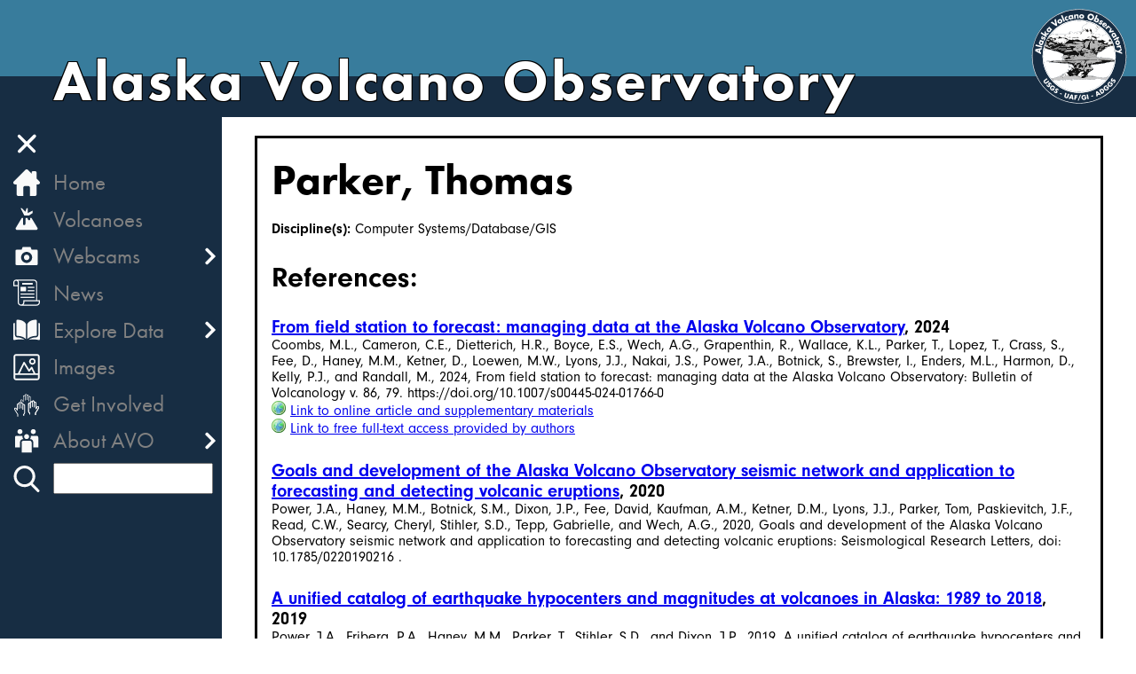

--- FILE ---
content_type: text/html; charset=UTF-8
request_url: https://avo.alaska.edu/about/staff/55
body_size: 96177
content:
<!DOCTYPE html>
<html lang="en">
	<head>
		<meta charset="utf-8">

		<meta
		name="viewport" content="width=device-width, initial-scale=1.0, shrink-to-fit=no">

		
	<!-- Google tag (gtag.js) -->
	<script async src="https://www.googletagmanager.com/gtag/js?id=UA-68248316-1"></script>
	<script>
		window.dataLayer = window.dataLayer || [];
		function gtag(){dataLayer.push(arguments);}
		gtag('js', new Date());

		gtag('config', 'UA-68248316-1');
	</script>

	<script>
	  /*(function(i,s,o,g,r,a,m){i['GoogleAnalyticsObject']=r;i[r]=i[r]||function(){
	  (i[r].q=i[r].q||[]).push(arguments)},i[r].l=1*new Date();a=s.createElement(o),
	  m=s.getElementsByTagName(o)[0];a.async=1;a.src=g;m.parentNode.insertBefore(a,m)
	  })(window,document,'script','https://www.google-analytics.com/analytics.js','ga');

	  ga('create', '', 'auto');
	  ga('send', 'pageview');*/

	</script>


		<!-- favicon logo in browser-->

		<link rel="apple-touch-icon" sizes="180x180" href="/img/icons/favicon/apple-touch-icon.png">
		<link rel="icon" type="image/png" sizes="32x32" href="/img/icons/favicon/favicon-32x32.png">
		<link rel="icon" type="image/png" sizes="16x16" href="/img/icons/favicon/favicon-16x16.png">
		<link rel="manifest" href="/img/icons/favicon/site.webmanifest">
		<link rel="mask-icon" href="/img/icons/favicon/safari-pinned-tab.svg" color="#5bbad5">
		<link rel="shortcut icon" href="/img/icons/favicon/favicon.ico">
		<meta name="msapplication-TileColor" content="#da532c">
		<meta name="msapplication-config" content="/img/icons/favicon/browserconfig.xml">
		<meta name="theme-color" content="#ffffff">

		<!-- typekit  -->
		
		<link rel="stylesheet" type="text/css" href="/css/typekit.css" />

		<link rel="stylesheet" type="text/css" href="/js/leaflet/leaflet.css" />
		<link rel="stylesheet" type="text/css" href="/js/leaflet/leaflet.fullscreen/leaflet.fullscreen.css" />
		<link rel="stylesheet" type="text/css" href="/css/select2.min.css" />

		<link rel="stylesheet" type="text/css" href="/css/MarkerCluster.css" />
		<link rel="stylesheet" type="text/css" href="/css/MarkerCluster.Default.css" />
		<link rel="stylesheet" type="text/css" href="/css/leaflet-gesture-handling.min.css" />

        <link rel="stylesheet" type="text/css" href="/css/avo.css" />

		
		 
		
		<script src="/js/jquery-3.7.1.min.js"></script>
		<script src="/js/select2.full.js"></script>
		

        <script src="/js/leaflet.js"></script>
        <script src="/js/Leaflet.fullscreen.min.js"></script>
        <script src="/js/leaflet-gesture-handling"></script>
        <script src="/js/leaflet.markercluster.js"></script>

		<script src="/js/leaflet.geometryutil.js"></script>
		<script src="/js/leaflet-arrowheads.js"></script>

		<script src="/js/leaflet/repeatMarkers.js"></script>
		<script src="/js/leaflet/proj4.js"></script>
		<script src="/js/leaflet/proj4leaflet.js"></script>
		<script src="/js/leaflet-omnivore.min.js"></script>
		
			
	<link rel="stylesheet" type="text/css" href="/css/activity-card.css" />

<style>
.info-blurb{
  padding: 20px;
  
}

.staff-info{
	padding-left: 5%;

}
.staff-box{
  padding: 1em;
  border-style: solid;
  margin: 1em;
}

li{
  list-style: none;
  
}
.header{
  border-top-left-radius: 10px;
  border-top-right-radius: 10px;
  background-color: #387c9c;
  border-style: solid;
  border-width: 1px;
  margin-top: 0;
  margin-bottom: 0;
  color: white;
  text-align: center;
  border-color: black;
  padding: 1em;
}

</style>



	</head>
	<title>Alaska Volcano Observatory |
		
  ,   
	</title>
	<body>
				
		<div id="box">
			<div id="header" class="transitioned">
				<div id="header-text" class="flex-column middle">
					<h1 id="obs_name">Alaska Volcano Observatory</h1>
				</div>
				<div class="flex-column right">
					<a href="/">
						
<!-- Generator: Adobe Illustrator 24.1.1, SVG Export Plug-In . SVG Version: 6.00 Build 0)  -->
<svg version="1.1" id="logo" xmlns="http://www.w3.org/2000/svg" xmlns:xlink="http://www.w3.org/1999/xlink" x="0px" y="0px"
	 viewBox="0 0 640 640" enable-background="new 0 0 640 640" xml:space="preserve">
<g>
	<path fill="#FFFFFF" d="M320,584.5c-71.18,0-138.11-27.72-188.44-78.06C81.22,456.11,53.5,389.18,53.5,318
		s27.72-138.11,78.06-188.44C181.89,79.22,248.82,51.5,320,51.5s138.11,27.72,188.44,78.06C558.78,179.89,586.5,246.82,586.5,318
		s-27.72,138.11-78.06,188.44C458.11,556.78,391.18,584.5,320,584.5z"/>
	<path d="M320,52c35.91,0,70.75,7.03,103.54,20.9c31.68,13.4,60.12,32.58,84.55,57.01c24.43,24.43,43.61,52.88,57.01,84.55
		C578.97,247.25,586,282.09,586,318s-7.03,70.75-20.9,103.54c-13.4,31.68-32.58,60.12-57.01,84.55
		c-24.43,24.43-52.88,43.61-84.55,57.01C390.75,576.97,355.91,584,320,584s-70.75-7.03-103.54-20.9
		c-31.67-13.4-60.12-32.58-84.55-57.01c-24.43-24.43-43.61-52.88-57.01-84.55C61.03,388.75,54,353.91,54,318s7.03-70.75,20.9-103.54
		c13.4-31.67,32.58-60.12,57.01-84.55c24.43-24.43,52.88-43.61,84.55-57.01C249.25,59.03,284.09,52,320,52 M320,51
		C172.54,51,53,170.54,53,318s119.54,267,267,267s267-119.54,267-267S467.46,51,320,51L320,51z"/>
</g>
<g>
	<g>
		<g>
			<path fill="#FEFEFE" d="M478.58,352.57c1.85-0.72,3.71-1.44,5.56-2.16c1.58-0.03,3.16-0.06,4.73-0.09
				c2.23-0.46,4.45-0.92,6.68-1.38c1.42-0.38,2.84-0.75,4.26-1.13c4.8-0.52,9.63-1.63,14.4-1.39c4.51,0.22,6.45-0.89,5.88-5.4
				c0.18-1.61,0.36-3.22,0.54-4.82c-4.95-0.64-9.9-1.27-14.85-1.91c-0.23-0.88-0.46-1.77-0.68-2.65c-6.8-0.96-13.6-1.92-20.4-2.87
				c-12.45-1.35-24.91-2.69-37.36-4.04c-3.67,0.02-7.34,0.04-11,0.05c-0.45,0.07-0.91,0.14-1.36,0.21
				c-1.56-0.02-3.12-0.05-4.68-0.07c-1.47-0.1-2.94-0.13-4.4-0.32c-2.69-0.34-5.36-0.78-8.04-1.18c0.74-3.5,1.65-6.97,2.11-10.5
				c0.11-0.86-1.25-1.91-1.94-2.88c0.19-0.9,0.39-1.81,0.58-2.71c1.55-0.6,3.11-1.2,4.66-1.8c-1.32-0.27-2.64-0.54-3.96-0.81
				c-0.01-0.47-0.01-0.95-0.02-1.42c2.06-1.34,4.11-2.67,6.17-4.01c0.69-0.44,1.38-0.87,2.07-1.31c3.81-1.91,7.64-3.78,11.42-5.75
				c1.25-0.65,2.37-1.55,3.54-2.34c3.4-1.8,6.79-3.59,10.19-5.39c2.08-1.74,4.16-3.49,6.24-5.23c1.99-1.85,3.98-3.71,5.97-5.56
				c3-1.29,6-2.59,9.01-3.88c0.18-0.05,0.37-0.1,0.55-0.16c1.39-1.34,2.78-2.69,4.17-4.03c4.1-1.73,8.21-3.47,12.31-5.2
				c1.08-0.06,2.17-0.13,3.25-0.19c2.55-0.61,5.09-1.23,7.64-1.84c2.45-0.47,4.91-0.93,7.36-1.39c2.02-0.38,4.04-0.76,6.06-1.14
				c-1.3-1.4-2.66-2.75-3.88-4.22c-1.04-1.25-1.92-2.64-2.87-3.96c-0.83-2.96-1.65-5.91-2.48-8.87c-0.11-0.35-0.22-0.7-0.33-1.05
				c-1.86-3.26-3.72-6.53-5.58-9.79c-0.33-0.76-0.66-1.52-1-2.28c-4.28-7.71-8.57-15.42-12.85-23.12c-0.74-1.14-1.47-2.28-2.21-3.41
				c-1.29-1.82-2.37-3.83-3.9-5.43c-2.74-2.85-4.86-5.44-9.71-1.46c-5.93,4.86-13.19,6.78-21.45,3.72
				c-3.91-1.45-8.84-0.2-13.31-0.17c-0.44-0.03-0.89-0.05-1.33-0.08c-2.34-1.51-4.56-4.07-7.04-4.34
				c-8.83-0.97-17.77-0.89-26.61-1.8c-2.54-0.26-5.61-2.01-7.04-4.03c-1.04-1.48,0.21-4.54,0.44-6.89c2.99,0.5,6.02,1.53,8.97,1.37
				c4.49-0.24,9.33-0.51,13.23-2.37c1.83-0.88,1.88-5.49,2.63-8.43c0.48-1.88,0.77-3.81,1.15-5.72l-0.01-0.02
				c2.81,7.24,7.04,1.34,9.12,0.06c2.97-1.81,4.92-5.61,6.52-8.93c0.33-0.69-2.57-3.25-4.31-4.5c-3.67-2.63-7.56-4.97-11.35-7.43
				c-2.95-1.6-5.9-3.19-8.85-4.79c-2.45-1.33-4.9-2.65-7.35-3.98c-3.45-1.37-6.9-2.74-10.35-4.1c-5.35-1.31-10.7-2.63-16.05-3.94
				c-1.46-0.9-2.92-1.8-4.38-2.69c-0.24-0.22-0.47-0.44-0.71-0.66c-7.38-1.69-14.76-3.39-22.15-5.08c-0.08,0.36-0.16,0.71-0.24,1.07
				c7.02,1.58,14.03,3.15,21.05,4.73c2.43,5.56,0.3,7.83-5.5,8.89c-2.99,0.54-5.61,3.16-8.35,4.91c-2.48,1.58-4.85,3.35-7.38,4.85
				c-0.89,0.53-2.35,0.2-3.14,0.8c-6.96,5.29-9.95,12-8.54,20.9c1.42,8.95-6.36,16.85-14.73,14.6c-6.54-1.76-12.06-3.82-15.91,3.88
				c-0.25,0.51-2.84-0.35-4.27-0.13c-2.83,0.43-5.61,1.18-8.41,1.79c-0.01,0.21-0.02,0.41-0.04,0.62
				c-5.73,3.76-10.64,1.85-14.97-2.37c-6.97-6.8-11.15-5.95-15.75,2.2c-1.7,3.02-5.61,5.7-9.05,6.67
				c-4.98,1.4-10.44,1.38-15.71,1.45c-7.52,0.1-15.05-0.39-22.57-0.39c-4.39,0-8.8,0.29-13.16,0.79c-2.45,0.28-4.83,1.92-7.2,1.83
				c-10.01-0.35-19.99-1.21-30-1.61c-0.95-0.04-1.99,1.83-2.98,2.82c-2.5,1.58-4.99,3.16-7.49,4.74c-1.85-0.89-3.69-1.79-5.54-2.68
				c-2.92,3.98-5.96,7.88-8.71,11.97c-1.05,1.57-1.43,3.59-2.11,5.4c-2.94,4.3-5.88,8.6-8.81,12.91l0.05-0.09
				c-2.5,5.2-5.33,10.28-7.3,15.66c-0.58,1.6,0.75,5.37,2.1,5.89c5.36,2.09,11.07,3.29,16.65,4.82c-0.89,1.54-1.79,3.08-2.68,4.61
				c-0.43,0.01-0.86,0.02-1.29,0.02c-3.85,0.24-7.69,0.49-11.54,0.73c-0.26,0.18-0.51,0.36-0.77,0.54
				c-1.52-0.63-3.04-1.26-4.55-1.89c0.4,1.35,0.74,2.72,1.23,4.03c3.68,9.97,12.42,12.44,21.66,14.15c1.44,0.49,2.85,1.16,4.33,1.42
				c3.83,0.67,7.82,0.75,11.51,1.83c5.59,1.64,10.87,4.37,16.5,5.83c6.77,1.75,14.03,1.87,20.59,4.11
				c9.68,3.3,18.65,8.82,28.44,11.58c8.78,2.48,7.26,6.98,5.09,12.7c-1.32,0.92-2.65,1.85-3.97,2.77c-1.36,1.93-3.76,3.85-3.77,5.79
				c-0.01,1.69,2.67,3.4,4.17,5.1c0.54,0.18,1.08,0.36,1.62,0.54c0.19,1.97,0.38,3.95,0.58,5.92c1.05,5.5-2.6,5.31-6.46,5.55
				c-15.58,0.96-31.13,2.27-46.71,3.19c-12.36,0.73-24.74,1.04-37.11,1.65c-0.87,0.04-1.69,0.98-2.54,1.5
				c0.94,0.52,1.87,1.44,2.83,1.48c2.08,0.08,4.17-0.3,6.26-0.49c2.43,1.55,4.78,4.23,7.31,4.41c5.04,0.35,10.18-0.67,15.29-1.13
				l0.31-0.01c0,0,0.31,0.06,0.31,0.06c5.42,0.5,10.83,1.01,16.25,1.51c7.87,0.95,15.73,1.87,23.59,2.86
				c6.56,0.82,13.1,1.71,19.66,2.57c5.54,0.73,11.07,1.66,16.63,2.13c4.77,0.4,9.59,0.28,14.38,0.39c0.44,1.36,0.74,2.79,1.37,4.06
				c0.49,0.99,1.39,1.78,2.11,2.66c0.25-0.45,0.57-0.88,0.73-1.36c0.48-1.51,0.89-3.04,1.33-4.56c0.89-0.06,1.78-0.11,2.66-0.17
				c1.76,0.18,3.62,0.82,5.26,0.45c4.63-1.03,12.2,4.66,12.22,9.38c0,0.95,0.52,1.91,0.8,2.86c-0.92,1.45-1.52,3.42-2.84,4.2
				c-1.64,0.97-3.88,0.95-5.86,1.36c0.78,3.08,1.56,6.16,2.35,9.24c-1.05,0.88-2.1,1.77-3.16,2.65c-3.55,3.32-6.35,8.34-12.65,5.56
				c-1.39-1.22-2.8-2.43-4.16-3.68c-0.7-0.64-1.29-1.39-2-2.01c-0.07-0.06-0.95,0.6-0.94,0.63c1.3,2.17-0.96,7.41,4.92,5.64
				c0.06,8.98-4.97,13-13.54,10.83c-2.49,1.37-4.99,2.75-7.48,4.12c-0.06,0.17-0.15,0.32-0.28,0.44c-1.25,0.61-2.95,0.91-3.67,1.9
				c-2.34,3.22-4.06,6.89-6.53,10c-1.25,1.57-3.6,2.29-5.45,3.39c0.71-1.51,1.42-3.02,2.13-4.52c0.25-0.21,0.49-0.43,0.74-0.64
				c0.51-0.42,1.23-0.72,1.52-1.26c0.91-1.72,1.67-3.52,2.48-5.29c-1.32,1.53-2.63,3.06-3.95,4.59c-1.76,0.52-3.75,0.7-5.23,1.65
				c-2.07,1.34-3.76,3.25-5.61,4.92c-5.72,2.27-11.44,4.53-17.16,6.8c-10.26,3.19-19.78,9.34-31.45,6.89
				c-2.21-0.46-4.97,1.6-7.47,2.49c2.77,3.58,5.55,7.16,8.32,10.74c2-0.01,4-0.01,6-0.02c3.65,0.01,7.3,0.02,10.95,0.03
				c3.91,0.44,7.81,0.89,11.72,1.33c4.78-0.98,10.64-0.57,14.11-3.21c9.11-6.94,9.83-7.39,16.49,0.94c0.21,0.26,3.46-0.87,3.89-1.91
				c2.6-6.23,5.19-4.75,8.25-0.44c0.63,0.89,1.89,1.34,2.85,1.99c0.48-0.83,0.92-1.69,1.43-2.5c1.24-1.98,2.51-3.94,3.76-5.9
				c2.16,1.65,4.2,3.51,6.55,4.84c1.12,0.64,2.86,0.54,4.24,0.32c3.08-0.49,6.42-2.39,9.08-1.66c3.54,0.97,6.45,4.02,9.83,5.82
				c0.45,0.24,3.01-1.68,2.99-2.57c-0.14-6.25,1.51-9.14,8-5.12c0.82,0.51,1.85,0.84,2.82,0.94c5.98,0.64,11.96,1.2,17.95,1.78
				c5.89,0.24,11.79,0.48,17.68,0.72c9.15-0.68,18.3-1.75,27.46-1.93c7.68-0.16,15.37,0.72,23.06,1.13c1.52,0,3.05,0,4.57-0.01
				c6.47,0.47,12.95,0.94,19.42,1.42c0.01-0.14,0.02-0.28,0.04-0.41c-1.23-0.16-2.47-0.31-4.02-0.51c8.06-1.94,15.72-5.3,23.36-5.27
				c13.23,0.05,26.45,2.2,39.67,3.47c3.79,0,7.58,0.01,11.37,0.01c0.78,0.02,1.95,0.37,2.29-0.01c3.68-3.97,7.25-8.04,10.73-12.19
				c0.13-0.15-1.13-2-1.52-1.93c-2.5,0.46-4.93,1.24-7.39,1.91c-1.96,0.09-3.91,0.19-5.87,0.28c-1.87,1.05-3.75,2.1-5.62,3.15
				c-5.29,0.2-10.58,0.4-15.87,0.59c-2.65-0.4-5.3-0.8-7.95-1.21c-1.38-0.42-2.77-0.85-4.15-1.27c-3.38-0.49-6.75-0.97-10.13-1.46
				c-0.51-0.36-1.01-0.72-1.52-1.08c-1.54-0.05-3.07-0.1-4.61-0.15c-0.49,0.01-0.99,0.01-1.48,0.02c-3.39-0.43-6.79-0.87-10.18-1.3
				c-0.65-0.08-1.29-0.16-1.94-0.24c-2.99-1.28-5.98-2.55-8.96-3.83c-4.52-0.69-9.03-1.39-13.55-2.08
				c-1.87-0.42-3.93-1.54-5.57-1.11c-3.06,0.8-5.87,2.51-8.78,3.84c-7.14-3.57-2.99-11.29-1.99-13.96
				c1.89-5.06,8.12-8.8,13.06-12.41c4.84-3.54,10.31-6.23,15.51-9.29c-0.07-3.47,0.9-7.43-0.45-10.32
				c-2.75-5.88-12.53-7.55-10.45-16.6c0.88-0.68,1.77-1.36,2.65-2.04c0.53,0,1.05,0,1.58,0c19-2.02,37.99-4.03,56.99-6.05
				c2.31-0.4,4.62-0.81,6.93-1.21c7.01-1.37,14.02-2.75,21.03-4.12C476.28,352.88,477.43,352.73,478.58,352.57z M263.25,377.38
				c2.67,0.85,5.35,1.7,8.02,2.55c-1.02-2.3-2.04-4.59-3.06-6.89c-1.78-1.51-3.56-3.02-5.35-4.53c-0.82,2.6-1.68,5.18-2.34,7.82
				C260.5,376.45,262.3,377.02,263.25,377.38z"/>
			<path d="M197.43,455.68l-11.72-1.33l-10.89-0.03l-5.99,0.02l-0.4-0.19l-8.32-10.74l0.23-0.78c0.76-0.27,1.58-0.67,2.37-1.06
				c1.81-0.89,3.69-1.8,5.37-1.45c8.54,1.79,16.08-1.17,23.37-4.03c2.55-1,5.18-2.03,7.83-2.85l17.04-6.75
				c0.53-0.48,1.04-0.97,1.56-1.47c1.26-1.22,2.56-2.48,4.05-3.44c1.09-0.71,2.43-1.01,3.71-1.3c0.51-0.11,1.01-0.23,1.5-0.37
				l3.85-4.48l0.83,0.54c-0.22,0.49-0.45,0.98-0.67,1.47c-0.57,1.27-1.16,2.58-1.83,3.84c-0.25,0.48-0.71,0.77-1.14,1.06
				c-0.17,0.11-0.35,0.23-0.5,0.35c-0.16,0.13-0.33,0.27-0.49,0.42l-0.16,0.14l-1.44,3.06c0.17-0.08,0.34-0.17,0.51-0.25
				c1.37-0.67,2.66-1.3,3.45-2.3c1.35-1.69,2.49-3.59,3.6-5.44c0.91-1.51,1.86-3.08,2.91-4.54c0.58-0.8,1.63-1.19,2.64-1.56
				c0.41-0.15,0.79-0.29,1.14-0.46c0.04-0.05,0.08-0.11,0.1-0.18l0.23-0.28l7.48-4.12l0.36-0.05c4.02,1.02,7.31,0.63,9.53-1.1
				c2.14-1.67,3.3-4.64,3.39-8.59c-1.4,0.33-2.43,0.25-3.14-0.24c-1.06-0.73-1.15-2.13-1.25-3.48c-0.06-0.87-0.12-1.77-0.46-2.33
				c-0.15-0.26-0.08-0.5,0.21-0.74c0.91-0.74,1.21-0.76,1.48-0.52c0.4,0.35,0.76,0.73,1.11,1.11c0.29,0.31,0.58,0.62,0.9,0.91
				c0.96,0.88,1.95,1.75,2.94,2.6l1.16,1.02c4.82,2.09,7.42-0.67,10.17-3.59c0.6-0.64,1.23-1.3,1.87-1.91l2.94-2.46l-2.27-8.94
				l0.38-0.61c0.61-0.13,1.24-0.21,1.87-0.3c1.43-0.2,2.78-0.38,3.83-1.01c0.79-0.47,1.31-1.49,1.86-2.57
				c0.22-0.43,0.44-0.87,0.69-1.28c-0.07-0.22-0.15-0.44-0.24-0.66c-0.25-0.68-0.52-1.39-0.52-2.13c-0.01-1.92-1.5-4.31-3.91-6.23
				c-2.61-2.08-5.63-3.13-7.71-2.66c-1.22,0.27-2.52,0.04-3.78-0.19c-0.55-0.1-1.1-0.2-1.64-0.25l-2.23,0.15l-0.27,0.94
				c-0.31,1.1-0.63,2.2-0.97,3.29c-0.12,0.39-0.33,0.73-0.53,1.05c-0.08,0.13-0.16,0.26-0.23,0.39l-0.82,0.08
				c-0.22-0.26-0.45-0.52-0.68-0.77c-0.55-0.6-1.12-1.23-1.49-1.98c-0.46-0.93-0.75-1.93-1.03-2.91c-0.09-0.3-0.17-0.59-0.26-0.89
				c-1.35-0.03-2.71-0.04-4.06-0.05c-3.28-0.03-6.67-0.05-10-0.33c-3.89-0.33-7.81-0.89-11.6-1.43c-1.68-0.24-3.37-0.48-5.05-0.7
				l-5.9-0.78c-4.58-0.61-9.17-1.22-13.75-1.79c-5.44-0.68-10.89-1.33-16.33-1.99l-7.26-0.87l-16.53-1.56l-0.26,0.01
				c-1.45,0.13-2.97,0.32-4.44,0.49c-3.58,0.44-7.28,0.89-10.9,0.64c-1.89-0.13-3.64-1.51-5.33-2.85c-0.68-0.54-1.38-1.09-2.07-1.54
				c-0.55,0.05-1.09,0.12-1.64,0.18c-1.48,0.17-3,0.34-4.52,0.29c-0.81-0.03-1.52-0.52-2.21-1c-0.28-0.19-0.56-0.38-0.84-0.54
				l-0.02-0.86c0.25-0.16,0.51-0.35,0.76-0.55c0.62-0.48,1.27-0.99,2.02-1.02c5.11-0.25,10.3-0.45,15.32-0.65
				c7.14-0.28,14.53-0.57,21.78-1c8.17-0.48,16.46-1.08,24.49-1.66c7.28-0.53,14.81-1.07,22.22-1.53l0.76-0.04
				c2.06-0.11,4.01-0.22,4.87-1.32c0.57-0.73,0.69-1.91,0.37-3.6l-0.55-5.65l-1.31-0.44l-0.22-0.14c-0.44-0.5-1.01-1.02-1.56-1.53
				c-1.35-1.23-2.74-2.51-2.74-3.91c0.01-1.54,1.26-2.97,2.47-4.36c0.49-0.56,1-1.15,1.4-1.71l0.12-0.12l3.84-2.68
				c1.32-3.49,2.17-6.13,1.13-8.19c-0.8-1.59-2.75-2.81-5.94-3.71c-5.45-1.54-10.71-3.95-15.8-6.29c-4.11-1.88-8.35-3.83-12.66-5.3
				c-3.67-1.25-7.65-1.85-11.5-2.42c-2.99-0.45-6.09-0.91-9.05-1.68c-3.05-0.79-6.04-1.97-8.92-3.1c-2.47-0.97-5.02-1.98-7.59-2.73
				c-2.28-0.67-4.73-0.95-7.1-1.22c-1.43-0.17-2.91-0.34-4.35-0.59c-1.06-0.19-2.09-0.58-3.08-0.95c-0.44-0.17-0.88-0.34-1.33-0.49
				c-9-1.67-18.17-4.17-21.96-14.45c-0.34-0.92-0.61-1.87-0.87-2.78c-0.12-0.43-0.24-0.85-0.37-1.28l0.67-0.61l4.3,1.78l0.54-0.38
				l0.25-0.09l12.57-0.75l2.22-3.81c-1.3-0.35-2.61-0.69-3.91-1.02c-4.04-1.04-8.23-2.11-12.16-3.65c-1.6-0.62-3.07-4.65-2.39-6.53
				c1.43-3.92,3.34-7.73,5.19-11.42c0.7-1.4,1.41-2.8,2.09-4.22l0,0l0.05-0.09l0.01,0l8.75-12.81c0.2-0.54,0.38-1.1,0.55-1.66
				c0.41-1.3,0.83-2.65,1.59-3.79c1.97-2.94,4.12-5.81,6.2-8.6c0.84-1.13,1.69-2.26,2.52-3.39l0.62-0.15l5.29,2.56l7.21-4.56
				c0.28-0.29,0.58-0.67,0.88-1.03c0.78-0.97,1.51-1.89,2.39-1.89c0.02,0,0.03,0,0.05,0c4.78,0.19,9.64,0.49,14.33,0.78
				c5.13,0.32,10.44,0.64,15.66,0.83c1.22,0.04,2.46-0.41,3.78-0.89c1.08-0.4,2.2-0.8,3.34-0.94c4.56-0.53,9.01-0.8,13.22-0.8
				c0.01,0,0.01,0,0.02,0c3.42,0,6.89,0.1,10.25,0.2c4.03,0.12,8.2,0.24,12.29,0.19l0.95-0.01c4.92-0.06,10.01-0.12,14.63-1.42
				c3.52-0.99,7.2-3.69,8.75-6.43c2.51-4.44,4.79-6.59,7.4-6.96c2.59-0.37,5.5,1.11,9.13,4.65c4.83,4.71,9.33,5.5,14.14,2.44
				c0.01-0.12,0.01-0.24,0.02-0.36l0.39-0.46c0.82-0.18,1.63-0.37,2.45-0.56c1.95-0.46,3.97-0.93,5.99-1.24
				c0.75-0.12,1.71,0.03,2.56,0.15c0.49,0.07,1.13,0.17,1.39,0.14c3.81-7.49,9.4-5.96,15.3-4.33l1.13,0.31
				c3.56,0.96,7.24,0.04,10.09-2.53c3.2-2.88,4.71-7.19,4.02-11.51c-1.41-8.85,1.45-15.84,8.73-21.38c0.52-0.4,1.2-0.47,1.85-0.53
				c0.51-0.05,1-0.1,1.33-0.3c1.48-0.88,2.94-1.87,4.34-2.83c1-0.68,2-1.36,3.02-2.01c0.78-0.5,1.57-1.08,2.33-1.65
				c1.94-1.44,3.96-2.92,6.19-3.33c3.16-0.57,4.97-1.48,5.69-2.84c0.64-1.2,0.49-2.87-0.46-5.12l-20.8-4.67l-0.38-0.6l0.24-1.07
				l0.6-0.38l22.15,5.08l0.23,0.12l0.7,0.65l4.24,2.59l15.97,3.92l10.41,4.12l16.26,8.79c1.14,0.74,2.25,1.44,3.36,2.15
				c2.67,1.69,5.43,3.44,8.04,5.32c0.21,0.15,5.15,3.71,4.47,5.12c-1.74,3.61-3.69,7.3-6.71,9.14c-0.36,0.22-0.83,0.62-1.32,1.05
				c-1.49,1.29-3.36,2.89-5.29,2.41c-0.99-0.25-1.84-1-2.56-2.3c-0.01,0.08-0.03,0.16-0.04,0.25c-0.24,1.31-0.49,2.66-0.82,3.97
				c-0.21,0.83-0.37,1.79-0.53,2.8c-0.43,2.69-0.83,5.22-2.37,5.96c-4.02,1.92-9.01,2.19-13.42,2.42c-2.1,0.11-4.25-0.36-6.33-0.82
				c-0.74-0.16-1.5-0.33-2.24-0.47c-0.09,0.6-0.22,1.22-0.35,1.83c-0.35,1.64-0.71,3.34-0.11,4.19c1.33,1.9,4.27,3.58,6.68,3.82
				c4.29,0.44,8.67,0.66,12.92,0.86c4.5,0.22,9.14,0.44,13.69,0.94c1.84,0.2,3.51,1.53,5.12,2.81c0.67,0.53,1.35,1.08,2.03,1.53
				l1.2,0.07c1.34-0.01,2.79-0.14,4.2-0.26c3.18-0.28,6.46-0.57,9.25,0.46c7.55,2.79,14.6,1.57,20.96-3.64
				c5.02-4.12,7.48-1.55,10.08,1.18l0.31,0.32c1.09,1.14,1.96,2.48,2.8,3.77c0.38,0.58,0.75,1.16,1.15,1.72l2.22,3.43l12.87,23.15
				l1.02,2.32l5.6,9.84l0.33,1.05l2.46,8.8c0.28,0.39,0.55,0.78,0.82,1.17c0.63,0.91,1.28,1.84,1.98,2.69
				c0.84,1.01,1.77,1.99,2.67,2.94c0.4,0.42,0.8,0.84,1.19,1.27l-0.27,0.83l-13.43,2.54l-7.61,1.84l-3.25,0.2l-12.15,5.13l-4.1,3.97
				l-0.19,0.12c-0.19,0.06-0.39,0.12-0.58,0.17l-8.85,3.82l-5.91,5.5l-6.35,5.31l-10.19,5.39c-0.32,0.22-0.68,0.47-1.04,0.73
				c-0.8,0.57-1.62,1.15-2.51,1.62c-2.71,1.42-5.5,2.8-8.19,4.14c-1.08,0.54-2.15,1.07-3.23,1.61l-7.96,5.14l0.01,0.74l3.57,0.73
				l0.08,0.96l-4.41,1.71l-0.48,2.22c0.18,0.23,0.4,0.47,0.61,0.71c0.68,0.75,1.39,1.53,1.28,2.35c-0.34,2.6-0.93,5.21-1.5,7.72
				c-0.17,0.77-0.35,1.53-0.51,2.3c0.62,0.09,1.23,0.19,1.84,0.28c1.85,0.28,3.77,0.58,5.65,0.82c0.99,0.13,2.01,0.18,3,0.24
				c0.46,0.02,0.92,0.05,1.37,0.08l4.66,0.07l1.27-0.2l11.08-0.06l37.42,4.04l20.41,2.88l0.42,0.37l0.6,2.32l14.51,1.87l0.43,0.55
				l-0.53,4.76c0.26,2.16-0.03,3.62-0.91,4.57c-0.99,1.07-2.65,1.47-5.49,1.33c-3.27-0.16-6.65,0.33-9.91,0.8
				c-1.44,0.21-2.93,0.43-4.4,0.58l-4.18,1.12l-6.89,1.39l-4.55,0.09l-5.59,2.16l-3.46,0.47l-21,4.12l-6.94,1.21l-57.02,6.06
				l-1.46,0l-2.37,1.82c-1.13,5.29,2.02,7.85,5.36,10.56c1.98,1.61,4.03,3.27,5.09,5.54c0.98,2.11,0.8,4.71,0.63,7.23
				c-0.08,1.1-0.16,2.24-0.13,3.29l-0.25,0.44c-1.59,0.94-3.2,1.84-4.81,2.74c-3.6,2.01-7.31,4.09-10.65,6.53
				c-0.75,0.55-1.53,1.1-2.32,1.66c-4.43,3.14-9.02,6.38-10.56,10.53c-0.1,0.27-0.24,0.6-0.39,0.97c-1.34,3.24-3.82,9.22,1.92,12.27
				c0.78-0.36,1.55-0.75,2.32-1.13c2.02-1.01,4.12-2.05,6.33-2.63c1.28-0.33,2.7,0.14,4.08,0.59c0.58,0.19,1.18,0.39,1.74,0.52
				l13.64,2.11l8.9,3.8l1.87,0.23l10.19,1.3l1.41-0.02l4.64,0.15l0.27,0.09l1.42,1.01l10.01,1.44l4.23,1.29l7.88,1.19l15.66-0.59
				l5.51-3.09l0.22-0.06l5.81-0.28c0.59-0.16,1.18-0.33,1.77-0.5c1.82-0.52,3.71-1.06,5.61-1.41c0.74-0.12,1.61,1.26,1.86,1.69
				c0.17,0.29,0.42,0.72,0.14,1.05c-3.59,4.27-7.2,8.38-10.75,12.21c-0.42,0.45-1.14,0.35-1.91,0.24c-0.27-0.04-0.53-0.07-0.76-0.08
				l-11.36-0.01c-3.96-0.38-7.93-0.84-11.77-1.28c-9.15-1.06-18.61-2.15-27.9-2.19c-0.03,0-0.06,0-0.1,0
				c-5.13,0-10.23,1.53-15.63,3.16c-1.63,0.49-3.29,0.99-4.97,1.45l1.43,0.18l0.44,0.54l-0.04,0.42l-0.53,0.45l-19.42-1.42
				l-4.53,0.01c-2.39-0.13-4.75-0.3-7.12-0.47c-5.23-0.38-10.63-0.77-15.93-0.66c-6.38,0.13-12.86,0.7-19.13,1.24
				c-2.77,0.24-5.54,0.48-8.31,0.69L309.72,449l-4.5-0.44c-4.42-0.43-8.98-0.87-13.47-1.35c-1.08-0.12-2.18-0.49-3.03-1.01
				c-2.63-1.63-4.53-2.14-5.63-1.52c-1.15,0.66-1.68,2.68-1.6,6.2c0.02,1.02-1.66,2.28-2.31,2.68c-0.66,0.41-1.09,0.51-1.41,0.34
				c-1.34-0.71-2.6-1.61-3.83-2.49c-1.96-1.4-3.81-2.72-5.9-3.29c-1.57-0.43-3.47,0.16-5.47,0.78c-1.12,0.35-2.27,0.71-3.4,0.89
				c-2.02,0.32-3.56,0.19-4.57-0.38c-1.7-0.97-3.25-2.21-4.74-3.42c-0.47-0.38-0.95-0.76-1.43-1.13l-0.8,1.25
				c-0.89,1.39-1.79,2.79-2.67,4.19c-0.35,0.55-0.66,1.12-0.98,1.69l-0.45,0.79l-0.71,0.17c-0.29-0.2-0.62-0.38-0.94-0.55
				c-0.76-0.42-1.55-0.86-2.05-1.56c-1.8-2.53-3.14-3.64-4.26-3.52c-1.05,0.12-2.1,1.42-3.13,3.87c-0.49,1.17-3.15,2.13-3.98,2.24
				c-0.15,0.02-0.54,0.08-0.77-0.21c-6.4-8.01-6.76-7.75-15.8-0.86c-2.5,1.9-6.14,2.29-9.66,2.67c-1.56,0.17-3.18,0.34-4.65,0.64
				L197.43,455.68z M174.82,453.32l10.95,0.03l11.7,1.32c1.5-0.3,3.11-0.47,4.67-0.64c3.39-0.36,6.89-0.73,9.16-2.47
				c9.25-7.05,10.36-7.5,17.06,0.87c0.72-0.09,2.91-1.01,3.17-1.64c1.21-2.89,2.46-4.31,3.94-4.47c1.55-0.17,3.1,1,5.18,3.94
				c0.37,0.52,1.02,0.88,1.72,1.27c0.18,0.1,0.37,0.21,0.55,0.31l0.18-0.33c0.33-0.58,0.65-1.17,1-1.73c0.88-1.41,1.78-2.8,2.67-4.2
				l1.09-1.7l0.72-0.13c0.63,0.48,1.26,0.98,1.88,1.48c1.47,1.18,2.99,2.4,4.61,3.33c0.79,0.45,2.15,0.54,3.91,0.26
				c1.05-0.17,2.17-0.52,3.26-0.86c2.05-0.64,4.18-1.3,6.04-0.79c2.25,0.62,4.27,2.05,6.21,3.44c1.17,0.84,2.38,1.7,3.63,2.37
				c0.59-0.15,2.32-1.58,2.34-2.07c-0.09-4.02,0.56-6.21,2.1-7.08c1.46-0.84,3.64-0.33,6.65,1.53c0.73,0.45,1.68,0.77,2.61,0.87
				c4.48,0.48,9.05,0.92,13.46,1.35l4.48,0.43l17.65,0.71c2.71-0.21,5.47-0.45,8.24-0.69c6.29-0.55,12.79-1.12,19.2-1.25
				c5.33-0.11,10.77,0.29,16.03,0.67c2.36,0.17,4.71,0.34,7.07,0.47l4.54-0.01l15.36,1.12l-0.03-0.61c2.52-0.6,5.03-1.36,7.46-2.09
				c5.47-1.64,10.64-3.2,15.92-3.2c0.03,0,0.07,0,0.1,0c9.35,0.03,18.84,1.13,28.01,2.2c3.84,0.44,7.8,0.9,11.7,1.28l11.33,0.01
				c0.27,0.01,0.58,0.05,0.89,0.09c0.34,0.05,0.92,0.13,1.06,0.05c3.46-3.74,7-7.76,10.52-11.95c-0.2-0.38-0.74-1.11-1-1.3
				c-1.81,0.34-3.64,0.86-5.4,1.37c-0.61,0.17-1.22,0.35-1.83,0.52l-0.11,0.02l-5.75,0.27l-5.51,3.09l-0.23,0.06l-15.87,0.59
				l-8.04-1.21l-4.22-1.29l-10.06-1.44l-0.22-0.09l-1.4-0.99l-4.46-0.15l-1.45,0.02l-12.33-1.58l-8.91-3.8l-13.49-2.07
				c-0.64-0.14-1.26-0.35-1.86-0.55c-1.24-0.41-2.52-0.83-3.51-0.58c-2.11,0.55-4.15,1.57-6.13,2.56c-0.85,0.43-1.71,0.85-2.57,1.25
				l-0.43-0.01c-6.84-3.42-3.98-10.33-2.61-13.65c0.15-0.36,0.28-0.67,0.38-0.94c1.66-4.44,6.37-7.77,10.92-10.99
				c0.79-0.56,1.56-1.1,2.31-1.65c3.39-2.48,7.13-4.57,10.75-6.59c1.52-0.85,3.04-1.7,4.54-2.58c-0.01-1.02,0.07-2.07,0.14-3.09
				c0.17-2.39,0.34-4.86-0.54-6.73c-0.96-2.06-2.83-3.58-4.82-5.19c-3.46-2.81-7.05-5.72-5.67-11.73l0.18-0.29l2.65-2.04l0.3-0.1
				l1.58,0l56.94-6.05l6.89-1.21l21.02-4.12l3.43-0.46l5.68-2.17l4.64-0.09l6.68-1.37l4.23-1.13c1.53-0.17,3.01-0.39,4.44-0.59
				c3.32-0.48,6.75-0.98,10.11-0.81c2.5,0.12,3.95-0.19,4.71-1.01c0.67-0.72,0.88-1.97,0.65-3.83l0-0.12l0.48-4.33l-14.36-1.85
				l-0.42-0.37l-0.6-2.33l-20.06-2.83l-37.34-4.04l-10.95,0.06l-1.28,0.2l-4.77-0.07c-0.48-0.03-0.93-0.06-1.39-0.08
				c-1.01-0.05-2.05-0.11-3.07-0.24c-1.9-0.24-3.82-0.54-5.68-0.82c-0.79-0.12-1.58-0.24-2.37-0.36l-0.42-0.6
				c0.2-0.95,0.41-1.89,0.63-2.83c0.56-2.49,1.15-5.07,1.48-7.63c0.05-0.36-0.55-1.02-1.03-1.55c-0.29-0.32-0.59-0.65-0.82-0.97
				l-0.08-0.4l0.58-2.71l0.31-0.36l3.07-1.19l-2.29-0.47l-0.4-0.48l-0.02-1.42l0.23-0.43l8.25-5.33c1.12-0.56,2.2-1.1,3.28-1.64
				c2.69-1.34,5.47-2.72,8.18-4.13c0.83-0.43,1.62-1,2.39-1.54c0.37-0.26,0.73-0.52,1.1-0.77l10.19-5.39l6.2-5.2l6.09-5.64
				l9.01-3.88c0.2-0.05,0.34-0.1,0.48-0.14l4.24-4.05l12.48-5.24l3.25-0.19l7.55-1.83l12.56-2.38c-0.19-0.2-0.38-0.4-0.56-0.59
				c-0.91-0.96-1.85-1.95-2.71-2.98c-0.74-0.88-1.4-1.84-2.04-2.76c-0.28-0.41-0.57-0.82-0.86-1.23l-0.08-0.16l-2.79-9.85
				l-5.56-9.75l-1.02-2.32l-12.83-23.08l-2.19-3.38c-0.39-0.55-0.77-1.14-1.16-1.73c-0.82-1.26-1.67-2.56-2.69-3.62l-0.31-0.33
				c-2.56-2.68-4.41-4.62-8.72-1.1c-6.56,5.37-14.15,6.69-21.94,3.8c-2.58-0.96-5.75-0.67-8.82-0.4c-1.42,0.13-2.9,0.26-4.31,0.27
				l-1.36-0.08l-0.24-0.08c-0.76-0.49-1.5-1.08-2.23-1.66c-1.5-1.2-3.04-2.43-4.6-2.6c-4.52-0.49-9.15-0.72-13.63-0.94
				c-4.26-0.21-8.66-0.42-12.97-0.87c-2.71-0.28-5.89-2.1-7.39-4.24c-0.85-1.2-0.44-3.12-0.05-4.97c0.16-0.77,0.33-1.56,0.4-2.26
				l0.58-0.44c0.94,0.16,1.89,0.37,2.81,0.57c2.01,0.44,4.07,0.9,6.06,0.8c4.31-0.23,9.2-0.49,13.04-2.32
				c1.07-0.51,1.46-3.01,1.82-5.21c0.16-0.99,0.32-2.02,0.55-2.89c0.33-1.28,0.57-2.61,0.81-3.9c0.11-0.6,0.22-1.2,0.34-1.79
				l0.38,0.07l0.52-0.27l0.02,0.1l0.02-0.01c0.72,1.86,1.58,2.92,2.55,3.16c1.43,0.35,3.07-1.06,4.39-2.2
				c0.55-0.48,1.03-0.89,1.46-1.15c2.76-1.69,4.63-5.2,6.3-8.66c-0.15-0.59-2.22-2.57-4.12-3.94c-2.59-1.86-5.34-3.6-8-5.28
				c-1.12-0.71-2.23-1.41-3.34-2.13l-16.17-8.74l-10.29-4.08l-16.12-3.98l-4.38-2.69l-0.68-0.62l-0.98-0.22l0.34,0.28
				c1.17,2.66,1.34,4.7,0.53,6.22c-0.88,1.66-2.91,2.72-6.4,3.35c-2.01,0.36-3.92,1.78-5.78,3.15c-0.78,0.58-1.58,1.17-2.39,1.69
				c-1.01,0.65-2,1.32-3,2c-1.42,0.97-2.89,1.97-4.4,2.86c-0.52,0.31-1.14,0.37-1.74,0.43c-0.54,0.06-1.05,0.11-1.35,0.33
				c-6.96,5.29-9.69,11.97-8.35,20.42c0.74,4.66-0.88,9.3-4.34,12.41c-3.11,2.8-7.13,3.8-11.02,2.75l-1.13-0.31
				c-6.01-1.65-10.76-2.95-14.2,3.93c-0.3,0.59-1.12,0.47-2.37,0.29c-0.78-0.11-1.67-0.24-2.27-0.15c-1.98,0.3-3.98,0.77-5.92,1.22
				c-0.7,0.16-1.39,0.33-2.09,0.48c-0.01,0.08-0.01,0.17-0.02,0.25l-0.22,0.38c-5.27,3.46-10.37,2.67-15.59-2.43
				c-3.39-3.31-6.02-4.71-8.29-4.38c-2.24,0.32-4.36,2.37-6.67,6.46c-1.66,2.95-5.59,5.85-9.35,6.9c-4.74,1.33-9.9,1.4-14.89,1.46
				l-0.95,0.01c-4.12,0.06-8.3-0.07-12.34-0.19c-3.35-0.1-6.82-0.2-10.22-0.2c-0.01,0-0.01,0-0.02,0c-4.17,0-8.58,0.27-13.11,0.79
				c-1.03,0.12-2.09,0.51-3.12,0.88c-1.35,0.49-2.75,1.01-4.16,0.95c-5.24-0.19-10.55-0.51-15.69-0.83
				c-4.69-0.29-9.54-0.59-14.31-0.78c0,0-0.01,0-0.01,0c-0.4,0-1.1,0.88-1.61,1.52c-0.32,0.41-0.66,0.83-0.99,1.16l-0.08,0.07
				l-7.49,4.74l-0.49,0.03l-5.17-2.5c-0.75,1.02-1.52,2.04-2.28,3.06c-2.07,2.77-4.21,5.64-6.17,8.55
				c-0.68,1.02-1.07,2.24-1.47,3.53c-0.19,0.6-0.37,1.19-0.59,1.77l-0.05,0.11l-8.78,12.85c-0.68,1.41-1.38,2.81-2.08,4.21
				c-1.84,3.66-3.74,7.44-5.15,11.31c-0.53,1.44,0.8,4.86,1.81,5.26c3.88,1.51,8.03,2.58,12.05,3.61c1.52,0.39,3.04,0.78,4.56,1.19
				l0.3,0.73l-2.68,4.61l-0.42,0.25l-1.29,0.02l-11.38,0.72l-0.65,0.46l-0.48,0.05l-3.59-1.49c0.03,0.1,0.05,0.19,0.08,0.29
				c0.25,0.9,0.52,1.83,0.84,2.71c3.62,9.8,12.13,12.14,21.28,13.84c0.53,0.17,0.98,0.35,1.43,0.52c0.99,0.38,1.92,0.73,2.89,0.9
				c1.41,0.25,2.88,0.42,4.29,0.58c2.42,0.28,4.91,0.57,7.27,1.26c2.61,0.77,5.18,1.78,7.67,2.76c2.86,1.13,5.82,2.29,8.81,3.07
				c2.91,0.75,5.98,1.21,8.95,1.66c3.9,0.58,7.92,1.18,11.68,2.46c4.36,1.49,8.63,3.44,12.76,5.34c5.06,2.32,10.29,4.72,15.66,6.23
				c3.48,0.98,5.63,2.36,6.56,4.22c1.33,2.64,0.07,5.94-1.14,9.13l-0.18,0.23l-3.9,2.72c-0.42,0.58-0.92,1.16-1.41,1.72
				c-1.09,1.25-2.22,2.55-2.22,3.71c0,0.95,1.22,2.08,2.41,3.16c0.53,0.49,1.08,0.99,1.54,1.5l1.49,0.5l0.34,0.43l0.57,5.92
				c0.37,1.94,0.19,3.38-0.57,4.35c-1.14,1.46-3.31,1.58-5.6,1.7l-0.75,0.04c-7.41,0.45-14.93,1-22.21,1.53
				c-8.03,0.58-16.33,1.18-24.5,1.66c-7.26,0.43-14.66,0.72-21.8,1c-5.02,0.2-10.21,0.4-15.31,0.65c-0.44,0.02-0.95,0.42-1.46,0.81
				c-0.07,0.05-0.14,0.11-0.21,0.16c0.09,0.06,0.17,0.12,0.26,0.18c0.6,0.42,1.17,0.81,1.68,0.83c1.44,0.05,2.92-0.12,4.36-0.29
				c0.61-0.07,1.22-0.14,1.83-0.2l0.31,0.08c0.78,0.5,1.55,1.11,2.3,1.7c1.57,1.24,3.19,2.52,4.78,2.63
				c3.52,0.25,7.18-0.2,10.71-0.63c1.47-0.18,3-0.37,4.5-0.5l0.34-0.01l1.64,0.18l14.98,1.39l7.27,0.87
				c5.45,0.65,10.89,1.3,16.34,1.99c4.59,0.58,9.17,1.18,13.76,1.79l5.9,0.78c1.69,0.22,3.38,0.46,5.07,0.71
				c3.78,0.54,7.69,1.1,11.55,1.42c3.29,0.28,6.66,0.3,9.92,0.33c1.48,0.01,2.96,0.02,4.43,0.06l0.46,0.35
				c0.13,0.42,0.26,0.84,0.38,1.26c0.28,0.97,0.54,1.89,0.96,2.74c0.31,0.62,0.81,1.17,1.33,1.75c0.08,0.09,0.17,0.19,0.25,0.28
				c0.14-0.22,0.26-0.44,0.33-0.66c0.34-1.08,0.65-2.17,0.96-3.26l0.37-1.28l0.45-0.36l2.66-0.17c0.65,0.06,1.22,0.16,1.79,0.27
				c1.21,0.22,2.36,0.42,3.39,0.2c2.39-0.53,5.67,0.56,8.55,2.86c2.67,2.13,4.27,4.75,4.28,7.01c0,0.56,0.22,1.16,0.46,1.78
				c0.12,0.31,0.23,0.62,0.32,0.94l-0.06,0.41c-0.27,0.42-0.52,0.92-0.76,1.39c-0.59,1.16-1.2,2.36-2.24,2.97
				c-1.23,0.73-2.75,0.94-4.21,1.14c-0.43,0.06-0.86,0.12-1.29,0.19l2.21,8.72l-0.16,0.51l-3.16,2.65c-0.6,0.56-1.21,1.21-1.81,1.84
				c-2.88,3.06-5.86,6.21-11.37,3.79l-0.13-0.08l-1.22-1.06c-0.99-0.87-1.98-1.73-2.95-2.62c-0.33-0.3-0.64-0.63-0.95-0.96
				c-0.27-0.29-0.53-0.56-0.8-0.82c-0.07,0.05-0.15,0.11-0.23,0.16c0.29,0.7,0.34,1.55,0.4,2.38c0.08,1.17,0.16,2.27,0.82,2.72
				c0.54,0.38,1.53,0.35,2.93-0.07l0.64,0.47c0.03,4.6-1.27,8.07-3.78,10.03c-2.43,1.9-5.95,2.37-10.2,1.33l-7.15,3.94
				c-0.08,0.17-0.19,0.32-0.33,0.45l-0.12,0.09c-0.42,0.2-0.87,0.37-1.31,0.53c-0.87,0.32-1.77,0.65-2.17,1.21
				c-1.03,1.42-1.97,2.97-2.87,4.47c-1.13,1.87-2.29,3.81-3.68,5.55c-0.93,1.17-2.39,1.88-3.8,2.57c-0.6,0.3-1.23,0.6-1.79,0.93
				l-0.71-0.64l2.25-4.69l0.24-0.21c0.17-0.15,0.34-0.3,0.51-0.44c0.18-0.15,0.38-0.28,0.58-0.41c0.35-0.23,0.68-0.45,0.81-0.69
				c0.36-0.68,0.7-1.38,1.03-2.08l-1.68,1.95l-0.24,0.15c-0.55,0.16-1.13,0.29-1.71,0.43c-1.26,0.29-2.45,0.55-3.39,1.17
				c-1.41,0.91-2.68,2.14-3.9,3.32c-0.54,0.53-1.09,1.05-1.65,1.55l-0.15,0.09l-17.16,6.8c-2.65,0.82-5.27,1.85-7.8,2.84
				c-7.43,2.91-15.12,5.92-23.94,4.07c-1.35-0.28-3.07,0.56-4.73,1.37c-0.6,0.29-1.22,0.6-1.84,0.85l7.76,10.01L174.82,453.32z
				 M350.55,118.17l19.35,4.35l-19.33-4.43L350.55,118.17z M271.12,380.41l-8.05-2.56c-0.3-0.11-0.68-0.25-1.06-0.38
				c-1.82-0.64-2.1-0.73-1.97-1.26c0.55-2.22,1.25-4.42,1.94-6.56l0.41-1.29l0.8-0.23l5.48,4.71l3.06,6.89L271.12,380.41z
				 M263.42,376.9l6.95,2.21l-2.56-5.77l-4.69-3.97l-0.18,0.58c-0.64,2-1.3,4.06-1.82,6.13c0.32,0.13,0.85,0.31,1.24,0.45
				C262.73,376.66,263.11,376.79,263.42,376.9z"/>
		</g>
		<path fill="#FCFCFC" d="M377.43,125.91c5.35,1.31,10.7,2.63,16.05,3.94c0.97,2.2,6.87,4.54,10.35,4.1
			c2.45,1.33,4.9,2.65,7.35,3.98c2.95,1.6,5.9,3.19,8.85,4.79c3.8,2.46,7.69,4.79,11.35,7.43c1.74,1.25,4.64,3.81,4.31,4.5
			c-1.6,3.32-3.55,7.12-6.52,8.93c-2.09,1.27-6.31,7.18-9.12-0.06c-1.1-1.14-2.2-2.28-3.29-3.43c-1.75-0.68-3.5-1.36-5.25-2.05
			c1.26,1.63,2.52,3.26,3.78,4.89c1.59,0.2,3.19,0.4,4.78,0.6c-0.38,1.91-0.67,3.84-1.15,5.72c-0.75,2.94-0.8,7.56-2.63,8.43
			c-3.9,1.86-8.74,2.13-13.23,2.37c-2.96,0.16-5.98-0.87-8.97-1.37c-0.23,2.36-1.48,5.41-0.44,6.89c1.42,2.03,4.5,3.77,7.04,4.03
			c8.84,0.91,17.78,0.84,26.61,1.8c2.48,0.27,4.7,2.83,7.04,4.34c-2.03-0.76-4.06-1.53-8.3-3.13c3.53,2.41,4.95,4,6.67,4.43
			c3.37,0.86,6.9,1.07,10.36,1.56c-2.31-0.77-4.61-1.54-6.91-2.33c-0.19-0.07-0.33-0.3-0.49-0.45c4.47-0.03,9.4-1.28,13.31,0.17
			c8.26,3.06,15.52,1.14,21.45-3.72c4.85-3.97,6.97-1.39,9.71,1.46c1.53,1.6,2.62,3.61,3.9,5.43c-2.4-0.06-4.79-0.13-7.19-0.19
			c3.13,1.2,6.27,2.4,9.4,3.6c4.28,7.71,8.57,15.42,12.85,23.12c-2.25-1.16-4.5-2.33-6.74-3.49c0.31-1.66,0.72-3.32,0.85-5
			c0.03-0.39-0.9-0.85-1.39-1.28c0.18,1.23,0.42,2.46,0.49,3.7c0.02,0.36-0.45,0.74-0.7,1.11c-1.41,2.01-3.33,3.85-4.08,6.08
			c-0.65,1.93,0.04,4.3,0.14,6.48c0.49,3.34,1.02,6.67,1.46,10.01c0.13,1,0.05,2.03,0.06,3.05c1.48-0.72,3.06-1.3,4.37-2.25
			c0.36-0.26,0.14-1.79-0.27-2.47c-1.7-2.83-3.57-5.56-5.38-8.33c1.13-0.15,2.26-0.3,3.39-0.44c1.08,1.25,2.03,2.66,3.29,3.69
			c0.74,0.6,1.99,0.58,3.01,0.83c0-0.53,0.08-1.07-0.03-1.58c-0.44-2.15-0.94-4.29-1.41-6.43c1.31-0.47,2.62-0.93,3.93-1.4
			c1.86,3.26,3.72,6.53,5.58,9.79c-0.63,0.13-1.27,0.26-1.9,0.39c-1.74,0.48-3.5,0.89-5.19,1.51c-0.21,0.08-0.04,1.18-0.05,1.81
			c1.06-0.43,2.12-0.86,3.18-1.29c1.43-0.45,2.86-0.91,4.29-1.36c0.83,2.96,1.65,5.91,2.48,8.87c-1.81-0.5-3.62-1-5.44-1.5
			c-3.61,1.12-7.23,2.24-10.84,3.36c-2.28,0.47-4.55,0.93-6.83,1.4c-1.71-0.13-3.46-0.08-5.1-0.49c-0.78-0.19-2-1.71-1.9-1.85
			c1.52-2.1,3.37-3.98,4.79-6.14c0.47-0.72,0.04-2.12-0.24-3.14c-0.05-0.17-1.52-0.21-2.17,0.07c-4.23,1.84-8.31,4.89-12.65,5.3
			c-3.08,0.3-7.8-2.14-9.42-4.78c-1.78-2.9,7.9-8.27,13.15-7.19c-0.62,1.9-1.24,3.8-1.86,5.69c1.23-0.1,2.45-0.19,3.68-0.29
			c-0.44-1.81-0.87-3.62-1.31-5.42c-3.01-0.74-6.1-1.24-9-2.28c-4.07-1.45-8.06-3.15-11.93-5.06c-1.47-0.72-2.5-2.32-3.73-3.52
			c0.08,1.12,0.66,2.67,0.13,3.27c-1.04,1.18-2.68,2.56-4.09,2.58c-6.99,0.07-13.98-0.27-20.97-0.47c-0.22-0.14-0.44-0.29-0.65-0.43
			c-1.14-1.37-2.27-2.73-3.41-4.1c0.23-1.12,0.45-2.25,0.68-3.37c-4.27-6.27-4.27-6.27,0.42-7.27c3.58-0.19,7.18-0.28,10.75-0.63
			c1.15-0.11,2.24-0.91,3.36-1.39c-1.43-0.4-2.91-1.23-4.28-1.09c-2.33,0.24-4.59,1.09-6.88,1.69c-0.49-0.24-0.96-0.57-1.48-0.72
			c-9.33-2.57-18.66-5.19-28.04-7.57c-1.19-0.3-3,0.33-3.98,1.16c-0.7,0.59-0.88,2.37-0.53,3.35c0.21,0.59,1.92,0.59,2.92,0.96
			c4.05,1.51,8.27,2.71,12.08,4.69c2.97,1.55,5.41,4.08,8.09,6.17c0.66,0.82,1.31,1.64,1.97,2.46c-0.88,1.4-1.75,2.79-2.63,4.19
			c-1.48,0.55-3.17,1.85-4.39,1.51c-4.72-1.34-9.29-3.21-13.92-4.88c-2-0.07-4.02-0.33-6.01-0.18c-3.36,0.25-7.25,2.03-9.95,0.91
			c-7-2.91-13.59-5.04-21.01-1.68c-6.57,2.97-13.14,6.07-20,8.23c-3.02,0.95-6.98,0.39-10.1-0.67c-4.59-1.55-8.66-5.46-13.24-5.99
			c-6-0.7-12.27,0.9-18.42,1.51c-0.25-2.02-0.35-4.09-0.94-6.02c-0.09-0.28-2.53,0.15-3.89,0.24c1.18,2.36,2.36,4.73,3.54,7.09
			c-0.39,0.16-0.76,0.44-1.16,0.47c-3.92,0.31-7.76-8.15-11.78-0.11c-0.03,0.07-0.42-0.02-0.64-0.06
			c-6.09-0.94-12.18-1.89-18.27-2.82c-2.35-0.92-5.39-1.22-6.89-2.88c-4.48-4.99-9.46-7.99-16.41-6.82
			c-2.53-0.64-5.06-1.29-7.58-1.93c-2.28,0.24-4.56,0.48-6.84,0.72c-3.63-1.2-7.33-2.24-10.87-3.67c-1.53-0.62-2.72-2.03-4.07-3.08
			c-1.53-0.6-3.07-1.21-4.6-1.81c1.06,1.51,2.13,3.01,3.19,4.52c-1.13,1.53-2.26,3.07-3.38,4.6c-1.26,1.06-2.51,2.14-3.8,3.17
			c-0.38,0.31-0.87,0.5-1.3,0.74c0.56,0.26,1.1,0.72,1.67,0.74c2.28,0.1,4.57,0.06,6.86,0.07c2.4-0.62,4.94-0.96,7.18-1.94
			c3.03-1.33,7.19,4.41,9.31-1.55c2-0.38,3.99-0.76,5.99-1.15c1.98,1.96,3.96,3.93,5.94,5.89c0.69,0.68,1.36,1.37,2.09,2.01
			c0.05,0.05,0.72-0.44,0.7-0.49c-0.41-0.83-1.08-1.59-1.28-2.45c-0.22-0.94-0.01-1.97,0.01-2.96c1.58,1.58,3.17,3.16,4.75,4.73
			c-0.22,1.32-0.44,2.63-0.67,3.95c0.62,1.31,1.23,2.61,1.85,3.92c2.12-0.4,4.25-0.79,6.37-1.19c-0.15,0.86-0.49,1.74-0.41,2.58
			c0.12,1.23,0.5,2.45,0.86,3.64c0.04,0.14,0.7,0.09,1.07,0.13c-0.19-0.93-0.84-2.12-0.49-2.75c1.01-1.79,2.43-3.34,3.69-4.99
			c2.36-0.62,4.72-1.24,7.08-1.86c-0.17,1.64,0.31,4.06-0.61,4.79c-5.07,4.08-10.48,7.75-15.74,11.59c-0.23,0.17-0.2,0.66-0.33,0.98
			c-0.74,1.81-1.2,4.94-2.29,5.18c-5.25,1.14-10.68,1.49-16.05,2.13c-0.48-1.32-1.64-2.85-1.29-3.9c0.63-1.91,2.15-3.53,3.3-5.26
			c-2.94,0.16-5.87,0.32-8.81,0.48c-0.75,0.19-1.5,0.38-2.25,0.56c-2.13,0.51-4.26,1.01-6.39,1.51c1.67-0.13,3.34-0.3,5.02-0.37
			c0.53-0.02,1.08,0.2,1.62,0.31c1.79,1.12,3.57,2.24,5.36,3.36c-5.33-0.52-12.16,0.77-15.58-2.03c-3.94-3.22-5.38-8.3-10.92-2.65
			c-0.19-0.02-0.37-0.02-0.56,0c-3.19-0.42-6.39-1.22-9.58-1.19c-6.39,0.07-12.02-1.12-15.72-6.86c1.4-0.07,2.87-0.42,4.19-0.13
			c1.88,0.41,3.65,1.3,5.49,1.95c0.02,0.01,0.45-0.82,0.36-0.9c-3.05-2.75-5.88-5.92-9.38-7.93c-1.23-0.7-4.14,1.47-6.29,2.32
			c-0.58,0.19-1.17,0.39-1.75,0.58c-3.03-3.1-6.05-6.21-9.08-9.31c0.06-0.22,0.13-0.43,0.19-0.65c4.53,0.05,9.06,0.12,13.59,0.15
			c0.68,0.01,1.35-0.11,2.03-0.17c0.46,0.89,0.92,1.79,1.38,2.68c-1.59-0.23-3.17-0.56-4.77-0.66c-0.72-0.04-1.47,0.37-2.2,0.58
			c0.59,0.95,1.31,2.77,1.76,2.71c2.89-0.39,5.73-1.2,8.58-1.87c0.79-0.05,1.57-0.14,2.36-0.15c5.82-0.08,5.6-0.16,3.75,4.1
			c-0.44,1.01,1.13,2.86,1.81,4.31c0.02,0.05,0.78-0.17,0.78-0.18c-0.92-4.86,14.1-5.49,3.52-12.88c3.66-0.47,7.32-0.89,10.96-1.46
			c0.47-0.07,0.92-0.81,1.18-1.33c0.08-0.17-0.53-0.97-0.71-0.93c-4.26,0.83-8.51,1.74-12.76,2.64c-1.31-0.66-2.61-1.32-3.92-1.97
			c-2.3,6.08-6.3,5.78-11.01,2.87c-2.52-2.31-5.1-6.55-7.55-6.48c-4.15,0.11-8.23,2.94-12.35,4.63c-2.66-0.2-5.32-0.41-7.99-0.61
			c-0.95,0.62-1.91,1.25-2.86,1.87c0.68-1.81,1.06-3.83,2.11-5.4c2.74-4.09,5.78-7.99,8.71-11.97c1.9,1.14,3.8,2.28,5.69,3.42
			c3.51-1.64,7.02-3.28,11.71-5.47c-2.4,0-3.39,0-4.38,0c1-0.99,2.03-2.86,2.98-2.82c10.01,0.4,19.99,1.25,30,1.61
			c2.37,0.08,4.76-1.55,7.2-1.83c4.36-0.51,8.77-0.79,13.16-0.79c7.52,0,15.05,0.49,22.57,0.39c5.26-0.07,10.73-0.05,15.71-1.45
			c3.44-0.97,7.35-3.65,9.05-6.67c4.6-8.15,8.77-9,15.75-2.2c4.33,4.22,9.24,6.13,14.97,2.37c-1.64,1.28-3.22,2.65-4.96,3.8
			c-0.6,0.4-1.58,0.25-2.39,0.35c0.84,0.38,1.66,1.01,2.52,1.09c1.33,0.12,3.27,0.38,3.92-0.34c1.54-1.69,2.48-3.92,3.66-5.93
			c-0.9,0.14-1.81,0.27-2.71,0.41c2.8-0.62,5.58-1.36,8.41-1.79c1.43-0.22,4.01,0.64,4.27,0.13c3.85-7.7,9.38-5.64,15.91-3.88
			c8.37,2.25,16.15-5.65,14.73-14.6c-1.42-8.9,1.57-15.61,8.54-20.9c0.79-0.6,2.25-0.27,3.14-0.8c2.53-1.5,4.9-3.27,7.38-4.85
			c2.74-1.75,5.36-4.37,8.35-4.91c5.8-1.05,7.94-3.33,5.5-8.89c0.44-0.24,0.89-0.48,1.33-0.71c0.24,0.22,0.47,0.44,0.71,0.66
			c0.53,1.21,1.22,2.37,1.54,3.63c0.41,1.62,0.53,3.31,0.78,4.97C376.06,129.84,376.74,127.88,377.43,125.91z M266.19,213.3
			c-2.69-0.45-5.38-0.9-8.08-1.32c-0.16-0.02-0.36,0.21-0.54,0.32c1.81,0.67,3.63,1.32,5.43,2.01c1.04,0.4,2.05,0.87,3.07,1.31
			c0.02-0.8,0.03-1.6,0.05-2.4c2.25,0.18,4.5,0.36,6.74,0.54c-0.11-0.36-0.23-1.03-0.32-1.02
			C270.43,212.88,268.31,213.1,266.19,213.3z M338.98,174.25c-0.26,0.86-0.53,1.72-0.79,2.58c-1.31,0.97-2.61,1.93-3.92,2.9
			c-4.5,0.29-9,0.59-13.5,0.83c-0.61,0.03-1.23-0.22-1.84-0.35c0.42,0.59,0.74,1.56,1.28,1.7c3.54,0.91,7.12,1.63,10.69,2.42
			c0.45,0.48,0.9,0.96,1.35,1.43c-2.15,1.34-4.31,2.66-6.43,4.04c-0.44,0.28-0.71,0.82-1.05,1.24c2.59,0.19,5.24,0.74,7.73,0.33
			c0.63-0.1,0.75-3.25,1.11-4.99c1.57-2.67,3.15-5.35,4.72-8.02c1.52,0.38,3.05,0.76,4.57,1.14c-0.88-1.72-1.77-3.43-2.65-5.15
			c0.5-1.13,1-2.26,1.5-3.39c2.64,0.75,5.27,1.51,7.92,2.23c0.39,0.1,0.84-0.04,1.26-0.07c-2.26-2.01-4.44-4.12-6.86-5.9
			c-0.32-0.23-1.88,1.18-2.86,1.83C340.46,170.77,339.72,172.51,338.98,174.25z M423.44,154.81c1.13,0.89,2.13,2.22,3.41,2.56
			c1.58,0.42,3.38,0.04,5.08-0.06c0.21-0.01,0.39-0.43,0.58-0.66c-1.27-0.2-2.62-0.19-3.78-0.65c-1.62-0.64-3.1-1.64-4.64-2.48
			c-0.54-0.94-0.98-1.96-1.66-2.8c-0.83-1.02-1.75-2.07-2.86-2.72c-0.5-0.29-1.57,0.37-2.38,0.6c0.87,0.95,1.7,1.93,2.61,2.83
			C420.99,152.59,422.23,153.69,423.44,154.81z M197.45,198.43c2.71-0.77,5.42-1.52,8.11-2.36c0.24-0.08,0.32-0.69,0.47-1.06
			c-1.29,0.73-2.57,1.46-3.86,2.2c-4.95-0.75-9.89-1.51-14.84-2.24c-0.6-0.09-1.23-0.01-1.85-0.01c0.16,0.37,0.25,1.03,0.48,1.08
			C189.78,196.88,193.62,197.64,197.45,198.43z M262.1,191.92c-2.3,0.65-4.6,1.29-6.9,1.97c-0.09,0.03-0.07,0.39-0.11,0.59
			c1.88-0.47,3.77-0.93,5.65-1.4c7.32,0.35,9.19-4,8.91-10.14c-0.02-0.44-0.55-0.85-0.85-1.28c-0.29,0.53-0.53,1.08-0.87,1.58
			C266.01,186.15,264.05,189.03,262.1,191.92z M257.81,207.38c1.82-1.69,3.64-3.37,5.45-5.06c-1.96-0.34-3.91-0.72-5.87-1.02
			c-2.21-0.34-4.42-0.67-6.64-0.92c-0.92-0.1-2.52-0.25-2.7,0.13c-0.75,1.63-1.09,3.45-1.57,5.2c1.37-0.16,2.81-0.67,4.11-0.42
			c2.46,0.48,4.84,1.38,7.25,2.11c-1.32-0.12-2.77-0.65-3.92-0.28c-1.61,0.51-2.99,1.69-4.48,2.59c0.22,0.3,0.55,0.9,0.63,0.86
			C252.67,209.55,255.24,208.46,257.81,207.38z M308.37,213.13c1.09,0.25,2.25,0.87,3.24,0.67c1.84-0.37,3.57-1.22,5.34-1.91
			c0.02-0.01-0.16-0.51-0.25-0.79c-2.69,1-6.97-7.1-8.35,1.41c-6.48-0.9-12.96-1.85-19.46-2.66c-0.69-0.09-1.98,0.44-2.11,0.92
			c-0.2,0.73,0.21,2.3,0.63,2.4c1.22,0.29,2.61,0.2,3.85-0.09c1.24-0.29,3.15-1.75,3.46-1.44
			C298.93,215.92,303.72,213.7,308.37,213.13z M389.36,183.73c-1.35,2.58-2.7,5.16-3.8,7.25c0.71,0,3.1,0,5.49,0
			c-0.06-3.6-0.13-7.19-0.19-10.79c-0.34-3.29-0.25-6.69-1.16-9.82c-0.6-2.05-2.33-4.15-4.14-5.39c-1.77-1.21-4.28-1.37-6.48-1.93
			c-0.19-0.05-0.49,0.33-0.74,0.52c1.16,0.6,2.42,1.09,3.43,1.88c0.36,0.28,0.42,1.45,0.13,1.93c-1.01,1.7-2.22,3.28-3.36,4.91
			c0.61,1.54,1.22,3.08,1.82,4.62c0.79-0.38,1.58-0.76,2.38-1.14C384.96,178.42,387.16,181.07,389.36,183.73z M377.12,207.96
			c1.57,0.23,3.27,0.17,4.67,0.79c0.86,0.38,1.26,1.78,1.86,2.72c0.55-1.21,1.69-2.48,1.56-3.6c-1.06-8.54-2.3-17.06-3.69-25.55
			c-0.15-0.92-1.46-2.06-2.44-2.3c-0.71-0.18-1.68,1.2-2.66,1.47c-3.52,0.96-7.92,3.48-10.47,2.27c-6.77-3.21-11.87-8.31-19.82-0.65
			c-3.43,3.31-9.35,3.7-8.14,10.48c0.1,0.54-1.15,1.92-1.59,1.84c-5.69-0.97-11.33-2.17-17.01-3.23c-0.79-0.15-1.68,0.04-2.48,0.24
			c-3.89,1-5.69,11.12-11.91,2.63c-0.39-0.54-2.59,0.28-3.95,0.34c-0.73,0.04-1.47-0.19-2.21-0.29c0.11-0.5,0.15-1.02,0.34-1.48
			c0.31-0.79,0.7-1.55,1.06-2.32c-1.44,0.3-3.93,0.26-4.14,0.94c-2.22,7.06-6.41,3.41-9.85,1.73c-3.64-1.77-6.94-4.21-10.46-6.23
			c-0.27-0.15-1.36,0.59-1.7,1.13c-2.64,4.21-5.33,8.4-7.68,12.77c-0.53,0.99,0.19,2.63,0.33,3.98c0.97-0.37,1.94-0.77,2.92-1.11
			c3.24-1.14,7.42-7.9,9.03,1.51c0.12,0.71,2.55,1.51,3.87,1.46c6.27-0.24,12.55-1.25,18.79-1.07c9.71,0.29,19.38,1.57,29.09,1.95
			c5.02,0.19,10.07-0.75,15.12-0.99c3.24-0.15,6.5-0.09,9.73,0.15c1.51,0.11,2.97,1.3,4.44,1.27c4.96-0.09,9.92-0.5,14.89-0.79
			c-1.2,0.52-2.4,1.03-3.6,1.55c0.49,0.3,0.98,0.87,1.46,0.86c1.93-0.02,3.85-0.23,5.78-0.36
			C377.89,209.36,377.51,208.66,377.12,207.96z M386.77,160.32c0.03-0.16,0.06-0.31,0.1-0.47c1.35,0.33,2.7,0.66,4.05,0.99
			c-0.94,0.85-2.08,1.57-2.74,2.6c-0.43,0.66-0.45,2.45-0.18,2.56c2.89,1.13,5.94,1.86,8.82,3.02c2.54,1.02,4.81,2.87,7.42,3.55
			c2.18,0.56,4.68,0.02,7.02-0.21c0.33-0.03,0.92-1.13,0.8-1.56c-0.97-3.25-2.03-6.48-3.22-9.65c-0.38-1.01-1.16-1.92-1.89-2.76
			c-1.12-1.27-2.37-2.44-3.56-3.66c2.01-0.55,4.02-1.13,6.04-1.64c1.5-0.38,3.4-0.28,4.4-1.18c0.63-0.57,0.47-3.2-0.28-3.85
			c-5.98-5.16-10.6-12.64-20.2-11.98c-1.22,0.08-2.48-1-3.77-1.34c-3.1-0.82-6.23-1.52-9.35-2.26c0.53,2.47,0.55,5.22,1.75,7.31
			c1.01,1.76,3.33,2.85,5.21,4.02c0.83,0.52,2.01,0.51,3.03,0.74c-1.42,1.92-2.75,3.91-4.32,5.7c-0.38,0.43-1.87,0.54-2.31,0.17
			c-2.68-2.24-5.09-4.79-7.84-6.93c-0.87-0.68-2.75-0.93-3.74-0.48c-5.28,2.43-10.48,5.05-15.6,7.8c-2.78,1.5-5.35,3.38-8.02,5.09
			c2.83,0.61,5.9,0.72,8.44,1.93c4.67,2.21,12.89-3.73,14.29,6.08c0.24,1.71,1.53,3.28,2.34,4.91c1.01-1.66,2.72-3.26,2.9-5.01
			c0.42-4.17,1.43-6.35,6.12-4.04C383.67,160.36,385.32,160.15,386.77,160.32z M454.09,217.07c-0.73,0.94-1.47,1.89-2.2,2.83
			c1.7,0.96,3.36,1.99,5.1,2.85c1.38,0.69,2.85,1.23,4.31,1.74c3.49,1.23,6.92,2.8,10.52,3.47c2.88,0.54,6.05,0.29,8.96-0.26
			c1.87-0.36,4.88-1.81,4.97-2.95c0.18-2.36-1.05-4.93-2.06-7.25c-1.11-2.53-2.52-4.95-4-7.29c-2.47-3.9-5.1-7.71-7.73-11.51
			c-0.08-0.12-0.92,0.25-1.39,0.43c-4.9,1.87-9.83,3.69-14.7,5.66c-2.86,1.15-5.61,2.54-8.41,3.82c0.54,0.99,0.94,2.1,1.65,2.95
			C450.67,213.46,452.41,215.24,454.09,217.07z M176.36,198.25c-1.83,0.65-5.42,1.79-8.89,3.22c-1.25,0.52-2.2,1.76-3.28,2.67
			c1.14,0.81,2.22,2.2,3.44,2.33c8.64,0.99,17.29,1.98,25.96,2.34c2.15,0.09,4.4-2.14,6.6-3.3c-0.89-1.25-1.59-3.38-2.7-3.62
			C190.93,200.51,184.27,199.56,176.36,198.25z M434.36,223.03c0.78-0.08,2.21,0.15,3.21-0.39c1.93-1.02,3.63-2.48,5.42-3.75
			c-2.17-1.5-4.18-3.38-6.57-4.36c-1.74-0.72-4.36-0.97-5.92-0.17c-2.79,1.45-5.08,3.86-7.58,5.86c1.97,0.83,3.89,1.86,5.94,2.42
			C430.46,223.07,432.22,222.91,434.36,223.03z M365.25,164.77c0.19,0.05,0.37,0.11,0.56,0.16c-0.33,0.86-0.72,2.48-0.97,2.46
			c-2.03-0.17-4.15-0.36-6-1.12c-1.33-0.55-2.43-1.88-3.38-3.06c-0.71-0.88-1.01-2.09-1.49-3.15c-0.36,1.27-0.6,2.6-1.15,3.78
			c-0.23,0.5-1.12,0.7-1.71,1.04c0.68,0.29,1.49,0.44,2.02,0.9c2.12,1.81,6.21,4.85,5.9,5.4c-5.52,9.69,4.41,4.07,6.17,6.28
			c0.79,0.98,1.28,2.22,2.16,3.09c0.66,0.65,1.72,0.9,2.6,1.33c0.97-2.5,3.21-5.34,2.64-7.43c-0.98-3.56-3.71-6.66-5.72-9.94
			c-0.36-0.59-0.8-1.14-1.2-1.71C365.54,163.47,365.4,164.12,365.25,164.77z M414.88,207.38c3.42-0.65,3.97-0.8,4.53-0.86
			c4.73-0.52,9.45-1.06,14.19-1.48c0.72-0.06,1.49,0.41,2.23,0.64c-0.25-0.8-0.24-1.98-0.79-2.35c-3.45-2.35-7.01-4.55-10.59-6.71
			c-0.24-0.15-0.94,0.34-1.37,0.61c-2.11,1.28-4.26,2.53-6.3,3.92c-1.15,0.79-2.95,1.82-2.97,2.78
			C413.78,205.61,414.87,207.34,414.88,207.38z M225.58,200.48c-2.68,0.86-5.69,1.82-8.71,2.79c2.86,0.68,5.74,1.98,8.57,1.86
			c2.58-0.1,5.09-1.73,7.63-2.69C230.81,201.85,228.55,201.25,225.58,200.48z M406.65,194.64c-2.06,2.44-3.82,4.27-3.7,4.41
			c1.7,1.85,3.63,3.49,5.64,5.03c0.11,0.08,2.04-1.51,1.9-1.85C409.62,200.05,408.41,198,406.65,194.64z M278.33,220.89
			c-1.81-1.34-3.16-3.14-4.55-3.17c-1.98-0.04-3.99,1.23-5.99,1.94c2.84,0.95,5.67,1.94,8.54,2.8
			C276.62,222.54,277.15,221.84,278.33,220.89z M392.45,215.67c-2.79-1.2-4.25-2.16-5.82-2.41c-1.12-0.18-2.4,0.6-3.6,0.95
			c1.88,1.24,3.69,2.61,5.69,3.61C389.16,218.04,390.28,216.96,392.45,215.67z M238.93,203.56c-0.08-0.12,0.26,0.38,0.6,0.88
			c1.3-1.7,2.6-3.4,3.9-5.11c-1.41-0.46-2.83-0.91-4.24-1.37C239.11,199.53,239.04,201.11,238.93,203.56z M339.1,224.72
			c1.44-1.28,2.85-2.52,4.21-3.81c0.04-0.04-0.57-0.95-0.67-0.91c-2.36,0.93-4.68,1.93-7.01,2.92
			C336.48,223.37,337.34,223.81,339.1,224.72z M242.56,238.41c-2.06-1.13-3.54-2.23-5.2-2.72c-0.6-0.18-1.64,1.11-2.48,1.73
			c1.95,0.84,3.88,1.72,5.87,2.45C240.99,239.96,241.53,239.27,242.56,238.41z M366.97,208.83c-0.26,1.24-0.8,2.28-0.5,2.62
			c1.29,1.47,2.82,2.73,4.26,4.07c0.48-0.81,1.55-2.11,1.35-2.33C371.03,211.97,369.67,211.03,366.97,208.83z M309.28,187.16
			c-1.45,0.55-2.62,0.99-3.79,1.42c1.25,0.8,2.42,1.86,3.79,2.27c0.57,0.17,1.57-1.05,2.37-1.64
			C310.82,188.49,309.98,187.77,309.28,187.16z M408.14,225.02c0.9-0.75,2.01-1.31,2.47-2.21c0.2-0.38-1.24-2.15-1.39-2.09
			c-1.48,0.66-2.84,1.56-4.24,2.4C405.91,223.68,406.83,224.24,408.14,225.02z M194.41,232.31c-2.19-1.22-3.24-2.26-4.32-2.28
			c-0.99-0.02-2.02,1.04-3.02,1.62c1.51,0.36,3.01,0.77,4.53,1.06C192.07,232.8,192.59,232.59,194.41,232.31z M325.55,212.67
			c-0.94,1.29-1.5,2.05-2.06,2.81c0.68,0.48,1.33,1.23,2.07,1.33c0.41,0.06,1.36-0.96,1.37-1.51
			C326.93,214.61,326.23,213.9,325.55,212.67z M268.23,209.96c0.43-0.25,1.31-0.77,2.2-1.28c-1.71-0.38-3.41-0.94-5.14-1.05
			c-0.78-0.05-1.62,0.78-2.43,1.22C264.44,209.17,266.02,209.5,268.23,209.96z M283.54,211.9c-1.17,1.25-1.9,2.03-2.63,2.81
			c1.02,0.75,2.04,1.49,3.06,2.24c0.34-0.95,0.88-1.89,0.93-2.86C284.94,213.52,284.2,212.9,283.54,211.9z M207.02,232.24
			c-1.11-2.18-2.08-4.07-3.05-5.96c-0.61,0.33-1.22,0.65-1.84,0.98c1.41,1.78,2.81,3.57,4.27,5.31
			C206.45,232.62,207.03,232.24,207.02,232.24z M236.86,226.25c0.18-0.12,0.53-0.35,0.87-0.58c-0.63-0.69-1.34-2.02-1.87-1.96
			c-1.32,0.16-2.56,0.97-3.83,1.51C233.5,225.54,234.96,225.85,236.86,226.25z M212.68,199.6c-1.21-0.74-1.98-1.56-2.52-1.44
			c-0.68,0.15-1.18,1.08-1.76,1.68c0.7,0.4,1.38,1.02,2.12,1.11C211.01,201.01,211.6,200.31,212.68,199.6z M245.39,210.5
			c-1.21-1.83-1.6-2.43-2-3.03c-0.49,0.65-1.25,1.26-1.38,1.98c-0.08,0.47,0.65,1.46,1.18,1.58
			C243.84,211.19,244.66,210.71,245.39,210.5z M452.38,199.42c-0.7,0.62-1.48,1.24-2.12,1.98c-0.05,0.06,1,1.34,1.15,1.27
			c1.28-0.63,2.48-1.44,3.7-2.19C454.39,200.19,453.67,199.91,452.38,199.42z M373.84,213.5c-0.18,0.27-0.36,0.54-0.54,0.81
			c1.56,0.9,3.1,1.84,4.7,2.63c0.12,0.06,0.74-0.88,1.13-1.36C377.36,214.89,375.6,214.19,373.84,213.5z M359.15,139.56
			c0.26,1.38,0.41,2.15,0.55,2.92c0.51-1.94,1.04-3.88,1.49-5.84c0.05-0.21-0.34-0.52-0.53-0.78
			C360.1,137.23,359.54,138.6,359.15,139.56z M396.93,196.65c1-0.75,1.89-1.42,2.79-2.09c-0.82-0.49-1.76-1.51-2.41-1.34
			c-0.87,0.22-1.5,1.34-2.24,2.08C395.59,195.67,396.1,196.05,396.93,196.65z M412.13,194.96c-0.49,0.24-0.93,0.46-1.37,0.67
			c0.75,0.57,1.46,1.53,2.26,1.61c0.83,0.08,1.74-0.7,2.62-1.1C414.5,195.75,413.37,195.38,412.13,194.96z M308.38,219.06
			c-1.2-0.36-1.86-0.8-2.31-0.65c-0.64,0.22-1.13,0.87-1.69,1.34c0.54,0.25,1.13,0.75,1.62,0.67
			C306.65,220.32,307.22,219.76,308.38,219.06z"/>
		<path fill="#111111" d="M196.03,239.49c5.54-5.66,6.99-0.57,10.92,2.65c3.42,2.79,10.25,1.51,15.58,2.03
			c1.15,1.1,2.29,2.21,3.44,3.31c5.37-0.63,10.79-0.99,16.05-2.13c1.1-0.24,1.55-3.38,2.29-5.18c0.13-0.32,0.1-0.81,0.33-0.98
			c5.27-3.84,10.68-7.51,15.74-11.59c0.91-0.74,0.44-3.15,0.61-4.79l-0.03,0.08c6.09,0.94,12.18,1.89,18.27,2.83
			c0.22,0.03,0.61,0.12,0.64,0.06c4.02-8.04,7.86,0.41,11.78,0.11c0.4-0.03,0.77-0.31,1.16-0.47c0.43-0.44,0.86-0.88,1.28-1.32
			c6.15-0.61,12.43-2.21,18.42-1.51c4.58,0.54,8.65,4.44,13.24,5.99c3.12,1.05,7.08,1.62,10.1,0.67c6.86-2.16,13.43-5.26,20-8.23
			c7.42-3.35,14.01-1.23,21.01,1.68c2.7,1.12,6.59-0.66,9.95-0.91c1.99-0.15,4,0.11,6.01,0.18c0.02,2.07,0.04,4.14,0.06,6.21
			c1.13,0.79,2.26,1.59,3.39,2.38c1.51,1.14,3.01,2.27,4.52,3.41c1.65,1.39,3.3,2.79,4.95,4.18c1.15,0.67,3.05,1.17,3.25,2.06
			c0.26,1.11-0.58,2.81-1.48,3.75c-1,1.04-2.59,2.06-3.97,2.13c-2.53,0.13-5.1-0.44-7.66-0.71c0.22-0.32,0.44-0.63,0.65-0.95
			c0.68-0.7,2.01-1.49,1.92-2.08c-0.22-1.48-1.09-2.86-1.69-4.28c-1.1-1.52-2.21-3.04-3.31-4.55c-1.83-0.85-3.66-1.7-5.49-2.55
			c-2.61-0.91-4.51-7.28-8.06-1.02c-0.23,0.1-0.46,0.2-0.69,0.3c-3.65-2.53-5.97-1.18-7.5,2.49c-1.65-0.15-3.3-0.31-4.95-0.46
			c-2.77,0.36-6.49-0.25-8.1,1.28c-3.31,3.17-5.49,7.49-8.13,11.33c-0.48,0.22-0.97,0.44-1.45,0.66c-1.05-1.34-2.23-2.61-3.11-4.05
			c-1.02-1.67-1.36-4.4-2.75-5.02c-1.67-0.75-4.13,0.25-6.25,0.48c-1.64,0.1-3.31,0.44-4.92,0.27c-4.51-0.48-8.99-1.25-13.51-1.74
			c-4.97-0.54-9.97-0.91-14.95-1.36c-5.22,0.06-10.45-0.02-15.62,0.49c-0.34,0.03-0.77,4.72-0.1,6.93c0.37,1.23,2.92,1.81,4.49,2.69
			c3.06-0.24,6.12-0.48,9.19-0.72c1.27,0.99,2.46,2.7,3.81,2.83c5.15,0.51,10.43-0.01,15.5,0.84c4.27,0.72,8.3,2.81,12.43,4.29
			c-9.3-0.36-18.6-0.56-27.88-1.13c-8.79-0.54-17.55-1.47-26.33-2.23c-1.41-0.58-2.82-1.16-4.24-1.73
			c-0.83-0.02-1.67-0.16-2.48-0.06c-4.91,0.61-9.81,1.36-14.73,1.9c-6.7,0.73-13.41,1.31-20.12,1.96c-0.89-0.37-1.87-1.18-2.66-1.03
			c-1.82,0.34-3.56,1.15-5.33,1.77c0.34,0.46,0.7,1.33,1.01,1.31c2.57-0.15,5.14-0.47,7.7-0.73c0.77,1.11,1.51,2.24,2.33,3.32
			c0.43,0.57,0.97,1.48,1.49,1.5c3.96,0.1,7.92,0.01,11.87-0.02c1.07,0.44,2.14,0.88,3.21,1.32c-1.3,0.35-2.58,0.89-3.91,1.01
			c-6.13,0.6-12.27,1.09-18.41,1.61c-5.52,0.14-11.05,0.26-16.57,0.44c-0.78,0.03-1.55,0.35-2.33,0.54
			c0.82,0.41,1.65,1.21,2.46,1.18c5.72-0.2,11.43-0.58,17.15-0.89c4.31,0,8.63,0,12.94-0.01c3.7,1.09,7.37,2.29,11.11,3.16
			c0.63,0.15,1.6-1.14,2.42-1.77c1.18-0.16,2.38-0.25,3.54-0.51c1.22-0.28,2.4-0.73,3.6-1.1c-1.09-0.36-2.41-0.46-3.23-1.15
			c-1.22-1.02-2.08-2.46-3.1-3.72c8.37,1.29,16.75,2.55,25.11,3.9c1.03,0.17,1.94,1.07,2.97,1.21c3.74,0.53,10.1-5.13,9.99,4.24
			c0,0.61,0,1.22,0,1.83c-3.2,1.07-6.44,2.03-9.57,3.25c-1.43,0.56-3.88,2.19-3.79,2.39c2.1,4.51,0.51,6.53-4.22,6.84
			c-0.27,0.02-0.48,0.71-0.72,1.09c5.81,1.44,11.73,2.57,17.4,4.45c2.96,0.98,6.87,2.69,7.89,5.09c2.05,4.83,8.2,7.66,12.89,4.56
			c1.07-0.23,2.14-0.46,3.21-0.69c-0.85,3.86-1.7,7.72-2.55,11.58c-3.14,4.97-6.16,10.02-9.54,14.83c-0.49,0.7-2.71,0.22-4.13,0.28
			c0.02-0.48-0.1-1.01,0.07-1.43c0.53-1.27,1.16-2.5,1.76-3.75c-2.3-1-4.6-2-6.76-2.94c-0.08,0.06,0.84-0.34,1.17-1.02
			c0.22-0.45-0.39-1.3-0.64-1.97c-3.37,1.53-6.75,3.06-10.12,4.58c-0.42-0.06-0.85-0.12-1.27-0.18c-2.19-1.63-4.39-4.59-6.58-4.58
			c-3.23,0.01-6.45,2.13-9.67,3.36c-0.9-0.12-1.8-0.24-2.71-0.37c-1.83,0.92-3.89,1.58-5.39,2.87c-0.75,0.64-0.5,2.43-0.7,3.71
			c0.13,1.05,0.26,2.1,0.4,3.16c2.12-0.4,4.23-0.81,6.35-1.21c0,0-0.03-0.08-0.03-0.08c-0.81,0.81-1.55,1.72-2.45,2.41
			c-1.06,0.81-2.27,1.44-3.42,2.15c1.56,0.22,3.14,0.68,4.68,0.58c1.41-0.09,2.77-0.88,4.19-1.2c0.72-0.16,1.52,0.01,2.28,0.03
			c-0.6,0.5-1.2,1.01-1.81,1.5c-0.75,0.6-1.51,1.18-2.27,1.77c0.97,0.13,2.01,0.53,2.91,0.33c4.38-0.97,8.71-2.13,13.08-3.15
			c1.58-0.37,3.22-0.53,4.83-0.79c-0.06,0.31-0.01,0.77-0.2,0.91c-2.69,1.97-5.19,5.06-8.17,5.61c-6.82,1.26-13.87,1.26-20.82,1.81
			c-8.76,0.69-17.51,1.42-26.26,2.14c-3.59-0.18-7.18-0.37-10.76-0.55c1.36-0.44,2.72-0.88,4.08-1.32
			c5.07-3.69,10.14-7.39,15.21-11.08c2.36,0.51,4.71,1.02,7.08,1.44c0.05,0.01,0.31-1.16,0.47-1.78c1.56-1.31,3.46-2.4,4.59-4.01
			c1.04-1.5,1.26-3.56,1.84-5.38c-0.35-1.6-0.7-3.2-1.05-4.8c-3.26,0.9-6.52,1.8-9.78,2.7c-7.47-2.17-14.4-1.92-20.06,4.27
			c-0.01,0.01-0.72-0.62-1.1-0.95c2.18-5.72,3.7-10.22-5.09-12.7c-9.79-2.76-18.76-8.28-28.44-11.58
			c-6.56-2.24-13.82-2.36-20.59-4.11c-5.63-1.46-10.91-4.19-16.5-5.83c-3.69-1.08-7.68-1.15-11.51-1.83
			c-1.48-0.26-2.89-0.94-4.33-1.42c-1.58-0.93-3.18-1.83-4.73-2.81c-4.81-3.03-9.68-5.97-14.3-9.27c-0.52-0.37,0.43-2.77,0.7-4.22
			c0.26-0.18,0.51-0.36,0.77-0.54c3.42,1.7,6.78,3.55,10.3,5.04c2.11,0.89,4.52,1.09,6.72,1.81c4.76,1.57,9.45,3.36,14.24,4.84
			c0.84,0.26,2.01-0.5,3.03-0.79c-0.73-0.45-1.47-0.89-2.18-1.37c-2.13-1.42-4.24-2.86-6.36-4.3c3.63,0.03,7.26,0.07,10.89,0.1
			c0.86,0.47,1.69,1.02,2.6,1.34c0.2,0.07,0.7-0.71,1.06-1.1c-1.02-0.75-2.04-1.49-3.06-2.24c-1.58-0.54-3.35-1.8-4.68-1.45
			c-2.38,0.62-4.51,2.22-6.74,3.41c-2.88-0.89-5.84-1.61-8.62-2.74c-2-0.81-3.78-2.18-5.66-3.3c0.43-0.01,0.86-0.02,1.29-0.02
			c1.83-0.31,3.67-0.62,5.5-0.93c-0.94-1.23-1.88-2.46-2.81-3.69c-5.58-1.53-11.3-2.73-16.65-4.82c-1.35-0.53-2.68-4.3-2.1-5.89
			c1.97-5.39,4.8-10.47,7.3-15.66c1.1,0.65,2.15,1.66,3.31,1.8c0.53,0.06,1.27-1.58,1.92-2.45c3.64,1.59,7.18,3.57,10.98,4.59
			c1.59,0.43,3.74-1.15,5.64-1.82c-0.66-1.04-1.11-2.36-2.04-3.05c-1.32-0.98-3.08-2.22-4.5-2.06c-3.39,0.39-6.69,1.53-10.02,2.37
			c-1.78,0.23-3.56,0.46-5.35,0.7c2.94-4.3,5.88-8.6,8.81-12.91c0.95-0.62,1.91-1.25,2.86-1.87c0.41,0.43,0.82,0.87,1.23,1.3
			c-0.65,0.96-1.3,1.91-1.95,2.87c-1.63,1.13-3.26,2.26-4.9,3.39c1.22,0.31,2.44,0.82,3.65,0.81c0.43,0,0.84-1.3,1.26-2.01
			c3.35-0.8,6.71-1.59,10.06-2.39c0.66,0.24,1.32,0.48,1.98,0.71c3.03,3.1,6.05,6.21,9.08,9.31c1.86,0.7,3.72,1.41,5.58,2.11
			c0.6,0.67,1.21,1.33,1.81,2c3.7,5.74,9.33,6.93,15.72,6.86c3.19-0.03,6.39,0.77,9.58,1.19c-0.2,1.78-0.86,5.02-0.53,5.12
			c2.73,0.84,5.63,1.17,8.51,1.46c0.43,0.04,0.97-0.93,1.46-1.43c-1.73-0.82-3.52-1.55-5.18-2.5
			C198.41,241.39,197.25,240.38,196.03,239.49z M206.98,270.47c-3.64-0.03-7.28-0.06-10.92-0.1c-4.95,0.08-9.89,0.15-14.84,0.29
			c-0.42,0.01-0.83,0.56-1.25,0.85c0.7,0.23,1.39,0.63,2.1,0.65c4.88,0.12,9.76,0.16,14.64,0.23c3.39-0.33,6.78-0.65,10.16-0.98
			c4.32-0.06,8.64-0.12,12.95-0.17c5.24-0.11,10.48-0.22,15.72-0.32c2.98-0.03,5.95-0.07,8.93-0.1c-0.04-0.35-0.1-1.01-0.12-1.01
			c-2.94,0.15-5.88,0.35-8.82,0.55c-5.23-0.18-10.46-0.35-15.68-0.53C215.56,270.04,211.27,270.26,206.98,270.47z M188.52,252.95
			c0.45,0.04,0.91,0.03,1.34,0.14c1.74,0.47,3.48,1.38,5.21,1.33c1.38-0.04,2.73-1.21,4.09-1.89c-3.09-0.32-6.17-0.63-9.26-0.95
			c-2.68-0.7-5.37-1.4-8.05-2.11c-1.11-1.62-2.04-4.47-3.36-4.66c-4.75-0.69-9.63-0.48-14.47-0.61c-1.33-0.67-2.67-1.35-4-2.02
			c4.1,0.05,8.19,0.06,12.29,0.17c0.64,0.02,1.28,0.44,1.92,0.67c-0.48-0.55-0.86-1.45-1.44-1.6c-5.04-1.28-10.1-2.5-15.19-3.53
			c-0.73-0.15-1.68,0.78-2.52,1.21c0.77,0.34,1.62,0.55,2.27,1.04c0.71,0.53,1.23,1.31,1.84,1.98c-3.09-0.22-6.18-0.43-9.28-0.65
			c1.46,2.17,2.91,4.33,4.37,6.5c0.06,0.09,0.08,0.25,0.16,0.29c2.16,1.03,4.32,2.06,6.52,3.03c0.08,0.03,0.49-0.54,0.66-0.87
			c0.82-1.62,1.62-3.25,2.42-4.88c2.95,1.8,5.89,3.6,8.84,5.4c2.72,0.01,5.44,0.01,8.17,0.02c0.25,0.04,0.5,0.09,0.75,0.13
			C184.03,251.71,186.28,252.33,188.52,252.95z M177,257.02c4.83,0.82,9.65,1.64,14.48,2.46c0.05-0.34,0.1-0.68,0.15-1.02
			c-4.45-1.15-8.91-2.29-13.36-3.44c-1.79,0.3-3.58,0.6-5.37,0.9C174.27,256.28,175.64,256.65,177,257.02z M133.28,241.29
			c-1.75,0.44-3.49,0.87-5.24,1.31c1.19,1.3,2.16,3.03,3.64,3.76c1.17,0.58,2.96-0.07,4.48-0.18c0.8,1.09,1.59,2.17,2.39,3.26
			c0.4-0.37,0.79-0.74,1.19-1.11c-1.21-0.7-2.42-1.39-3.64-2.09c-0.95-1.67-1.89-3.33-2.84-4.99c0.67,0.4,1.31,0.87,2.02,1.18
			c0.94,0.42,1.94,0.73,2.92,1.08c0.11-0.74,0.21-1.49,0.32-2.23c-0.99-0.07-1.99-0.19-2.98-0.19
			C134.78,241.09,134.03,241.22,133.28,241.29z M205.66,277.63c4.51-0.62,9.02-1.24,13.53-1.87c9.76,0.04,19.53,0.11,29.29,0.06
			c0.67,0,1.33-0.9,1.99-1.38c7.53-0.36,15.06-0.66,22.58-1.14c0.9-0.06,1.74-1.07,2.6-1.65c-0.76-0.2-1.52-0.48-2.29-0.58
			c-1.87-0.25-3.75-0.49-5.63-0.61c-5.61-0.35-11.22-0.66-16.83-0.74c-0.1,0-0.25,3.12-0.38,4.79c-10.45,0.23-20.91,0.45-31.36,0.68
			c-2.98-0.35-5.98-1.09-8.93-0.93c-2.15,0.12-4.24,1.42-6.35,2.19c-2.36-0.01-4.72-0.02-7.08-0.03c-1.48-0.45-2.96-1.3-4.43-1.29
			c-7.37,0.06-14.74,0.35-22.11,0.55c-3.76-0.44-7.53-0.89-11.29-1.33c-0.02,0.39-0.11,1.1-0.06,1.11c3.51,0.63,7.03,1.2,10.55,1.78
			c9.1-0.25,18.19-0.49,27.29-0.74C199.71,276.88,202.68,277.26,205.66,277.63z M228.06,282.42c-2.84,0.3-5.7,0.55-8.53,0.95
			c-0.86,0.12-1.66,0.63-2.49,0.97c0.77,0.5,1.56,1.46,2.32,1.43c4.1-0.16,8.2-0.56,12.3-0.88c1.29-0.31,2.58-0.62,3.88-0.93
			c7.26-0.04,14.53-0.09,21.79-0.13c-0.03,0.86-0.06,1.72-0.08,2.58c-2.7,0.05-5.4,0.11-8.1,0.16c-3.49,1.14-6.97,2.3-10.46,3.43
			c-1.37,0.44-2.76,0.81-4.15,1.21c1.51,0.56,3.04,1.66,4.51,1.57c6.33-0.35,12.65-1.05,18.97-1.62l0.31,0.03
			c0,0,0.31-0.07,0.31-0.07c3.44-0.21,6.88-0.41,10.31-0.62c2.7-0.91,5.39-1.82,8.09-2.73c2.72-0.02,5.44-0.04,8.16-0.07
			c-3.39-2.39-6.79-4.78-10.18-7.17c-13.16,0.62-26.32,1.23-39.49,1.85C233.03,282.4,230.55,282.41,228.06,282.42z M146.9,248.59
			c2.02,1.78,4.16,4.07,6.75,5.67c0.76,0.47,2.77-1.04,4.21-1.64c-0.31-0.4-0.54-0.92-0.95-1.18c-2.49-1.59-5.01-3.16-7.57-4.65
			c-0.54-0.31-1.28-0.31-1.94-0.35C147.35,246.45,147.24,247.16,146.9,248.59z M190.96,264.56c-0.05,0.49-0.09,0.98-0.14,1.47
			c4.84,0.56,9.67,1.14,14.52,1.64c0.36,0.04,0.77-0.51,1.16-0.79c-0.57-0.4-1.12-1.08-1.73-1.15
			C200.18,265.27,195.57,264.93,190.96,264.56z M205.61,263.36c2.59-0.45,5.5-0.96,8.4-1.46c-2.47-0.12-4.95-0.24-7.42-0.38
			c-0.21-0.01-0.43-0.28-0.61-0.25c-1.88,0.33-3.76,0.7-5.63,1.05C201.97,262.65,203.59,262.96,205.61,263.36z M196.79,281.21
			c-1.23,0.24-2.48,0.48-3.72,0.72c1.58,0.39,3.15,1.02,4.74,1.08c0.93,0.04,1.9-0.83,2.85-1.3
			C199.4,281.55,198.12,281.38,196.79,281.21z M187.69,283.45c0.88-0.44,1.86-0.93,2.85-1.43c-0.55-0.24-1.16-0.77-1.64-0.67
			c-1.37,0.28-2.69,0.82-4.03,1.26C185.69,282.86,186.51,283.1,187.69,283.45z M166.13,258.08c2.41-1.46,3.34-2.03,4.27-2.6
			c-0.86-0.42-1.74-1.2-2.57-1.14c-0.72,0.05-1.62,0.92-1.97,1.65C165.59,256.58,166.04,257.49,166.13,258.08z M220.55,251.89
			c1.7-0.27,3.07-0.5,4.45-0.72c-1.64-0.4-3.26-0.98-4.92-1.12c-0.78-0.07-1.64,0.72-2.46,1.12
			C218.67,251.43,219.72,251.69,220.55,251.89z"/>
		<path fill="#111111" d="M247.92,407.61c8.58,2.17,13.61-1.85,13.54-10.83c0.73-0.2,1.45-0.39,2.18-0.59
			c6.31,2.78,9.1-2.24,12.65-5.56c0.28,0.5,0.56,1.01,0.84,1.51c-0.49,1.11-0.97,2.22-1.46,3.33c-0.49,1.11-0.98,2.23-1.47,3.34
			c2.87-1.34,5.79-2.58,8.55-4.12c0.52-0.29,0.34-1.8,0.48-2.75c-1.26-1.32-2.53-2.65-3.79-3.97c-0.78-3.08-1.56-6.16-2.35-9.24
			c3.6,2.27,7.29,4.44,10.77,6.88c1.43,1,2.36,2.67,3.67,3.88c0.14,0.13,1.28-0.79,1.95-1.22c-1.73-1.9-3.39-3.87-5.24-5.66
			c-0.64-0.62-1.76-0.77-2.66-1.14c0.92-1.18,1.71-2.51,2.82-3.48c0.53-0.46,1.67-0.25,2.53-0.34c-0.43-1.45-0.49-3.22-1.42-4.23
			c-0.6-0.66-2.45-0.22-3.74-0.27c-0.28-0.95-0.8-1.9-0.8-2.86c-0.02-4.71-7.6-10.41-12.22-9.38c-1.63,0.36-3.5-0.27-5.26-0.45
			c0.08-1.62,0.16-3.23,0.24-4.85c-8.43,3.38-14.97-5.74-24.55-2.59c-7.53,2.47-17.09-1.03-25.72-2.06
			c-0.44-0.05-0.68-1.76-1.01-2.69c10.89-0.2,21.78-0.41,32.66-0.61c2.24-0.2,4.48-0.4,6.72-0.61c2.8,0.62,5.61,1.8,8.4,1.76
			c9.53-0.14,19.05-0.76,28.58-1c0.87-0.02,1.77,1.3,2.66,2.01c-1.38,0.24-2.76,0.49-4.14,0.73c-5.34-0.28-10.67-0.66-16.01-0.76
			c-1.15-0.02-2.33,0.95-3.49,1.47c0.91,0.55,1.77,1.41,2.75,1.58c2.6,0.43,5.24,0.56,7.87,0.8c2.74,3.38,5.48,6.76,8.22,10.14
			c0.31,1.58,0.46,3.21,1.02,4.7c0.24,0.62,1.37,0.9,2.09,1.34c-0.01-0.57,0.21-1.28-0.06-1.7c-0.95-1.49-2.06-2.88-3.11-4.3
			c-2.74-3.37-5.48-6.75-8.22-10.12c3.2-0.24,6.41-0.48,9.61-0.72c1.84-0.62,3.69-1.25,5.53-1.87c4.5,0.91,9,1.83,13.49,2.74
			c2.94-0.69,5.87-1.37,8.81-2.06c1.68,0.4,3.35,0.8,5.03,1.2c0.19-1.33,0.38-2.65,0.57-3.98c0.03-0.76,0.07-1.52,0.1-2.28
			c0.27,0.11,0.71,0.16,0.78,0.34c0.97,2.46,2.73,4.97,2.65,7.42c-0.22,6.47,0.56,11.91,8.06,13.8c0.47,0.27,0.93,0.55,1.4,0.82
			c2.69,0.78,5.39,1.56,8.08,2.34c0.08,0.41,0.38,0.97,0.21,1.21c-1.96,2.84-3.89,5.7-6.02,8.4c-1.53,1.93-3.35,3.63-5.04,5.44
			c-0.94-2.07-2.07-4.09-2.74-6.24c-0.29-0.91,0.37-2.11,0.6-3.18c-1.68,0.71-3.56,1.16-5.01,2.2c-3.61,2.6-7.04,5.46-10.51,8.25
			c-0.98,0.79-1.84,1.72-2.76,2.59c1.59,0.22,3.32,0.9,4.75,0.52c1.44-0.38,2.48-2.1,3.92-2.69c0.89-0.37,2.4-0.02,3.3,0.53
			c2.37,1.44,4.35,3.89,6.87,4.63c4.25,1.25,8.07,3.4,9.28-5.09c0.85-5.93,9.49-10.54,7.25-18.81c4.3-1.6,9.26-2.58,7.9-9.09
			c-0.22-1.02,0.35-3.16,0.71-3.19c2.39-0.23,4.87-0.24,7.21,0.22c0.47,0.09,0.74,2.48,0.67,3.79c-0.19,3.87-0.13,7.86-1.1,11.56
			c-0.57,2.19-2.61,5.07-4.54,5.57c-2.19,0.57-6.35,5.64-7.68-1.2c-0.18,0.13-0.34,0.28-0.53,0.38c-5.57,3.03-6.88,18.61-1.87,22.27
			c1.11,0.81,2.09,2.17,3.3,2.39c1.5,0.27,3.48,0.05,4.67-0.77c0.95-0.65,1.04-2.53,1.51-3.86c-0.45-0.08-0.91-0.19-1.36-0.24
			c-0.86-0.1-2.48-0.14-2.48-0.24c-0.08-3.54-0.01-7.07,0.04-10.61c0.35,0.38,0.65,0.82,1.04,1.14c2.2,1.78,3.45,9.49,7.36,1.2
			c0.08-0.18,0.87-0.12,1.31-0.04c4.83,0.96,11.22,4.31,14.13,2.42c5.29-3.45,4.23-1.13,4.18,2.3c0,0.12,0.82,0.46,0.94,0.35
			c2.48-2.2,4.96-4.4,7.33-6.71c0.89-0.86,1.5-2,2.24-3.01c0.82,1.69,2.04,3.31,2.34,5.08c0.23,1.39-0.69,2.97-1.1,4.47
			c-5.19,3.06-10.67,5.76-15.51,9.29c-4.94,3.61-11.17,7.35-13.06,12.41c-1,2.68-5.15,10.39,1.99,13.96
			c0.35,1.11,0.71,2.22,1.09,3.41c-2.89,0.74-7.31,0.9-10.59,2.89c-10.99,6.66-32.88,5.55-43.64-1.45
			c-5.42-3.53-12.39-5.82-18.86-6.37c-6.26-0.54-12.74,2.1-19.19,2.9c-4.71,0.58-9.52,0.44-14.28,0.62
			c-0.22-0.43-0.43-0.86-0.65-1.29c-3.18-4.52-6.36-9.04-9.53-13.56c-2.07-2.21-4.14-4.43-6.21-6.64
			C248.24,408.91,248.08,408.26,247.92,407.61z M288.48,423.47c-0.59,0.69-1.18,1.39-1.76,2.08c0.95,0.2,1.96,0.7,2.84,0.53
			c2.05-0.4,4.04-1.13,6.05-1.72c1.18-0.33,2.46-0.49,3.48-1.09c0.34-0.2-0.02-1.53-0.06-2.35
			C295.51,421.77,292,422.62,288.48,423.47z M286.06,414.77c-0.63,0.99-1.25,1.98-1.88,2.96c1.45,0.46,2.88,1.14,4.36,1.25
			c0.41,0.03,0.96-2.41,1.43-2.41c2.76,0.02,2.76,0.15,2.02-2.4c3.09-0.2,6.18-0.37,9.26-0.64c0.54-0.05,1.04-0.54,1.56-0.83
			c-0.36-0.11-0.72-0.29-1.09-0.32c-2.83-0.26-5.67-0.49-8.51-0.73c-0.33-0.59-0.72-1.72-0.98-1.69c-3.56,0.42-7.11,1-10.66,1.54
			c-0.98-0.2-1.96-0.4-2.94-0.6c0.16,0.68,0.34,1.97,0.47,1.96c1.37-0.05,2.72-0.31,4.08-0.51c0.9,0.62,1.81,1.24,2.71,1.85
			C285.95,414.4,286,414.59,286.06,414.77z M324.7,434.4c1.75,0.88,3.95,2.88,5.13,2.4c1.95-0.79,3.23-3.17,4.8-4.88
			c-1.68-0.66-3.36-1.33-5.04-1.99c-0.79-0.31-1.57-0.61-2.36-0.91c0.21-0.61,0.26-1.58,0.66-1.75c1.35-0.59,2.84-1.28,4.25-1.2
			c1.48,0.08,3.02,1.62,4.34,1.4c3.13-0.52,6.17-1.62,9.17-2.7c0.66-0.24,1.08-1.34,1.42-2.12c0.09-0.2-0.49-0.96-0.84-1.02
			c-4.46-0.76-8.95-1.34-13.38-2.22c-1.04-0.21-1.98-1.25-2.8-2.08c-0.32-0.33-0.38-1.55-0.21-1.62c3.98-1.82,8.2-3.21,11.95-5.4
			c2.12-1.23,3.49-3.73,5.2-5.66c-0.68-0.42-1.34-1.18-2.04-1.21c-6.98-0.3-13.96-0.29-19.51,4.83c-1.26,1.16-1.77,3.11-3,4.33
			c-2.25,2.23-4.78,4.18-7.21,6.23c-0.87,0.73-1.78,1.41-2.67,2.12c0.37,0.43,0.66,1.12,1.12,1.25c1.23,0.36,2.52,0.47,3.79,0.69
			c-1.18,0.29-2.56,0.31-3.49,0.95c-1.31,0.9-2.35,2.22-3.35,3.49c-0.13,0.17,0.9,1.6,1.02,1.55c1.4-0.58,2.73-1.32,4.07-2.02
			c0.76-0.4,1.51-0.81,2.26-1.21c-0.54,1.81-2.03,4.72-1.44,5.2c1.55,1.28,3.99,1.52,6.08,2.17
			C323.31,433.48,324.01,433.94,324.7,434.4z M315.15,365.56c-0.29-0.98-0.59-1.96-0.88-2.93c-0.37,1.59-0.75,3.18-1.12,4.76
			c-1.96,1.24-4.06,2.32-5.82,3.79c-1.03,0.87-2.1,2.42-2.02,3.59c0.06,0.85,2.01,2.27,3.03,2.2c1.29-0.09,2.61-1.31,3.71-2.28
			c2.66-2.33,5.29-4.7,7.74-7.23c1.01-1.04,1.62-2.5,2.22-3.85c0.16-0.37-0.55-1.53-0.59-1.52c-1.3,0.42-2.62,0.83-3.81,1.48
			C316.71,364.08,315.97,364.89,315.15,365.56z M305.67,362.51c0.46-2.08,0.92-4.15,1.38-6.23c-1.09-0.15-2.23-0.59-3.26-0.4
			c-2.96,0.53-6.16,0.82-8.68,2.23c-1.04,0.58-0.6,3.77-0.83,5.77C298.07,363.42,301.87,362.97,305.67,362.51z M313.98,383.39
			c-0.1,0.08,2.02-0.86,2.49-2.32c0.71-2.22,0.27-4.8,0.32-7.23c-0.91,0.23-2.05,0.19-2.68,0.73c-2.58,2.21-5.07,4.53-7.45,6.94
			c-0.8,0.81-1.19,2.03-1.77,3.06c1.3,0.23,2.62,0.7,3.91,0.63C309.94,385.13,311.05,384.45,313.98,383.39z M362.14,432.36
			c0.89-0.48,1.72-0.93,2.54-1.37c-1.24-1.86-2.48-3.71-3.72-5.57c-0.97,1.76-1.94,3.53-2.91,5.29
			C359.38,431.26,360.72,431.79,362.14,432.36z M327.52,399.77c-3.39-1.29-5.59-2.31-7.9-2.86c-0.55-0.13-1.49,1.31-2.25,2.03
			c2.58,0.7,5.15,1.44,7.75,2.08C325.43,401.09,325.87,400.65,327.52,399.77z M278.73,428.75c2.07-0.91,3.88-1.71,5.69-2.52
			c-2.65-0.23-5.3-0.5-7.96-0.62c-0.36-0.02-0.76,0.77-1.14,1.18C276.36,427.39,277.4,427.98,278.73,428.75z M303.72,383.96
			c-2.36-1.89-3.92-3.13-5.51-4.32c-0.03-0.02-0.94,0.93-0.88,1c1.23,1.58,2.52,3.12,3.89,4.58
			C301.31,385.32,302.11,384.79,303.72,383.96z M377.26,399.57c1.4-1.04,2.32-1.72,3.23-2.4c-1.8-0.6-3.57-1.3-5.42-1.72
			c-0.36-0.08-0.98,0.94-1.48,1.45C374.65,397.67,375.7,398.44,377.26,399.57z M368.07,403.17c-1.79,1.56-3.27,2.85-4.74,4.14
			c0.79,0.47,2.09,1.5,2.27,1.33c1.31-1.19,2.4-2.62,3.5-4.02C369.17,404.53,368.69,404.02,368.07,403.17z M289.78,353.46
			c-1.6,0.78-2.39,1.17-3.18,1.56c1.16,0.99,2.33,1.97,3.49,2.96c0.4-0.5,1.21-1.08,1.13-1.47
			C291,355.54,290.38,354.65,289.78,353.46z M385.4,396.45c-0.92-1.35-1.58-2.31-2.23-3.26c-0.63,1.35-1.31,2.67-1.82,4.06
			c-0.07,0.18,0.98,1.08,1.2,0.98C383.54,397.79,384.4,397.11,385.4,396.45z M268.16,352.86c0.83-0.34,1.67-0.67,2.5-1.01
			c-0.74-0.49-1.54-1.44-2.21-1.36c-1.21,0.14-2.34,0.9-3.5,1.4C265.96,352.19,266.96,352.5,268.16,352.86z M302.69,370.89
			c1.59-0.96,3.25-1.97,4.91-2.97c-0.24-0.25-0.61-0.75-0.72-0.7c-1.99,0.9-3.96,1.87-5.93,2.82
			C301.39,370.25,301.83,370.46,302.69,370.89z M293.63,381.62c-1.19,0.59-1.77,0.87-2.35,1.16c1.16,0.9,2.31,1.82,3.51,2.67
			c0.04,0.03,0.83-0.73,0.77-0.85C294.99,383.57,294.3,382.62,293.63,381.62z M295.96,402.64c-0.49,0.37-0.87,0.64-1.24,0.92
			c1.73,0.61,3.44,1.24,5.19,1.8c0.21,0.07,0.55-0.27,0.82-0.42C299.17,404.19,297.61,403.43,295.96,402.64z"/>
		<path fill="#B4B4B4" d="M293.23,314.76c3.37-1.53,6.75-3.06,10.12-4.58c0.24,0.67,0.86,1.52,0.64,1.97
			c-0.33,0.68-1.24,1.08-1.17,1.02c2.16,0.94,4.46,1.94,6.76,2.94c-0.59,1.25-1.23,2.47-1.76,3.75c-0.17,0.42-0.06,0.95-0.07,1.43
			c1.42-0.07,3.63,0.42,4.13-0.28c3.38-4.8,6.4-9.86,9.54-14.83c0.64,0.62,1.28,1.24,1.92,1.86c-0.09,1.01-0.18,2.02-0.27,3.04
			c0.4-0.1,0.82-0.34,1.19-0.28c1.39,0.21,2.84,0.34,4.12,0.85c0.87,0.34,1.44,1.39,2.28,1.9c2.16,1.3,4.61,3.78,6.55,3.46
			c9.89-1.65,9.87-11.08,13.38-17.76c0.44-0.85,1.58-2.07,2.19-1.97c2.39,0.4,4.73,1.2,7.05,1.98c1.73,0.59,3.38,1.38,5.07,2.08
			c-0.41,1.91-0.83,3.81-1.2,5.73c-0.01,0.04,0.59,0.2,0.91,0.3c0.27-2.02,0.54-4.03,0.81-6.05c2.53-1.36,5.06-2.72,7.59-4.08
			c2.29-1.07,4.57-2.14,6.86-3.2c3.12,2.86,4.81,7.77,10.95,5.89c2.85-0.87,6.26,0.02,9.41,0.12c0.29,1.38,0.57,2.77,0.86,4.15
			c-1.4,0.17-2.8,0.34-4.2,0.51c-1.68,1.49-3.36,2.97-5.04,4.46c2.59-0.37,5.18-0.74,7.77-1.11c2.06-1.5,4.12-3.01,6.19-4.51
			c1.15-0.14,2.32-0.21,3.44-0.46c0.58-0.13,1.08-0.58,1.61-0.89c0.12,0.37,0.27,0.74,0.37,1.12c0.74,2.8,1.3,5.66,2.32,8.35
			c0.28,0.74,2.2,1.58,2.9,1.28c0.8-0.34,1.08-1.88,1.59-2.91c0.68,0.96,2.05,2.01,1.94,2.88c-0.46,3.53-1.37,7.01-2.11,10.5
			c2.68,0.4,5.35,0.83,8.04,1.18c1.46,0.19,2.93,0.22,4.4,0.32c1.25,0.62,2.48,1.26,3.77,1.77c0.06,0.02,0.6-1.11,0.91-1.7
			c0.45-0.07,0.91-0.14,1.36-0.21c3.67-0.02,7.34-0.04,11-0.05c12.45,1.35,24.91,2.69,37.36,4.04c6.8,0.96,13.6,1.92,20.4,2.87
			c0.23,0.88,0.46,1.77,0.68,2.65c-0.26,0.02-0.51,0.05-0.77,0.07c-3.54-0.37-7.07-0.75-10.61-1.06c-0.14-0.01-0.35,0.67-0.53,1.03
			c2.62,0.4,5.25,0.83,7.87,1.2c0.89,0.12,1.79,0.1,2.69,0.14c5.19,6.19,10.73,2.23,16.19,0.54c-0.18,1.61-0.36,3.22-0.54,4.82
			c-3.92,0.04-7.85,0.33-11.75,0.09c-13.99-0.86-27.97-1.97-41.96-2.84c-9.5-0.6-19.02-1.2-28.53-1.34
			c-5.05-0.07-10.12,0.86-15.18,1.34c-0.53,0.01-1.05,0.03-1.58,0.04c-1.08-1.08-2.15-3.08-3.26-3.11
			c-10.83-0.25-21.67-0.17-32.5-0.18c-2.06,0.41-4.11,0.82-6.17,1.24c-4.49-0.11-8.98-0.44-13.46-0.27
			c-11.02,0.4-22.04,1.13-33.06,1.55c-11.44,0.43-22.89,0.61-34.33,0.99c-11.58,0.38-23.15,0.96-34.73,1.26
			c-7.28,0.19-14.58,0.01-21.87,0c-0.51-1.42-1.03-2.84-1.54-4.26c8.75-0.71,17.51-1.45,26.26-2.14c6.95-0.55,14.01-0.55,20.82-1.81
			c2.98-0.55,5.48-3.64,8.17-5.61c0.19-0.14,0.14-0.6,0.2-0.91c-1.61,0.26-3.25,0.42-4.83,0.79c-4.37,1.02-8.7,2.19-13.08,3.15
			c-0.9,0.2-1.93-0.21-2.91-0.33c0.76-0.59,1.52-1.17,2.27-1.77c0.61-0.49,1.21-1,1.81-1.5c-0.76-0.02-1.56-0.2-2.28-0.03
			c-1.42,0.32-2.77,1.11-4.19,1.2c-1.54,0.1-3.12-0.36-4.68-0.58c1.15-0.71,2.35-1.34,3.42-2.15c0.9-0.69,1.64-1.6,2.45-2.41
			c1.2,0.21,2.43,0.7,3.6,0.58c3.9-0.39,7.77-1.24,11.68-1.45C293.05,320.35,296.13,319.86,293.23,314.76z M358.15,316.17
			c-1.42,0.44-2.83,0.87-4.25,1.31c-0.95-1.64-1.82-3.33-2.88-4.89c-0.36-0.53-1.7-1.12-1.77-1.03c-1.67,2.06-3.24,4.2-4.77,6.37
			c-0.11,0.16,0.28,0.94,0.39,0.93c2.79-0.25,5.58-0.56,8.37-0.86c2.05-0.14,4.09-0.28,6.14-0.43c3.26-1,6.52-1.99,9.76-3.01
			c0.18-0.06,0.26-0.46,0.38-0.7c-0.42-0.12-0.89-0.41-1.26-0.32C364.88,314.38,361.52,315.29,358.15,316.17z M362.87,326.22
			c7.69-0.25,15.39-0.5,23.08-0.75c3.12-0.29,6.24-0.59,9.36-0.88c-3.23-0.2-6.46-0.4-9.68-0.59c-0.11-0.01-0.22,0.06-0.32,0.1
			c-7.71,0.07-15.42,0.15-23.14,0.22c-2.14,0.7-4.28,1.4-6.4,2.13c-0.02,0.01,0.16,0.74,0.19,0.73
			C358.27,326.88,360.57,326.55,362.87,326.22z M389.3,310.82c-0.01-0.5-0.01-1-0.02-1.5c-4.31,0-8.63-0.01-12.94,0.02
			c-0.51,0-1.02,0.23-1.53,0.36c0.46,0.38,0.91,1.07,1.38,1.08C380.56,310.86,384.93,310.82,389.3,310.82z M403.55,318.18
			c0,0.22,0,0.43,0,0.65c3.11,0,6.22,0.12,9.32-0.07c0.91-0.06,1.77-1.01,2.65-1.55c-0.96-0.1-1.93-0.38-2.86-0.28
			C409.6,317.27,406.58,317.75,403.55,318.18z M401.2,323.01c-1.27,0.46-2.61,0.95-3.95,1.43c2.31,0.33,4.6,0.77,6.92,0.94
			c0.83,0.06,1.71-0.51,2.56-0.79C404.98,324.09,403.23,323.59,401.2,323.01z M305.56,322.09c-0.81-0.57-1.35-1.18-1.59-1.08
			c-1.76,0.74-3.45,1.61-5.17,2.45c0.16,0.21,0.38,0.63,0.47,0.61C301.2,323.48,303.13,322.86,305.56,322.09z M399.31,318.88
			c0.02-0.25,0.05-0.5,0.07-0.76c-2.54-0.15-5.07-0.43-7.6-0.41c-1.19,0.01-2.37,0.61-3.55,0.94c1.04,0.07,2.09,0.2,3.13,0.21
			C394.02,318.9,396.67,318.88,399.31,318.88z M418.23,323.19c-1.55-0.66-2.35-1.28-2.69-1.09c-0.93,0.51-1.66,1.36-2.47,2.08
			c0.51,0.32,1.09,0.97,1.52,0.89C415.4,324.92,416.12,324.33,418.23,323.19z"/>
		<path fill="#C8C8C8" d="M254.62,416.2c3.18,4.52,6.36,9.04,9.53,13.56c-2.09-0.53-4.17-1.1-6.28-1.53
			c-0.39-0.08-0.89,0.41-1.34,0.63c0.39,0.2,0.77,0.47,1.18,0.57c2.36,0.56,4.72,1.08,7.09,1.62c4.76-0.18,9.57-0.04,14.28-0.62
			c6.44-0.8,12.93-3.44,19.19-2.9c6.47,0.56,13.44,2.85,18.86,6.37c10.76,7,32.65,8.11,43.64,1.45c3.28-1.99,7.7-2.15,10.59-2.89
			c-0.38-1.19-0.73-2.3-1.09-3.41c2.91-1.33,5.73-3.03,8.78-3.84c1.64-0.43,3.7,0.69,5.57,1.11c2.78,0.41,5.56,0.8,8.33,1.22
			c1.74,0.26,3.48,0.57,5.22,0.86c2.99,1.28,5.98,2.55,8.96,3.83c-5.92-0.17-11.85-0.36-17.77-0.51c-0.66-0.02-1.33,0.14-1.99,0.22
			c0.62,0.38,1.23,1.07,1.86,1.1c6.85,0.27,13.7,0.43,20.55,0.62c3.16,0.04,6.31,0.08,9.47,0.11c0.49-0.01,0.99-0.01,1.48-0.02
			c1.54,0.05,3.07,0.1,4.61,0.15c0.51,0.36,1.01,0.72,1.52,1.08c3.38,0.49,6.75,0.97,10.13,1.46c1.38,0.42,2.77,0.85,4.15,1.27
			c-0.23,0.25-0.46,0.5-0.69,0.75c3.35,0.39,6.71,0.77,10.06,1.16c4.82-0.43,9.63-0.86,14.45-1.3c1.87-1.05,3.75-2.1,5.62-3.15
			c1.08,0.5,2.17,1.38,3.26,1.39c1.24,0.01,2.49-0.75,3.74-1.18c-0.38-0.16-0.75-0.33-1.13-0.49c2.46-0.67,4.89-1.45,7.39-1.91
			c0.4-0.07,1.65,1.78,1.52,1.93c-3.48,4.14-7.05,8.21-10.73,12.19c-0.35,0.38-1.51,0.02-2.29,0.01c-3.79,0-7.58-0.01-11.37-0.01
			c-13.22-1.27-26.44-3.42-39.67-3.47c-7.64-0.03-15.29,3.34-23.36,5.27c1.55,0.2,2.79,0.35,4.02,0.51
			c-0.01,0.14-0.02,0.28-0.04,0.41c-6.47-0.47-12.95-0.94-19.42-1.42c1.71-0.59,3.41-1.19,5.12-1.78c-0.08-0.28-0.16-0.56-0.24-0.85
			c-3.15,0.88-6.3,1.76-9.45,2.63c-7.69-0.42-15.38-1.29-23.06-1.13c-9.16,0.19-18.31,1.25-27.46,1.93
			c-5.89-0.24-11.79-0.48-17.68-0.72c-5.98-0.58-11.97-1.14-17.95-1.78c-0.97-0.1-2-0.43-2.82-0.94c-6.48-4.02-8.13-1.13-8,5.12
			c0.02,0.89-2.54,2.81-2.99,2.57c-3.38-1.79-6.29-4.85-9.83-5.82c-2.66-0.73-6,1.17-9.08,1.66c-1.38,0.22-3.12,0.32-4.24-0.32
			c-2.34-1.34-4.38-3.2-6.55-4.84c-1.26,1.97-2.52,3.92-3.76,5.9c-0.51,0.81-0.96,1.66-1.43,2.5c-0.97-0.65-2.22-1.11-2.85-1.99
			c-3.06-4.31-5.65-5.79-8.25,0.44c-0.44,1.05-3.68,2.18-3.89,1.91c-6.66-8.33-7.38-7.88-16.49-0.94
			c-3.47,2.65-9.34,2.23-14.11,3.21c-0.95-1.75-1.87-4.98-2.84-5c-5.88-0.06-11.77,0.6-17.66,1.03c-0.71,0.25-1.42,0.5-2.13,0.75
			c-2,0.05-4,0.06-5.99,0.19c-0.74,0.05-1.47,0.39-2.2,0.59c0.72,0.37,1.44,0.73,2.16,1.1c-2.77-3.58-5.55-7.16-8.32-10.74
			c2.5-0.9,5.26-2.96,7.47-2.49c11.67,2.45,21.19-3.7,31.45-6.89c1.62,0.01,3.24,0.02,4.85,0.04c3.6-1.8,7.21-3.6,10.81-5.4
			c0.5-0.48,0.99-0.96,1.49-1.44c1.85-1.67,3.54-3.58,5.61-4.92c1.48-0.95,3.47-1.13,5.23-1.65c-0.26,0.86-0.52,1.73-0.78,2.59
			c-0.71,1.51-1.42,3.02-2.13,4.52c1.85-1.1,4.2-1.82,5.45-3.39c2.47-3.1,4.2-6.77,6.53-10c0.72-0.99,2.42-1.28,3.67-1.9
			c-0.2,2.04-0.41,4.08-0.61,6.12c-2.89,4.49-5.79,8.97-8.68,13.46c0.91,0.07,2.33,0.55,2.66,0.15c2.36-2.88,4.5-5.93,6.72-8.92
			c1.98,0.71,3.97,1.42,5.95,2.13c1.45-0.02,2.89-0.05,4.34-0.07c-0.22-4.31,0.95-5.22,3.98-1.59c0.36-0.68,1.07-1.38,1.02-2.03
			C255.4,419.67,254.95,417.94,254.62,416.2z M224.25,437.2c0.78,0.84,1.97,2.42,2.17,2.3c1.95-1.12,3.74-2.52,5.57-3.84
			C229.37,436.18,226.75,436.7,224.25,437.2z M222.95,429.4c-1.5-0.52-1.96-0.82-2.1-0.71c-2.46,1.8-4.89,3.65-7.32,5.49
			c0.45,0.15,1.07,0.57,1.33,0.41C217.31,433.1,219.7,431.51,222.95,429.4z M189.69,440.08c0.09,0.24,0.19,0.49,0.28,0.73
			c2.88-0.96,5.78-1.88,8.63-2.94c0.54-0.2,0.86-0.98,1.28-1.49c-0.65,0.01-1.37-0.17-1.93,0.06
			C195.17,437.6,192.44,438.86,189.69,440.08z M241.8,431.67c-0.6-0.76-0.91-1.15-1.21-1.53c-1.22,1.33-2.45,2.65-3.67,3.98
			c0.36,0.26,0.95,0.8,1.05,0.72C239.25,433.87,240.45,432.81,241.8,431.67z M168.34,447.05c0.12,0.41,0.24,0.83,0.36,1.24
			c2-1.1,4.02-2.2,6-3.34c0.14-0.08,0.04-0.57,0.05-0.87C172.61,445.07,170.48,446.06,168.34,447.05z M380.32,432.81
			c1.86-0.68,3.45-1.26,5.03-1.83c-2.43-0.11-4.86-0.24-7.29-0.32c-0.24-0.01-0.5,0.26-0.75,0.4
			C378.29,431.63,379.28,432.2,380.32,432.81z"/>
		<path fill="#B5B5B5" d="M421.08,338.31c0.53-0.01,1.05-0.03,1.58-0.04c3.19,0.51,6.38,1.02,9.56,1.53
			c2.14,1.98,4.27,3.96,6.41,5.94c-2.6,1.23-5.11,3.18-7.82,3.52c-4.8,0.6-9.89-0.52-14.55,0.48c-4.23,0.91-8.22,5.61-12.01,5.27
			c-8.11-0.73-11.33,3.47-14.07,9.42c-0.53,0-1.05,0-1.58,0c0.14-2.79,0.21-5.58,0.45-8.37c0.14-1.65,0.58-3.28,0.75-4.93
			c0.02-0.19-1.26-0.72-1.3-0.66c-0.87,1.24-2.09,2.45-2.38,3.84c-1.23,5.94-4.4,5.46-8.7,3.12c-1-0.54-3.16-0.25-4.07,0.5
			c-5.48,4.52-2.56,8.2,1.02,12.41c2.93,3.44-0.65,12.3,8.76,10.2c1.41-0.32,2.4-2.49,3.54-3.84c0.08-0.09-0.29-0.75-0.36-0.74
			c-1.01,0.23-2.01,0.54-3.01,0.81c-0.55,0.14-1.12,0.24-1.67,0.35c-0.06-0.41-0.29-0.9-0.15-1.22c1.46-3.16,2.98-6.3,4.48-9.44
			c-2.07,9.05,7.71,10.72,10.45,16.6c1.35,2.89,0.37,6.85,0.45,10.32c0.41-1.5,1.33-3.07,1.1-4.47c-0.29-1.77-1.51-3.4-2.34-5.08
			c-0.74,1.01-1.36,2.15-2.24,3.01c-2.37,2.31-4.85,4.51-7.33,6.71c-0.12,0.11-0.94-0.23-0.94-0.35c0.05-3.43,1.11-5.75-4.18-2.3
			c-2.91,1.89-9.3-1.46-14.13-2.42c-0.43-0.09-1.22-0.14-1.31,0.04c-3.92,8.29-5.16,0.59-7.36-1.2c-0.4-0.32-0.7-0.75-1.04-1.14
			c-0.05,3.54-0.12,7.08-0.04,10.61c0,0.1,1.62,0.14,2.48,0.24c0.46,0.05,0.91,0.16,1.36,0.24c-0.47,1.33-0.56,3.21-1.51,3.86
			c-1.2,0.82-3.17,1.04-4.67,0.77c-1.21-0.22-2.19-1.58-3.3-2.39c-5-3.66-3.7-19.24,1.87-22.27c0.19-0.1,0.35-0.25,0.53-0.38
			c1.33,6.84,5.49,1.77,7.68,1.2c1.93-0.5,3.97-3.38,4.54-5.57c0.97-3.7,0.91-7.68,1.1-11.56c0.07-1.31-0.2-3.7-0.67-3.79
			c-2.34-0.45-4.82-0.44-7.21-0.22c-0.36,0.03-0.93,2.17-0.71,3.19c1.37,6.5-3.6,7.48-7.9,9.09c-1.37,0.75-2.73,1.5-4.1,2.24
			c-2.69-0.78-5.39-1.56-8.08-2.34c1.11-0.22,2.22-0.58,3.34-0.62c2.27-0.08,4.55,0.03,6.83,0.02c0.06,0,0.12-0.56,0.18-0.86
			c-1.84-0.06-4.11,0.54-5.42-0.31c-3.92-2.54-7.48-5.62-11.09-8.61c-0.23-0.19,0.48-1.39,0.58-2.15c0.02-0.12-0.84-0.36-1.3-0.55
			c-0.22,1.27-1.04,2.9-0.53,3.75c1.27,2.1,3.21,3.79,4.74,5.75c0.61,0.78,0.85,1.84,1.27,2.77c-7.49-1.89-8.28-7.33-8.06-13.8
			c0.08-2.44-1.68-4.95-2.65-7.42c-0.07-0.19-0.51-0.23-0.78-0.34c-0.03,0.76-0.07,1.52-0.1,2.28c-1.87,0.7-3.74,1.39-5.6,2.09
			c-2.93,0.91-5.87,1.83-8.8,2.74c-4.5-0.91-9-1.83-13.49-2.74c-0.68-0.43-1.37-0.85-2.05-1.28c-0.89-0.7-1.79-2.03-2.66-2.01
			c-9.53,0.25-19.05,0.87-28.58,1c-2.79,0.04-5.6-1.14-8.4-1.76c-0.19-0.9-0.38-1.8-0.57-2.7c3.79-0.2,7.57-0.41,11.36-0.61
			c16.08-0.85,32.16-1.89,48.25-2.48c10.77-0.39,21.56-0.14,32.35-0.18c0.02,0.59,0.28,1.36,0,1.71c-0.35,0.44-1.14,0.53-1.74,0.76
			c0.6,0.27,1.3,0.43,1.79,0.84c1.84,1.51,3.61,3.1,5.4,4.66c-1.44,1.91-3.25,3.65-4.21,5.76c-0.95,2.09-1.03,4.56-1.49,6.86
			c1.38-0.65,3.15-0.97,4.06-2.01c2.34-2.7,4.29-5.72,6.4-8.62c2.49-2.25,4.97-4.49,7.46-6.74c1.57-0.92,3.14-1.83,4.71-2.75
			c3.87-1.22,7.74-2.44,11.6-3.66c1.81-0.35,3.61-0.7,5.42-1.05c1.86,0.04,3.72,0.05,5.57,0.13
			C401.84,337.44,411.46,337.88,421.08,338.31z M330.82,347.04c1.06,2.47,1.89,4.4,2.72,6.34c0.37-2.06,0.87-4.11,1.02-6.18
			c0.05-0.7-0.76-1.47-1.18-2.21C332.54,345.65,331.7,346.33,330.82,347.04z M372.25,385.12c1.03-1.07,1.9-1.97,2.76-2.87
			c-0.51-0.3-1.17-0.95-1.52-0.82c-1.02,0.39-1.91,1.09-2.86,1.66C371.17,383.76,371.7,384.42,372.25,385.12z"/>
		<path fill="#121212" d="M418.03,310.04c-0.51,1.02-0.79,2.57-1.59,2.91c-0.7,0.29-2.62-0.54-2.9-1.28
			c-1.02-2.69-1.58-5.55-2.32-8.35c-0.1-0.38-0.24-0.75-0.37-1.12c-0.53,0.31-1.04,0.76-1.61,0.89c-1.12,0.25-2.29,0.31-3.44,0.46
			c-1.86-1.17-3.72-2.34-5.58-3.51c-3.15-0.09-6.56-0.99-9.41-0.12c-6.13,1.88-7.83-3.02-10.95-5.89c-0.21-0.25-0.41-0.51-0.62-0.76
			c-0.22-1.09-0.32-2.23-0.69-3.27c-0.28-0.8-0.89-1.49-1.35-2.23c1.09,0.57,2.79,0.89,3.17,1.76c3.77,8.68,11.98,5.5,18.43,6.69
			c2.01,0.37,4.34-0.99,6.53-1.55c-2.47-0.24-4.97-0.85-7.4-0.66c-7.62,0.6-14.02-1-17.65-8.38c-0.33-0.68-0.28-1.54-0.4-2.32
			c0.7,0.57,1.39,1.15,2.09,1.72c2.76,1.14,5.52,2.28,8.28,3.42c1.73-0.82,3.45-1.64,5.18-2.47c-1.51-1.62-3.03-3.25-4.54-4.87
			c-3.43-0.48-6.86-1.13-10.31-1.37c-1.81-0.12-3.66,0.48-5.5,0.75c-0.25,0.04-0.54,0.15-0.73,0.07c-7.26-3.2-14.28-7.3-21.87-9.25
			c-3.72-0.96-8.54,1.97-12.77,3.39c-1.21,0.41-2,1.98-3.21,2.46c-0.88,0.36-2.14-0.19-3.23-0.33c0.63-1.22,1.25-2.44,1.88-3.65
			c1.99-2.12,4.03-4.21,5.96-6.39c0.6-0.68,0.91-1.62,1.36-2.44c0.17-2.46,0.35-4.93,0.52-7.39c0.74-1.34,1.48-2.69,2.22-4.03
			c1.11,0.02,2.22,0.03,3.33,0.05c1.35,0.87,2.71,1.73,4.06,2.6c0.54,3.4,1,6.82,1.65,10.2c0.28,1.45,0.95,2.84,1.44,4.25
			c0.26-0.86,0.41-1.78,0.83-2.55c0.21-0.38,0.96-0.7,1.44-0.66c2.58,0.22,7.04,1.47,7.4,0.72c2.63-5.37,4.31-11.18,6.53-16.76
			c2.31-5.83,4.88-11.57,7.42-17.32c0.03-0.06,1.12,0.33,1.71,0.51c0.99,0.03,1.98,0.07,2.97,0.1c0.82,0.33,1.77,0.52,2.39,1.08
			c0.2,0.18-0.46,1.32-0.77,2.01c-1.68,3.74-4.04,7.33-4.9,11.24c-1.03,4.72-1.09,9.72-1.02,14.58c0.06,4.2-0.62,10.26,1.75,12.1
			c2.65,2.06,8.35,0.29,12.72,0.18c0.32,0.5,0.68,1.43,0.96,1.41c1.05-0.07,2.08-0.46,3.11-0.73c-0.44-0.88-0.88-1.76-1.32-2.63
			c0.24-0.27,0.49-0.55,0.73-0.82c3.59-0.16,7.18-0.31,10.77-0.47c0.48-0.07,0.96-0.14,1.45-0.21c0.42,1.05,0.83,2.11,1.25,3.16
			c-1.34,3.48-2.68,6.97-4.02,10.45c2.51-0.07,5.02-0.14,7.53-0.2c0.76,0.45,1.52,0.89,2.28,1.34c-2.45,2.34-4.9,4.69-7.37,7.01
			c-0.59,0.56-1.27,1.03-1.91,1.55c0.91,0.15,1.96,0.67,2.71,0.39c3.52-1.31,6.96-2.83,10.42-4.28l-0.08,0.02
			c2.29,2.24,4.57,4.48,6.86,6.72c-0.69,0.44-1.38,0.87-2.07,1.31c-2.06,1.34-4.11,2.67-6.17,4.01c0.01,0.47,0.01,0.95,0.02,1.42
			c-0.23,0.87-0.47,1.74-0.7,2.61C418.42,308.23,418.23,309.14,418.03,310.04z"/>
		<path fill="#111111" d="M390.18,364.43c2.74-5.94,5.96-10.15,14.07-9.42c3.78,0.34,7.78-4.35,12.01-5.27
			c4.66-1.01,9.75,0.12,14.55-0.48c2.71-0.34,5.22-2.29,7.82-3.52c1.27,0.11,2.67-0.08,3.76,0.41c1.03,0.46,1.74,1.62,2.59,2.47
			c0.73-1.52,2.12-3.12,1.96-4.54c-0.11-0.99-2.25-2.2-3.66-2.52c-3.64-0.82-7.37-1.2-11.07-1.76c-3.19-0.51-6.38-1.02-9.56-1.53
			c5.06-0.48,10.12-1.41,15.18-1.34c9.52,0.13,19.03,0.74,28.53,1.34c13.99,0.88,27.97,1.98,41.96,2.84
			c3.9,0.24,7.83-0.04,11.75-0.09c0.57,4.51-1.37,5.62-5.88,5.4c-4.76-0.24-9.59,0.87-14.4,1.39c0.28-0.62,0.4-1.59,0.87-1.81
			c1.4-0.64,2.94-0.98,4.43-1.43c-1.75-0.27-3.62-1.05-5.23-0.69c-2.51,0.56-4.84,1.89-7.25,2.89c0.98,0.72,1.95,1.45,2.93,2.17
			c-2.23,0.46-4.45,0.92-6.68,1.38c-1.45-0.45-2.9-0.89-4.34-1.34c-2.43,0.41-4.86,0.82-7.29,1.23c-2.36,0.38-4.72,0.76-7.08,1.14
			c1.66,0.56,3.31,1.13,4.97,1.69c-7.01,1.37-14.02,2.75-21.03,4.12c-2.81-0.19-5.61-0.38-8.42-0.57c0.5,0.59,1,1.19,1.49,1.78
			C428.17,360.39,409.17,362.41,390.18,364.43z"/>
		<path fill="#131313" d="M381.23,337.93c-3.87,1.22-7.74,2.44-11.6,3.66c-2.91,0.69-5.82,1.38-8.72,2.07
			c-1.15,2.47-2.3,4.94-3.45,7.41c-2.11,2.89-4.06,5.92-6.4,8.62c-0.91,1.05-2.68,1.36-4.06,2.01c0.46-2.3,0.54-4.77,1.49-6.86
			c0.96-2.12,2.77-3.86,4.21-5.76c0.61-1.94,1.23-3.89,1.84-5.83c-2.43-0.71-4.86-1.43-7.29-2.14c-10.78,0.04-21.58-0.21-32.35,0.18
			c-16.09,0.59-32.17,1.63-48.25,2.48c-3.79,0.2-7.57,0.4-11.36,0.61c-1.84,0.36-3.68,0.71-5.52,1.07
			c-3.09-0.41-6.19-1.21-9.27-1.16c-20.01,0.34-40.03,0.79-60.04,1.4c-3.08,0.09-6.14,1.2-9.2,1.84c2.97,0.52,5.96,1.57,8.91,1.45
			c10.51-0.39,21.01-1.24,31.52-1.75c1.57-0.08,3.19,0.69,4.79,1.06c0.33,0.94,0.57,2.64,1.01,2.69c8.64,1.03,18.2,4.53,25.72,2.06
			c9.57-3.15,16.11,5.97,24.55,2.59c-0.08,1.62-0.16,3.23-0.24,4.85c-0.89,0.06-1.78,0.11-2.66,0.17c-1.82-0.54-3.64-1.09-5.46-1.63
			c-1.54-0.4-3.07-1.09-4.63-1.16c-4.6-0.2-9.24,0.18-13.8-0.27c-18.38-1.84-36.73-3.91-55.09-5.9c-5.69-0.43-11.38-0.87-17.07-1.31
			l-0.31-0.06c0,0-0.31,0.01-0.31,0.01c-1.86-0.39-3.71-0.84-5.57-1.17c-5.62-1.01-11.25-1.97-16.88-2.95
			c2.99-0.33,5.97-0.8,8.97-0.98c14.92-0.89,29.84-1.79,44.77-2.53c9.29-0.46,18.6-0.45,27.89-0.99c4.81-0.28,9.58-1.28,14.37-1.96
			c7.29,0.01,14.58,0.19,21.87,0c11.58-0.3,23.15-0.88,34.73-1.26c11.44-0.37,22.89-0.55,34.33-0.99
			c11.02-0.42,22.04-1.14,33.06-1.55c4.48-0.16,8.97,0.17,13.46,0.27C379.85,336.82,380.54,337.38,381.23,337.93z"/>
		<path fill="#131313" d="M452.68,284.5c-3.4,1.8-6.79,3.59-10.19,5.39c-4.05,0.65-8.09,1.55-12.17,1.85
			c-3.19,0.23-6.44-0.29-9.66-0.48c0,0,0.08-0.02,0.08-0.02c-0.08-2.21-0.77-4.62-0.1-6.58c1.12-3.26,3.11-6.24,4.74-9.33
			c-0.65-1.87-1.31-3.73-1.96-5.6c1.31-1.36,2.42-3.05,3.98-4.02c3.55-2.2,7.33-4.05,11.01-6.04c0.48,0.51,0.95,1.02,1.43,1.53
			c0.2-0.45,0.4-0.91,0.61-1.36c4.86,2.49,9.39,3.58,12.07-2.87c0.3-0.28,0.59-0.55,0.89-0.83c5.43,0.44,10.87,0.88,16.3,1.32
			c0.36,0.26,0.69,0.65,1.1,0.75c2.88,0.7,5.78,1.34,8.67,2.01c-0.87-1.14-1.75-2.26-2.58-3.42c-0.08-0.11,0.11-0.41,0.17-0.62
			c2.72-0.2,5.44-0.41,8.16-0.61c1.18-0.64,2.37-1.28,3.55-1.92c0.89,1.12,1.78,2.24,2.67,3.36c1.24,0.46,2.49,0.91,3.73,1.37
			c-0.34,0.63-0.68,1.25-1.02,1.88c-1.08,0.06-2.17,0.13-3.25,0.19c-4.59,1.23-9.17,2.45-13.76,3.68c-2.91,0.56-5.82,1.12-8.74,1.67
			c-6.67,1.46-1.32,4.31-0.78,6.61c-0.92,0.43-1.84,0.87-2.76,1.3c-1.99,1.85-3.98,3.71-5.97,5.56c-2.51,0.2-5.02,0.4-7.53,0.6
			c-5.25-0.53-10.5-1.05-15.75-1.58c0.47-0.63,0.95-1.25,1.42-1.88c0.78,0.04,1.67,0.34,2.33,0.07c1.38-0.56,2.64-1.42,3.95-2.16
			c-2.33,0.49-4.66,0.97-6.99,1.46c-1.81,2.01-3.62,4.02-5.42,6.03c0.23,0.53,0.46,1.05,0.7,1.58c-0.92,0.4-1.84,0.8-2.76,1.2
			c0.86,0.32,1.71,0.87,2.58,0.9c2.92,0.1,5.86,0.09,8.78-0.03c2.05-0.09,4.1-0.42,6.14-0.65c-2.08-0.34-4.17-0.68-6.25-1.01
			c-0.11-0.02-0.22-0.01-0.34-0.01c-0.03-0.73-0.06-1.46-0.1-2.19c3.88-0.6,7.77-1.2,11.65-1.8
			C451.79,281.37,452.23,282.93,452.68,284.5z M442.93,267.46c-0.14-0.49-0.29-0.98-0.43-1.48c-1.1,0.55-2.22,1.09-3.28,1.71
			c-0.04,0.03,0.49,1.32,0.64,1.3c5.19-0.78,10.36-1.63,15.53-2.53c0.28-0.05,0.47-0.64,0.7-0.98c-0.5-0.11-1.04-0.4-1.5-0.32
			C450.7,265.9,446.82,266.69,442.93,267.46z M459.71,261.98c-1.08-0.48-1.67-1-2.03-0.87c-2.81,1-5.58,2.13-8.36,3.22
			c0.52,0.45,1.22,1.39,1.54,1.27C453.64,264.58,456.35,263.38,459.71,261.98z M440.18,273.64c2.06-0.84,3.71-1.52,5.36-2.19
			c-2.1-0.16-4.19-0.36-6.29-0.46c-0.53-0.03-1.08,0.26-1.62,0.41C438.46,272.13,439.29,272.86,440.18,273.64z M453.58,273.99
			c-1.3,0.35-2.07,0.56-2.84,0.77c0.92,0.7,1.76,1.62,2.8,1.98c0.48,0.17,1.36-0.75,2.06-1.18
			C454.88,275.01,454.17,274.46,453.58,273.99z"/>
		<path fill="#B4B4B4" d="M248.71,322.57c-5.07,3.69-10.14,7.39-15.21,11.08c0.11-1.1,0.69-2.85,0.24-3.17
			c-1.46-1.02-3.3-1.51-4.99-2.21c-0.54-0.18-1.08-0.36-1.62-0.54c-0.13-3.63-0.26-7.26-0.4-10.89c1.32-0.92,2.65-1.85,3.97-2.77
			c0.38,0.33,1.1,0.95,1.1,0.95c5.66-6.19,12.59-6.43,20.06-4.27c0.98,2.21,1.97,4.41,2.95,6.62
			C252.78,319.1,250.74,320.83,248.71,322.57z"/>
		<path fill="#121212" d="M385.95,366.46c-1.5,3.14-3.02,6.27-4.48,9.44c-0.15,0.32,0.09,0.81,0.15,1.22
			c0.56-0.12,1.12-0.21,1.67-0.35c1.01-0.26,2-0.58,3.01-0.81c0.07-0.02,0.44,0.65,0.36,0.74c-1.14,1.35-2.13,3.53-3.54,3.84
			c-9.4,2.11-5.83-6.76-8.76-10.2c-3.59-4.21-6.51-7.9-1.02-12.41c0.91-0.75,3.08-1.04,4.07-0.5c4.3,2.35,7.47,2.82,8.7-3.12
			c0.29-1.39,1.5-2.61,2.38-3.84c0.04-0.06,1.32,0.47,1.3,0.66c-0.17,1.65-0.61,3.28-0.75,4.93c-0.23,2.78-0.31,5.58-0.45,8.37
			C387.72,365.11,386.83,365.78,385.95,366.46z"/>
		<path fill="#E5E5E5" d="M241.72,339.78c-4.79,0.68-9.55,1.68-14.37,1.96c-9.28,0.54-18.6,0.53-27.89,0.99
			c-14.93,0.73-29.85,1.63-44.77,2.53c-3,0.18-5.98,0.64-8.97,0.98c-0.05,0.28-0.1,0.56-0.14,0.85c-2.09,0.19-4.18,0.56-6.26,0.49
			c-0.96-0.04-1.89-0.96-2.83-1.48c0.85-0.52,1.67-1.46,2.54-1.5c12.37-0.61,24.75-0.92,37.11-1.65
			c15.58-0.92,31.13-2.23,46.71-3.19c3.86-0.24,7.51-0.05,6.46-5.55c0.03,0.26,0.06,0.51,0.1,0.77c3.59,0.18,7.18,0.37,10.76,0.55
			C240.69,336.94,241.21,338.36,241.72,339.78z"/>
		<path fill="#161616" d="M503.05,246.18c1.81,0.5,3.62,1,5.44,1.5c0.95,1.33,1.83,2.71,2.87,3.96c1.22,1.47,2.58,2.82,3.88,4.22
			c-2.02,0.38-4.04,0.76-6.06,1.14c-2.45,0.46-4.91,0.93-7.36,1.39c-2.05-0.73-4.09-1.45-6.14-2.18c0-1.6,0-3.19-0.01-4.79
			C498.13,249.69,500.59,247.94,503.05,246.18z"/>
		<path fill="#B0B0B0" d="M138.22,259.03c1.88,1.12,3.65,2.48,5.66,3.3c2.78,1.13,5.74,1.84,8.62,2.74c0,0-0.07-0.06-0.07-0.06
			c2.12,1.43,4.23,2.87,6.36,4.29c0.71,0.48,1.45,0.91,2.18,1.37c-1.02,0.29-2.19,1.05-3.03,0.79c-4.79-1.49-9.47-3.28-14.24-4.84
			c-2.2-0.72-4.61-0.92-6.72-1.81c-3.52-1.48-6.87-3.34-10.3-5.04C130.53,259.52,134.38,259.27,138.22,259.03z"/>
		<path fill="#D8D8D8" d="M185.87,351.7c18.36,1.99,36.72,4.06,55.09,5.9c4.56,0.46,9.2,0.07,13.8,0.27
			c1.56,0.07,3.09,0.75,4.63,1.16c-0.03,0.28-0.05,0.55-0.08,0.83c-4.8-0.11-9.61,0.01-14.38-0.39c-5.57-0.47-11.09-1.4-16.63-2.13
			c-6.55-0.86-13.1-1.75-19.66-2.57c-7.86-0.98-15.73-1.91-23.59-2.86C185.32,351.84,185.6,351.77,185.87,351.7z"/>
		<path fill="#191919" d="M492.35,222.21c2.25,1.16,4.5,2.33,6.74,3.49c0.33,0.76,0.66,1.52,1,2.28c-1.31,0.47-2.62,0.93-3.93,1.4
			c-1.62,1.16-3.24,2.33-4.87,3.49c-1.13,0.15-2.26,0.3-3.39,0.44l-0.23,0c-0.1-2.18-0.78-4.55-0.14-6.48
			c0.74-2.23,2.67-4.07,4.08-6.08C491.86,221.23,492.11,221.72,492.35,222.21z"/>
		<path fill="#EAEAEA" d="M285.8,373.18c1.29,0.05,3.13-0.39,3.74,0.27c0.92,1.01,0.99,2.78,1.42,4.23c-0.86,0.09-2-0.12-2.53,0.34
			c-1.11,0.97-1.9,2.3-2.82,3.48c0.9,0.37,2.01,0.51,2.66,1.14c1.85,1.78,3.51,3.76,5.24,5.66c-0.67,0.43-1.81,1.35-1.95,1.22
			c-1.31-1.21-2.25-2.88-3.67-3.88c-3.48-2.44-7.17-4.61-10.77-6.88c1.98-0.41,4.22-0.39,5.86-1.36
			C284.28,376.6,284.88,374.62,285.8,373.18z"/>
		<path fill="#E7E7E7" d="M176.99,451.21c5.89-0.42,11.78-1.09,17.66-1.03c0.96,0.01,1.89,3.25,2.84,5
			c-3.91-0.44-7.81-0.89-11.72-1.33C182.85,452.97,179.92,452.09,176.99,451.21z"/>
		<path fill="#C5C5C5" d="M145.58,347.07c0.05-0.28,0.1-0.56,0.14-0.85c5.63,0.98,11.26,1.94,16.88,2.95
			c1.87,0.33,3.72,0.78,5.57,1.17c-5.1,0.46-10.24,1.48-15.29,1.13C150.36,351.31,148.01,348.62,145.58,347.07z"/>
		<path fill="#BABABA" d="M420.67,291.26c3.22,0.19,6.47,0.71,9.66,0.48c4.08-0.3,8.11-1.21,12.17-1.85
			c-1.18,0.79-2.29,1.69-3.54,2.34c-3.78,1.97-7.61,3.84-11.42,5.75C425.25,295.73,422.96,293.5,420.67,291.26z"/>
		<path fill="#333333" d="M125.92,260.3c-0.27,1.46-1.23,3.85-0.7,4.22c4.62,3.3,9.49,6.25,14.3,9.27c1.55,0.98,3.15,1.87,4.73,2.81
			c-9.23-1.72-17.97-4.18-21.66-14.15c-0.49-1.32-0.82-2.69-1.23-4.03C122.88,259.05,124.4,259.68,125.92,260.3z"/>
		<path fill="#E3E3E3" d="M309.74,448.5c5.89,0.24,11.79,0.48,17.68,0.72C321.53,448.98,315.64,448.74,309.74,448.5z"/>
		<path fill="#E3E3E3" d="M505.09,331.64c-6.8-0.96-13.6-1.92-20.4-2.87C491.49,329.72,498.29,330.68,505.09,331.64z"/>
		<path fill="#8A8A8A" d="M505.01,334.36c0.26-0.02,0.51-0.05,0.77-0.07c4.95,0.64,9.9,1.27,14.85,1.91
			c-5.46,1.7-11,5.66-16.19-0.54C504.62,335.23,504.82,334.79,505.01,334.36z"/>
		<path fill="#F2F2F2" d="M262.87,368.51c1.78,1.51,3.56,3.02,5.35,4.53c0.23,1.28,0.47,2.56,0.7,3.84
			c-1.81-0.59-3.61-1.19-5.42-1.78C263.29,372.9,263.08,370.71,262.87,368.51z"/>
		<path fill="#C8C8C8" d="M216.59,426.92c-0.5,0.48-0.99,0.96-1.49,1.44c-3.6,1.8-7.21,3.6-10.81,5.4
			c-1.62-0.01-3.24-0.02-4.85-0.04C205.15,431.45,210.87,429.18,216.59,426.92z"/>
		<path fill="#8A8A8A" d="M467.65,272.4c-0.54-2.3-5.88-5.14,0.78-6.61c2,1.29,4.01,2.59,6.01,3.88c-0.18,0.06-0.36,0.11-0.55,0.15
			C471.81,270.69,469.73,271.54,467.65,272.4z"/>
		<path fill="#4C4C4C" d="M495.55,348.94c-0.98-0.72-1.95-1.45-2.93-2.17c2.41-1,4.74-2.33,7.25-2.89c1.61-0.36,3.48,0.42,5.23,0.69
			c-1.49,0.46-3.03,0.79-4.43,1.43c-0.47,0.21-0.59,1.18-0.87,1.81C498.39,348.19,496.97,348.56,495.55,348.94z"/>
		<path fill="#393939" d="M409.79,433.67c-6.85-0.19-13.7-0.35-20.55-0.62c-0.63-0.02-1.24-0.72-1.86-1.1
			c0.66-0.08,1.33-0.24,1.99-0.22c5.93,0.15,11.85,0.34,17.77,0.51c0.65,0.08,1.29,0.16,1.94,0.24
			C409.32,432.88,409.55,433.27,409.79,433.67z"/>
		<path fill="#CDCDCD" d="M229.41,334.97c-0.03-0.26-0.06-0.51-0.1-0.77c-0.19-1.98-0.38-3.95-0.58-5.92
			c1.69,0.7,3.53,1.19,4.99,2.21c0.45,0.32-0.13,2.07-0.24,3.17C232.14,334.09,230.78,334.53,229.41,334.97z"/>
		<path fill="#D8D8D8" d="M226.73,316.84c0.13,3.63,0.26,7.26,0.4,10.89c-1.49-1.7-4.18-3.41-4.17-5.1
			C222.97,320.7,225.37,318.77,226.73,316.84z"/>
		<path fill="#D0D0D0" d="M372.34,122.56c-0.44,0.24-0.89,0.48-1.33,0.71c-7.02-1.58-14.03-3.15-21.05-4.73
			c0.08-0.36,0.16-0.71,0.24-1.07C357.58,119.17,364.96,120.86,372.34,122.56z"/>
		<path fill="#3F3F3F" d="M263.49,375.1c1.81,0.59,3.61,1.19,5.42,1.78c-0.23-1.28-0.47-2.56-0.7-3.84c1.02,2.3,2.04,4.59,3.06,6.89
			c-2.67-0.85-5.35-1.7-8.02-2.55C263.33,376.62,263.41,375.86,263.49,375.1z"/>
		<path fill="#ADADAD" d="M185.87,351.7c-0.27,0.07-0.55,0.13-0.82,0.2c-5.42-0.5-10.83-1-16.25-1.51
			C174.49,350.83,180.18,351.27,185.87,351.7z"/>
		<path fill="#9C9C9C" d="M495.67,256.23c2.05,0.73,4.09,1.45,6.14,2.18c-2.55,0.61-5.09,1.23-7.64,1.84
			c0.34-0.63,0.68-1.25,1.02-1.88c-1.24-0.46-2.49-0.91-3.73-1.37C492.86,256.75,494.27,256.49,495.67,256.23z"/>
		<path fill="#D6D6D6" d="M435.66,195.82c0.16,0.15,0.3,0.38,0.49,0.45c2.3,0.79,4.61,1.56,6.91,2.33c-3.46-0.48-7-0.7-10.36-1.56
			c-1.72-0.44-3.15-2.02-6.67-4.43c4.24,1.6,6.27,2.36,8.3,3.13C434.78,195.77,435.22,195.8,435.66,195.82z"/>
		<path fill="#CBCBCB" d="M259.32,359.85c0.03-0.28,0.05-0.55,0.08-0.83c1.82,0.54,3.64,1.09,5.46,1.63
			c-0.44,1.52-0.85,3.05-1.33,4.56c-0.15,0.48-0.48,0.91-0.73,1.36c-0.72-0.88-1.62-1.67-2.11-2.66
			C260.05,362.65,259.76,361.22,259.32,359.85z"/>
		<path fill="#7E7E7E" d="M464.98,438.33c-4.82,0.43-9.63,0.86-14.45,1.3c-0.47-0.23-0.95-0.47-1.42-0.7
			C454.4,438.73,459.69,438.53,464.98,438.33z"/>
		<path fill="#D9D9D9" d="M294.78,183.76c0.9-0.14,1.81-0.27,2.71-0.41c-1.18,2.01-2.12,4.24-3.66,5.93
			c-0.65,0.71-2.59,0.46-3.92,0.34c-0.87-0.08-1.68-0.71-2.52-1.09c0.81-0.1,1.79,0.05,2.39-0.35c1.73-1.15,3.32-2.52,4.96-3.8
			C294.76,184.17,294.77,183.97,294.78,183.76z"/>
		<path fill="#858585" d="M451.4,279.87c2.51-0.2,5.02-0.4,7.53-0.6c-2.08,1.74-4.16,3.49-6.24,5.23c-0.45-1.56-0.89-3.13-1.34-4.69
			C451.34,279.8,451.4,279.87,451.4,279.87z"/>
		<path fill="#BABABA" d="M474.44,269.67c-2-1.29-4.01-2.59-6.01-3.88c2.91-0.56,5.82-1.12,8.74-1.67c0.48,0.51,0.96,1.01,1.45,1.52
			C477.22,266.98,475.83,268.33,474.44,269.67z"/>
		<path fill="#979797" d="M478.61,265.64c-0.48-0.51-0.96-1.01-1.45-1.52c4.59-1.23,9.17-2.46,13.76-3.68
			C486.82,262.17,482.72,263.91,478.61,265.64z"/>
		<path fill="#DEDEDE" d="M263.64,396.19c-0.73,0.2-1.45,0.39-2.18,0.59c-5.88,1.77-3.62-3.48-4.92-5.64
			c-0.01-0.02,0.86-0.69,0.94-0.63c0.71,0.62,1.3,1.37,2,2.01C260.84,393.77,262.25,394.97,263.64,396.19z"/>
		<path fill="#C6C6C6" d="M176.99,451.21c2.93,0.88,5.85,1.76,8.78,2.64c-3.65-0.01-7.3-0.02-10.95-0.03
			c0.01-0.62,0.03-1.24,0.04-1.86C175.58,451.71,176.28,451.46,176.99,451.21z"/>
		<path fill="#D9D9D9" d="M163.35,195.78c0.99,0,1.97,0,4.38,0c-4.69,2.19-8.2,3.83-11.71,5.47c-0.05-0.25-0.1-0.49-0.15-0.74
			C158.36,198.94,160.86,197.36,163.35,195.78z"/>
		<path fill="#3F3F3F" d="M403.82,133.95c-3.48,0.44-9.38-1.9-10.35-4.1C396.93,131.21,400.38,132.58,403.82,133.95z"/>
		<path fill="#DBDBDB" d="M447.34,324.72c-3.67,0.02-7.34,0.04-11,0.05C440,324.76,443.67,324.74,447.34,324.72z"/>
		<path fill="#C2C2C2" d="M247.92,407.61c0.16,0.65,0.32,1.3,0.48,1.95c-2.31,0.85-4.61,1.7-6.92,2.55
			c-0.35-0.13-0.7-0.25-1.05-0.38C242.93,410.36,245.43,408.98,247.92,407.61z"/>
		<path fill="#BEBEBE" d="M486.24,202.57c-3.13-1.2-6.27-2.4-9.4-3.6c2.4,0.06,4.79,0.13,7.19,0.19
			C484.77,200.3,485.51,201.43,486.24,202.57z"/>
		<path fill="#353535" d="M477.24,350.21c2.43-0.41,4.86-0.82,7.29-1.23c-0.13,0.48-0.26,0.95-0.39,1.43
			c-1.85,0.72-3.71,1.44-5.56,2.16C478.13,351.78,477.68,351,477.24,350.21z"/>
		<path fill="#DCDCDC" d="M377.43,125.91c-0.69,1.97-1.38,3.94-2.07,5.91c-0.25-1.66-0.37-3.35-0.78-4.97
			c-0.32-1.26-1.01-2.42-1.54-3.63C374.51,124.11,375.97,125.01,377.43,125.91z"/>
		<path fill="#ACACAC" d="M142.19,254.39c0.94,1.23,1.88,2.46,2.81,3.69c-1.83,0.31-3.67,0.62-5.5,0.93
			C140.4,257.47,141.3,255.93,142.19,254.39z"/>
		<path fill="#5A5A5A" d="M226.64,422.93c0.26-0.86,0.52-1.73,0.78-2.59c1.32-1.53,2.63-3.06,3.95-4.59
			c-0.81,1.77-1.57,3.57-2.48,5.29c-0.28,0.53-1,0.84-1.52,1.26C227.13,422.5,226.89,422.72,226.64,422.93z"/>
		<path fill="#B5B5B5" d="M467.65,272.4c2.08-0.86,4.17-1.72,6.25-2.58c-3,1.29-6,2.59-9.01,3.88
			C465.81,273.27,466.73,272.84,467.65,272.4z"/>
		<path fill="#999999" d="M477.24,350.21c0.45,0.79,0.9,1.57,1.34,2.36c-1.15,0.16-2.31,0.31-3.46,0.47
			c-1.66-0.56-3.31-1.13-4.97-1.69C472.51,350.97,474.87,350.59,477.24,350.21z"/>
		<path fill="#B8B8B8" d="M263.49,375.1c-0.08,0.76-0.16,1.52-0.25,2.28c-0.95-0.36-2.75-0.93-2.72-1.05
			c0.66-2.64,1.52-5.22,2.34-7.82C263.08,370.71,263.29,372.9,263.49,375.1z"/>
		<path fill="#6C6C6C" d="M398.18,428.41c-1.74-0.29-3.48-0.59-5.22-0.86c-2.78-0.42-5.56-0.82-8.33-1.22
			C389.14,427.03,393.66,427.72,398.18,428.41z"/>
		<path fill="#A8A8A8" d="M447.17,358.37c-0.5-0.59-1-1.19-1.49-1.78c2.81,0.19,5.61,0.38,8.42,0.57
			C451.78,357.57,449.47,357.97,447.17,358.37z"/>
		<path fill="#999999" d="M409.79,433.67c-0.24-0.4-0.47-0.79-0.71-1.19c3.39,0.43,6.79,0.87,10.18,1.3
			C416.11,433.74,412.95,433.71,409.79,433.67z"/>
		<path fill="#797979" d="M437,436.45c-3.38-0.49-6.75-0.97-10.13-1.46C430.25,435.48,433.63,435.96,437,436.45z"/>
		<path fill="#595959" d="M277.14,392.15c-0.28-0.5-0.56-1.01-0.84-1.51c1.05-0.88,2.1-1.77,3.16-2.65
			c1.26,1.32,2.53,2.65,3.79,3.97C281.21,392.02,279.17,392.08,277.14,392.15z"/>
		<path fill="#393939" d="M240.44,411.73c0.35,0.13,0.7,0.25,1.05,0.38c0.06,2.73,0.11,5.45,0.17,8.18
			c-0.49,0.24-0.97,0.47-1.46,0.71c-0.21-0.9-0.43-1.8-0.64-2.7c0.2-2.04,0.41-4.08,0.61-6.12
			C240.29,412.05,240.39,411.9,240.44,411.73z"/>
		<path fill="#8D8D8D" d="M377.95,448.42c3.15-0.88,6.3-1.76,9.45-2.63c0.08,0.28,0.16,0.56,0.24,0.85
			c-1.71,0.59-3.41,1.19-5.12,1.78C380.99,448.42,379.47,448.42,377.95,448.42z"/>
		<path fill="#B4B4B4" d="M419.29,303.3c2.06-1.34,4.11-2.67,6.17-4.01C423.41,300.62,421.35,301.96,419.29,303.3z"/>
		<path fill="#525252" d="M449.11,438.92c0.47,0.23,0.95,0.47,1.42,0.7c-3.35-0.39-6.71-0.77-10.06-1.16
			c0.23-0.25,0.46-0.5,0.69-0.75C443.81,438.12,446.46,438.52,449.11,438.92z"/>
		<path fill="#959595" d="M174.87,451.96c-0.01,0.62-0.03,1.24-0.04,1.86c-2,0.01-4,0.01-6,0.02c-0.72-0.37-1.44-0.73-2.16-1.1
			c0.73-0.21,1.46-0.55,2.2-0.59C170.87,452.02,172.87,452.01,174.87,451.96z"/>
		<path fill="#808080" d="M460.98,447.11c3.79,0,7.58,0.01,11.37,0.01C468.56,447.11,464.77,447.11,460.98,447.11z"/>
		<path fill="#5B5B5B" d="M420.03,142.71c-2.95-1.6-5.9-3.19-8.85-4.79C414.13,139.52,417.08,141.12,420.03,142.71z"/>
		<path fill="#3C3C3C" d="M506.01,238.82c-1.43,0.45-2.86,0.91-4.29,1.36c0.69-0.68,1.37-1.35,2.06-2.03
			c0.63-0.13,1.27-0.26,1.9-0.39C505.79,238.12,505.9,238.47,506.01,238.82z"/>
		<path fill="#858585" d="M484.14,350.41c0.13-0.48,0.26-0.95,0.39-1.43c1.45,0.45,2.9,0.89,4.34,1.34
			C487.3,350.35,485.72,350.38,484.14,350.41z"/>
		<path fill="#727272" d="M476.47,434.91c0.38,0.16,0.75,0.33,1.13,0.49c-1.25,0.43-2.5,1.19-3.74,1.18
			c-1.09-0.01-2.17-0.9-3.26-1.39C472.55,435.09,474.51,435,476.47,434.91z"/>
		<path fill="#818181" d="M434.97,324.99c-0.31,0.59-0.85,1.73-0.91,1.7c-1.29-0.51-2.53-1.16-3.77-1.77
			C431.85,324.94,433.41,324.96,434.97,324.99z"/>
		<path fill="#B4B4B4" d="M418.61,307.33c0.23-0.87,0.47-1.74,0.7-2.61c1.32,0.27,2.64,0.54,3.96,0.81
			C421.72,306.13,420.17,306.73,418.61,307.33z"/>
		<path fill="#9F9F9F" d="M155.87,200.51c0.05,0.25,0.1,0.49,0.15,0.74c-1.9-1.14-3.79-2.28-5.69-3.42
			C152.17,198.73,154.02,199.62,155.87,200.51z"/>
		<path fill="#999999" d="M425.35,433.91c-1.54-0.05-3.07-0.1-4.61-0.15C422.28,433.81,423.82,433.86,425.35,433.91z"/>
		<path fill="#FEFEFE" d="M374.63,208c-4.96,0.29-9.92,0.7-14.89,0.79c-1.47,0.03-2.93-1.16-4.44-1.27
			c-3.23-0.24-6.49-0.3-9.73-0.15c-5.05,0.24-10.1,1.19-15.12,0.99c-9.71-0.38-19.38-1.66-29.09-1.95
			c-6.25-0.19-12.52,0.83-18.79,1.07c-1.32,0.05-3.75-0.75-3.87-1.46c-1.61-9.41-5.78-2.65-9.03-1.51
			c-0.98,0.35-1.95,0.74-2.92,1.11c-0.14-1.34-0.86-2.99-0.33-3.98c2.35-4.37,5.04-8.56,7.68-12.77c0.34-0.55,1.43-1.29,1.7-1.13
			c3.52,2.02,6.82,4.46,10.46,6.23c3.43,1.68,7.62,5.33,9.85-1.73c0.21-0.67,2.71-0.64,4.14-0.94c-0.36,0.77-0.75,1.53-1.06,2.32
			c-0.18,0.47-0.23,0.99-0.34,1.48c0.74,0.11,1.48,0.33,2.21,0.29c1.36-0.07,3.56-0.88,3.95-0.34c6.22,8.48,8.01-1.63,11.91-2.63
			c0.8-0.21,1.7-0.39,2.48-0.24c5.67,1.06,11.32,2.25,17.01,3.23c0.44,0.07,1.69-1.31,1.59-1.84c-1.21-6.78,4.7-7.18,8.14-10.48
			c7.95-7.66,13.05-2.56,19.82,0.65c2.55,1.21,6.95-1.31,10.47-2.27c0.97-0.27,1.95-1.64,2.66-1.47c0.98,0.24,2.29,1.38,2.44,2.3
			c1.39,8.49,2.63,17.01,3.69,25.55c0.14,1.12-1.01,2.4-1.56,3.6c-0.6-0.94-1-2.34-1.86-2.72c-1.4-0.61-3.1-0.56-4.67-0.79
			C376.29,207.98,375.46,207.99,374.63,208z"/>
		<path fill="#FEFEFE" d="M386.77,160.32c-1.46-0.17-3.1,0.04-4.33-0.57c-4.69-2.31-5.69-0.13-6.12,4.04
			c-0.18,1.75-1.89,3.34-2.9,5.01c-0.81-1.63-2.09-3.2-2.34-4.91c-1.4-9.81-9.62-3.87-14.29-6.08c-2.54-1.2-5.61-1.32-8.44-1.93
			c2.67-1.71,5.24-3.59,8.02-5.09c5.12-2.75,10.32-5.37,15.6-7.8c0.99-0.46,2.87-0.2,3.74,0.48c2.75,2.14,5.16,4.7,7.84,6.93
			c0.44,0.37,1.93,0.26,2.31-0.17c1.57-1.79,2.9-3.78,4.32-5.7c-1.02-0.23-2.19-0.22-3.03-0.74c-1.88-1.17-4.2-2.27-5.21-4.02
			c-1.2-2.09-1.22-4.84-1.75-7.31c3.12,0.75,6.25,1.44,9.35,2.26c1.29,0.34,2.56,1.42,3.77,1.34c9.6-0.66,14.22,6.82,20.2,11.98
			c0.75,0.65,0.91,3.28,0.28,3.85c-0.99,0.9-2.9,0.79-4.4,1.18c-2.02,0.52-4.03,1.09-6.04,1.64c1.19,1.21,2.44,2.38,3.56,3.66
			c0.74,0.84,1.51,1.74,1.89,2.76c1.19,3.18,2.24,6.41,3.22,9.65c0.13,0.43-0.46,1.53-0.8,1.56c-2.34,0.23-4.84,0.77-7.02,0.21
			c-2.6-0.67-4.87-2.53-7.42-3.55c-2.88-1.16-5.93-1.89-8.82-3.02c-0.27-0.11-0.26-1.9,0.18-2.56c0.67-1.02,1.8-1.75,2.74-2.6
			c-1.35-0.33-2.7-0.66-4.05-0.99C386.83,160.01,386.8,160.16,386.77,160.32z"/>
		<path fill="#111111" d="M488.78,253.64c-1.18,0.64-2.37,1.28-3.55,1.92c-0.21-0.32-0.4-0.89-0.65-0.92
			c-9.27-1.09-18.54-2.14-27.82-3.19c-0.91-0.65-1.82-1.31-2.73-1.96c0.65-0.37,1.3-0.74,1.95-1.12c-1.58-0.44-3.16-0.89-4.74-1.33
			c0.62-0.91,1.24-1.83,1.86-2.74c-1.26-0.07-2.53-0.13-3.79-0.2c-1.6,0.04-3.19,0.07-4.79,0.11c-0.29-0.23-0.57-0.45-0.86-0.68
			c1.66-0.88,3.32-1.77,4.99-2.65c-2.04,0.01-4.07,0.02-6.11,0.02c-0.92,0.41-1.84,0.81-2.76,1.22c-2.05-0.43-4.1-0.86-6.14-1.29
			c-0.69-0.2-1.38-0.41-2.07-0.61c-1.53-1.17-3.07-2.33-4.6-3.5c-0.94-0.45-1.87-0.89-2.81-1.34c-0.23-0.64-0.46-1.29-0.69-1.93
			c-0.24-2.07-0.48-4.14-0.71-6.2c6.99,0.2,13.98,0.54,20.97,0.47c1.41-0.01,3.05-1.4,4.09-2.58c0.53-0.6-0.05-2.15-0.13-3.27
			c1.23,1.2,2.26,2.79,3.73,3.52c3.87,1.91,7.86,3.6,11.93,5.06c2.9,1.03,5.99,1.54,9,2.28c-0.17-0.04-0.34-0.03-0.51,0.02
			c-5.25-1.08-14.93,4.3-13.15,7.19c1.62,2.64,6.35,5.07,9.42,4.78c4.35-0.42,8.42-3.47,12.65-5.3c0.65-0.28,2.12-0.24,2.17-0.07
			c0.28,1.02,0.71,2.41,0.24,3.14c-1.42,2.16-3.27,4.03-4.79,6.14c-0.1,0.13,1.12,1.66,1.9,1.85c1.64,0.4,3.39,0.35,5.1,0.49
			C486.51,251.84,487.65,252.74,488.78,253.64z"/>
		<path fill="#FEFEFE" d="M454.09,217.07c-1.67-1.83-3.41-3.61-4.99-5.51c-0.71-0.85-1.11-1.96-1.65-2.95
			c2.8-1.28,5.56-2.67,8.41-3.82c4.87-1.97,9.79-3.79,14.7-5.66c0.47-0.18,1.3-0.54,1.39-0.43c2.63,3.8,5.26,7.61,7.73,11.51
			c1.48,2.34,2.9,4.76,4,7.29c1.02,2.32,2.25,4.89,2.06,7.25c-0.09,1.14-3.1,2.59-4.97,2.95c-2.91,0.56-6.08,0.8-8.96,0.26
			c-3.6-0.67-7.03-2.24-10.52-3.47c-1.46-0.51-2.93-1.06-4.31-1.74c-1.74-0.87-3.4-1.89-5.1-2.85
			C452.62,218.96,453.35,218.01,454.09,217.07z"/>
		<path fill="#FEFEFE" d="M176.36,198.25c7.9,1.31,14.57,2.26,21.14,3.66c1.11,0.24,1.81,2.37,2.7,3.62c-2.2,1.16-4.45,3.39-6.6,3.3
			c-8.67-0.36-17.33-1.36-25.96-2.34c-1.22-0.14-2.3-1.53-3.44-2.33c1.08-0.91,2.03-2.15,3.28-2.67
			C170.94,200.03,174.54,198.89,176.36,198.25z"/>
		<path fill="#131313" d="M419.79,212.08c-4.69,1-4.69,1-0.42,7.27c-2.53-0.22-5.06-0.43-7.59-0.65c-2.68-2.09-5.12-4.62-8.09-6.17
			c-3.8-1.98-8.02-3.18-12.08-4.69c-1-0.37-2.71-0.38-2.92-0.96c-0.35-0.98-0.17-2.76,0.53-3.35c0.98-0.83,2.79-1.46,3.98-1.16
			c9.38,2.38,18.7,5,28.04,7.57c0.52,0.14,0.99,0.47,1.48,0.72C421.75,211.12,420.77,211.6,419.79,212.08z"/>
		<path fill="#FEFEFE" d="M434.36,223.03c-2.14-0.13-3.9,0.04-5.49-0.39c-2.05-0.55-3.96-1.59-5.94-2.42
			c2.5-2.01,4.79-4.41,7.58-5.86c1.55-0.81,4.18-0.55,5.92,0.17c2.39,0.99,4.4,2.87,6.57,4.36c-1.79,1.28-3.49,2.73-5.42,3.75
			C436.56,223.18,435.14,222.95,434.36,223.03z"/>
		<path fill="#161616" d="M365.25,164.77c0.15-0.65,0.29-1.3,0.44-1.95c0.4,0.57,0.83,1.12,1.2,1.71c2.01,3.28,4.75,6.38,5.72,9.94
			c0.57,2.09-1.66,4.93-2.64,7.43c-0.88-0.43-1.94-0.68-2.6-1.33c-0.88-0.87-1.38-2.11-2.16-3.09c-1.77-2.21-11.69,3.41-6.17-6.28
			c0.31-0.55-3.79-3.6-5.9-5.4c-0.54-0.46-1.34-0.61-2.02-0.9c0.59-0.34,1.48-0.54,1.71-1.04c0.55-1.19,0.79-2.51,1.15-3.78
			c0.48,1.06,0.78,2.26,1.49,3.15c0.95,1.18,2.04,2.51,3.38,3.06c1.85,0.76,3.97,0.95,6,1.12c0.25,0.02,0.64-1.6,0.97-2.46
			C365.62,164.87,365.43,164.82,365.25,164.77z"/>
		<path fill="#161616" d="M378.56,172.28c1.14-1.63,2.35-3.21,3.36-4.91c0.29-0.48,0.23-1.65-0.13-1.93
			c-1.02-0.79-2.27-1.27-3.43-1.88c0.25-0.18,0.55-0.56,0.74-0.52c2.2,0.56,4.71,0.72,6.48,1.93c1.81,1.24,3.54,3.34,4.14,5.39
			c0.91,3.12,0.83,6.53,1.16,9.82c-0.5,1.18-1,2.36-1.5,3.54c-2.2-2.65-4.4-5.31-6.6-7.96C381.36,174.6,379.96,173.44,378.56,172.28
			z"/>
		<path fill="#171717" d="M208.3,205.25c1.35,1.05,2.54,2.47,4.07,3.08c3.54,1.43,7.23,2.47,10.87,3.67c0.06,0.6,0.13,1.2,0.19,1.8
			c-2.13,5.95-6.28,0.21-9.31,1.55c-2.24,0.98-4.78,1.32-7.18,1.94c-1.14-1.57-2.28-3.15-3.43-4.72c1.13-1.53,2.26-3.07,3.38-4.6
			C207.36,207.06,207.83,206.15,208.3,205.25z"/>
		<path fill="#2F2F2F" d="M392.88,228.18c-0.02-2.07-0.04-4.14-0.06-6.21c4.63,1.67,9.2,3.54,13.92,4.88
			c1.21,0.35,2.91-0.96,4.39-1.51c1.15,1.8,2.31,3.61,3.46,5.41c-1.31,0.21-2.61,0.47-3.93,0.6c-1.13,0.11-2.32-0.11-3.39,0.18
			c-0.27,0.07-0.03,1.57-0.23,2.36c-0.35,1.44-0.86,2.84-1.3,4.26c-1.65-1.39-3.3-2.79-4.95-4.18c-1.11-1.5-2.22-3-3.32-4.5
			C395.94,229.04,394.41,228.61,392.88,228.18z"/>
		<path fill="#161616" d="M170.26,215.79c4.7,2.9,8.71,3.21,11.01-2.87c1.31,0.66,2.61,1.32,3.92,1.97
			c0.44,0.36,0.89,0.73,1.33,1.09c10.58,7.39-4.45,8.02-3.52,12.88c0,0.02-0.75,0.23-0.78,0.18c-0.69-1.44-2.25-3.3-1.81-4.31
			c1.85-4.26,2.07-4.17-3.75-4.1c-0.79,0.01-1.57,0.1-2.36,0.15c-1.13-0.26-2.25-0.51-3.38-0.77c-0.46-0.89-0.92-1.79-1.38-2.68
			C169.77,216.82,170.01,216.31,170.26,215.79z"/>
		<path fill="#FEFEFE" d="M414.88,207.38c-0.01-0.04-1.11-1.76-1.07-3.46c0.02-0.96,1.82-1.99,2.97-2.78
			c2.04-1.4,4.18-2.64,6.3-3.92c0.44-0.27,1.13-0.75,1.37-0.61c3.58,2.17,7.14,4.36,10.59,6.71c0.55,0.37,0.54,1.55,0.79,2.35
			c-0.75-0.23-1.51-0.7-2.23-0.64c-4.74,0.43-9.46,0.97-14.19,1.48C418.85,206.58,418.3,206.72,414.88,207.38z"/>
		<path fill="#161616" d="M170.26,215.79c-0.24,0.52-0.49,1.03-0.73,1.55c-0.68,0.06-1.36,0.18-2.03,0.17
			c-4.53-0.04-9.06-0.1-13.59-0.15c-1.18-1.14-2.37-2.28-3.55-3.43c4.11-1.69,8.19-4.52,12.35-4.63
			C165.16,209.24,167.73,213.49,170.26,215.79z"/>
		<path fill="#161616" d="M260.99,222.82c-2.36,0.62-4.72,1.24-7.08,1.86c-1.77-0.89-3.54-1.78-5.32-2.67
			c-2.32-0.88-4.64-1.75-6.97-2.63c-1.58-1.58-3.17-3.16-4.75-4.73c0.26-0.48,0.52-0.96,0.78-1.44c6.95-1.17,11.92,1.83,16.41,6.82
			c1.5,1.66,4.55,1.97,6.89,2.88C260.96,222.9,260.99,222.82,260.99,222.82z"/>
		<path fill="#222222" d="M308.37,213.13c-4.64,0.57-9.44,2.78-13.65-1.48c-0.31-0.31-2.21,1.14-3.46,1.44
			c-1.24,0.29-2.64,0.38-3.85,0.09c-0.42-0.1-0.83-1.67-0.63-2.4c0.13-0.48,1.42-1.01,2.11-0.92c6.5,0.81,12.97,1.75,19.46,2.66
			C308.35,212.72,308.35,212.93,308.37,213.13z"/>
		<path fill="#FEFEFE" d="M257.85,207.4c-2.41-0.73-4.79-1.63-7.25-2.11c-1.29-0.25-2.73,0.25-4.11,0.42
			c0.49-1.75,0.82-3.57,1.57-5.2c0.17-0.38,1.77-0.23,2.7-0.13c2.22,0.24,4.43,0.57,6.64,0.92c1.96,0.31,3.91,0.68,5.87,1.02
			c-1.82,1.69-3.64,3.37-5.45,5.06L257.85,207.4z"/>
		<path fill="#262626" d="M170.17,231.44c-0.6-0.67-1.21-1.33-1.81-2c-1.28-0.9-2.55-1.8-3.83-2.69c2.14-0.86,5.06-3.03,6.29-2.32
			c3.51,2.01,6.33,5.18,9.38,7.93c0.09,0.08-0.34,0.91-0.36,0.9c-1.84-0.64-3.61-1.53-5.49-1.95
			C173.04,231.02,171.57,231.37,170.17,231.44z"/>
		<path fill="#FEFEFE" d="M225.58,200.48c2.96,0.78,5.23,1.37,7.5,1.96c-2.54,0.96-5.06,2.59-7.63,2.69
			c-2.83,0.11-5.71-1.18-8.57-1.86C219.89,202.3,222.9,201.34,225.58,200.48z"/>
		<path fill="#1D1D1D" d="M225.97,247.48c-1.15-1.1-2.29-2.21-3.44-3.31c-1.79-1.12-3.57-2.24-5.36-3.36
			c0.67-0.67,1.34-1.34,2.01-2.01c2.94-0.16,5.87-0.32,8.81-0.48c-1.15,1.74-2.67,3.36-3.3,5.26
			C224.33,244.63,225.49,246.16,225.97,247.48z"/>
		<path fill="#595959" d="M414.58,230.75c-1.15-1.8-2.31-3.61-3.46-5.41c0.88-1.4,1.75-2.79,2.63-4.19c1.21,0.53,2.42,1.06,3.63,1.6
			c1.42,2.35,2.85,4.7,4.27,7.05C419.3,230.12,416.94,230.44,414.58,230.75z"/>
		<path fill="#EDEDED" d="M196.03,239.49c1.22,0.89,2.38,1.9,3.69,2.65c1.66,0.95,3.45,1.68,5.18,2.5c-0.49,0.5-1.02,1.47-1.46,1.43
			c-2.87-0.29-5.78-0.62-8.51-1.46c-0.33-0.1,0.33-3.34,0.53-5.12C195.66,239.47,195.84,239.47,196.03,239.49z"/>
		<path fill="#FEFEFE" d="M406.65,194.64c1.76,3.36,2.97,5.41,3.84,7.59c0.14,0.34-1.79,1.93-1.9,1.85c-2-1.54-3.94-3.18-5.64-5.03
			C402.83,198.91,404.59,197.08,406.65,194.64z"/>
		<path fill="#252525" d="M150.36,213.93c1.18,1.14,2.37,2.28,3.55,3.43c-0.06,0.22-0.13,0.43-0.19,0.65
			c-0.66-0.24-1.32-0.48-1.98-0.71c-2.71-0.89-5.42-1.78-8.12-2.67c-0.41-0.43-0.82-0.87-1.23-1.3
			C145.03,213.53,147.69,213.73,150.36,213.93z"/>
		<path fill="#E4E4E4" d="M241.63,219.38c2.32,0.88,4.64,1.75,6.97,2.63c0.2,1.35,0.39,2.7,0.59,4.05c-2.12,0.4-4.25,0.79-6.37,1.19
			c-0.62-1.31-1.23-2.61-1.85-3.92C241.18,222.01,241.4,220.7,241.63,219.38z"/>
		<path fill="#FEFEFE" d="M487.67,233.31l0.23,0c1.81,2.77,3.68,5.5,5.38,8.33c0.41,0.68,0.62,2.21,0.27,2.47
			c-1.3,0.95-2.89,1.53-4.37,2.25c-0.01-1.02,0.07-2.05-0.06-3.05C488.69,239.97,488.17,236.64,487.67,233.31z"/>
		<path fill="#FEFEFE" d="M294.09,224.1c-0.43,0.44-0.86,0.88-1.28,1.32c-1.18-2.36-2.36-4.73-3.54-7.09
			c1.35-0.1,3.8-0.52,3.89-0.24C293.74,220.01,293.84,222.08,294.09,224.1z"/>
		<path fill="#262626" d="M333.6,186.37c-0.36,1.75-0.48,4.89-1.11,4.99c-2.49,0.41-5.14-0.14-7.73-0.33
			c0.35-0.42,0.62-0.95,1.05-1.24c2.12-1.38,4.28-2.7,6.43-4.04C332.7,185.96,333.15,186.17,333.6,186.37z"/>
		<path fill="#AAAAAA" d="M330.9,184.33c-3.57-0.79-7.16-1.51-10.69-2.42c-0.54-0.14-0.86-1.11-1.28-1.7
			c0.62,0.12,1.24,0.38,1.84,0.35c4.5-0.25,9-0.55,13.5-0.83C333.14,181.26,332.02,182.79,330.9,184.33z"/>
		<path fill="#646464" d="M488.78,253.64c-1.13-0.9-2.27-1.8-3.4-2.7c2.28-0.47,4.55-0.93,6.83-1.4c1.15,0.63,2.3,1.26,3.46,1.9
			c0,1.6,0,3.19,0.01,4.79c-1.4,0.26-2.81,0.52-4.21,0.77C490.57,255.89,489.68,254.76,488.78,253.64z"/>
		<path fill="#333333" d="M186.51,215.98c-0.44-0.36-0.89-0.73-1.33-1.09c4.25-0.89,8.5-1.8,12.76-2.64
			c0.18-0.04,0.79,0.76,0.71,0.93c-0.26,0.52-0.71,1.26-1.18,1.33C193.83,215.09,190.17,215.51,186.51,215.98z"/>
		<path fill="#FEFEFE" d="M278.33,220.89c-1.17,0.95-1.71,1.65-2,1.57c-2.87-0.86-5.7-1.85-8.54-2.8c2-0.71,4.01-1.97,5.99-1.94
			C275.16,217.75,276.52,219.56,278.33,220.89z"/>
		<path fill="#7A7A7A" d="M262.1,191.92c1.95-2.89,3.91-5.77,5.84-8.67c0.33-0.5,0.58-1.05,0.87-1.58c0.29,0.43,0.83,0.84,0.85,1.28
			c0.28,6.14-1.59,10.48-8.91,10.14C261.2,192.7,261.65,192.31,262.1,191.92z"/>
		<path fill="#313131" d="M341.2,169.04c0.98-0.65,2.55-2.06,2.86-1.83c2.42,1.79,4.6,3.89,6.86,5.9c-0.42,0.03-0.88,0.17-1.26,0.07
			c-2.65-0.71-5.28-1.48-7.92-2.23C341.56,170.32,341.38,169.68,341.2,169.04z"/>
		<path fill="#282828" d="M308.37,213.13c-0.01-0.21-0.02-0.41-0.03-0.62c1.39-8.52,5.66-0.42,8.35-1.41
			c0.09,0.27,0.27,0.78,0.25,0.79c-1.76,0.69-3.5,1.54-5.34,1.91C310.62,214.01,309.45,213.38,308.37,213.13z"/>
		<path fill="#FEFEFE" d="M471.84,232.74c0.17-0.05,0.34-0.06,0.51-0.02c0.44,1.81,0.87,3.62,1.31,5.42
			c-1.23,0.1-2.45,0.19-3.68,0.29C470.6,236.54,471.22,234.64,471.84,232.74z"/>
		<path fill="#1F1F1F" d="M392.45,215.67c-2.17,1.29-3.29,2.38-3.74,2.15c-2-1-3.81-2.37-5.69-3.61c1.21-0.35,2.48-1.13,3.6-0.95
			C388.2,213.51,389.67,214.46,392.45,215.67z"/>
		<path fill="#494949" d="M389.36,183.73c0.5-1.18,1-2.36,1.5-3.54c0.06,3.6,0.13,7.19,0.19,10.79c-2.39,0-4.78,0-5.49,0
			C386.66,188.89,388.01,186.31,389.36,183.73z"/>
		<path fill="#A7A7A7" d="M495.67,251.44c-1.15-0.63-2.3-1.26-3.46-1.9c3.61-1.12,7.23-2.24,10.84-3.36
			C500.59,247.94,498.13,249.69,495.67,251.44z"/>
		<path fill="#606060" d="M237.65,213.21c-0.26,0.48-0.52,0.96-0.78,1.44c-0.02,0.99-0.23,2.03-0.01,2.96
			c0.2,0.87,0.87,1.62,1.28,2.45c0.02,0.05-0.65,0.53-0.7,0.49c-0.73-0.64-1.4-1.33-2.09-2.01c-1.98-1.96-3.96-3.93-5.94-5.89
			c0.22-0.46,0.44-0.92,0.66-1.37C232.6,211.92,235.13,212.56,237.65,213.21z"/>
		<path fill="#3E3E3E" d="M249.18,226.06c-0.2-1.35-0.39-2.7-0.59-4.05c1.77,0.89,3.54,1.78,5.32,2.67
			c-1.26,1.65-2.68,3.21-3.69,4.99c-0.36,0.63,0.29,1.81,0.49,2.75c-0.37-0.04-1.03,0.01-1.07-0.13c-0.36-1.19-0.74-2.41-0.86-3.64
			C248.69,227.8,249.03,226.92,249.18,226.06z"/>
		<path fill="#353535" d="M417.38,222.75c-1.21-0.53-2.42-1.06-3.63-1.6c-0.66-0.82-1.31-1.64-1.97-2.46
			c2.53,0.22,5.06,0.43,7.59,0.65c-0.23,1.12-0.45,2.25-0.68,3.37C418.26,222.73,417.82,222.74,417.38,222.75z"/>
		<path fill="#343434" d="M170.91,220.02c1.13,0.26,2.25,0.51,3.38,0.77c-2.85,0.67-5.69,1.47-8.58,1.87
			c-0.45,0.06-1.17-1.76-1.76-2.71c0.73-0.21,1.48-0.62,2.2-0.58C167.74,219.46,169.32,219.78,170.91,220.02z"/>
		<path fill="#848484" d="M197.45,198.43c-3.83-0.78-7.67-1.55-11.49-2.39c-0.23-0.05-0.32-0.7-0.48-1.08
			c0.62,0,1.25-0.08,1.85,0.01c4.95,0.73,9.89,1.49,14.84,2.24C200.6,197.61,199.02,198.02,197.45,198.43z"/>
		<path fill="#3D3D3D" d="M419.79,212.08c0.98-0.48,1.96-0.95,2.94-1.43c2.29-0.6,4.55-1.45,6.88-1.69c1.37-0.14,2.85,0.7,4.28,1.09
			c-1.12,0.48-2.2,1.28-3.36,1.39C426.97,211.79,423.38,211.88,419.79,212.08z"/>
		<path fill="#343434" d="M423.44,154.81c-1.21-1.12-2.45-2.22-3.62-3.38c-0.91-0.9-1.75-1.89-2.61-2.83
			c0.81-0.23,1.88-0.89,2.38-0.6c1.11,0.65,2.03,1.7,2.86,2.72c0.68,0.83,1.11,1.86,1.66,2.8
			C423.88,153.95,423.66,154.38,423.44,154.81z"/>
		<path fill="#4A4A4A" d="M338.19,176.82c0.26-0.86,0.53-1.72,0.79-2.58c0.42,0.03,0.84,0.06,1.26,0.1
			c0.88,1.72,1.77,3.43,2.65,5.15c-1.52-0.38-3.05-0.76-4.57-1.14C338.28,177.84,338.23,177.33,338.19,176.82z"/>
		<path fill="#2A2A2A" d="M491.3,232.87c1.62-1.16,3.24-2.33,4.87-3.49c0.48,2.14,0.97,4.28,1.41,6.43c0.1,0.51,0.02,1.05,0.03,1.58
			c-1.02-0.26-2.27-0.24-3.01-0.83C493.33,235.53,492.38,234.11,491.3,232.87z"/>
		<path fill="#9B9B9B" d="M417.38,222.75c0.44-0.01,0.88-0.03,1.32-0.04c1.14,1.37,2.27,2.73,3.41,4.1
			c-0.06,0.91-0.13,1.83-0.19,2.74c-0.07,0.1-0.16,0.18-0.26,0.24C420.23,227.45,418.81,225.1,417.38,222.75z"/>
		<path fill="#7F7F7F" d="M338.19,176.82c0.05,0.51,0.09,1.02,0.14,1.53c-1.57,2.67-3.15,5.35-4.72,8.02
			c-0.45-0.2-0.9-0.41-1.36-0.61c-0.45-0.48-0.9-0.96-1.35-1.43c1.12-1.53,2.25-3.07,3.37-4.6
			C335.57,178.76,336.88,177.79,338.19,176.82z"/>
		<path fill="#1D1D1D" d="M238.93,203.56c0.11-2.45,0.19-4.02,0.26-5.6c1.41,0.46,2.83,0.91,4.24,1.37c-1.3,1.7-2.6,3.4-3.9,5.11
			C239.18,203.94,238.84,203.43,238.93,203.56z"/>
		<path fill="#2D2D2D" d="M266.12,213.23c-0.02,0.8-0.03,1.6-0.05,2.4c-1.02-0.44-2.03-0.91-3.07-1.31
			c-1.8-0.69-3.62-1.34-5.43-2.01c0.18-0.11,0.38-0.35,0.54-0.32c2.7,0.42,5.39,0.87,8.08,1.32L266.12,213.23z"/>
		<path fill="#2D2D2D" d="M339.1,224.72c-1.76-0.91-2.62-1.35-3.47-1.8c2.33-0.99,4.66-1.99,7.01-2.92
			c0.09-0.04,0.71,0.87,0.67,0.91C341.95,222.2,340.54,223.44,339.1,224.72z"/>
		<path fill="#2D2D2D" d="M242.56,238.41c-1.03,0.86-1.57,1.55-1.81,1.47c-1.99-0.74-3.92-1.62-5.87-2.45
			c0.84-0.62,1.88-1.9,2.48-1.73C239.02,236.18,240.5,237.28,242.56,238.41z"/>
		<path fill="#3C3C3C" d="M366.97,208.83c2.69,2.21,4.06,3.14,5.11,4.35c0.2,0.23-0.87,1.53-1.35,2.33
			c-1.44-1.34-2.97-2.6-4.26-4.07C366.18,211.11,366.71,210.07,366.97,208.83z"/>
		<path fill="#646464" d="M309.28,187.16c0.7,0.61,1.54,1.33,2.38,2.05c-0.8,0.59-1.8,1.81-2.37,1.64
			c-1.37-0.41-2.54-1.47-3.79-2.27C306.66,188.15,307.83,187.71,309.28,187.16z"/>
		<path fill="#303030" d="M374.63,208c0.83-0.01,1.66-0.03,2.49-0.04c0.38,0.7,0.77,1.39,1.15,2.09c-1.93,0.14-3.85,0.34-5.78,0.36
			c-0.48,0.01-0.98-0.56-1.46-0.86C372.23,209.04,373.43,208.52,374.63,208z"/>
		<path fill="#4B4B4B" d="M423.44,154.81c0.22-0.43,0.44-0.86,0.66-1.29c1.54,0.84,3.02,1.84,4.64,2.48
			c1.16,0.46,2.51,0.45,3.78,0.65c-0.19,0.23-0.37,0.65-0.58,0.66c-1.7,0.1-3.51,0.48-5.08,0.06
			C425.57,157.03,424.56,155.7,423.44,154.81z"/>
		<path fill="#222222" d="M408.14,225.02c-1.31-0.79-2.23-1.34-3.15-1.89c1.4-0.84,2.76-1.74,4.24-2.4c0.15-0.07,1.59,1.7,1.39,2.09
			C410.15,223.71,409.04,224.28,408.14,225.02z"/>
		<path fill="#3D3D3D" d="M203.5,212.56c1.14,1.57,2.28,3.15,3.43,4.72c-2.29-0.01-4.58,0.03-6.86-0.07
			c-0.57-0.02-1.11-0.48-1.67-0.74c0.44-0.24,0.92-0.43,1.3-0.74C200.99,214.7,202.24,213.62,203.5,212.56z"/>
		<path fill="#3E3E3E" d="M415.29,162.92c-1.26-1.63-2.52-3.26-3.78-4.89c1.75,0.68,3.5,1.36,5.25,2.05
			C416.27,161.03,415.78,161.97,415.29,162.92z"/>
		<path fill="#595959" d="M197.45,198.43c1.57-0.41,3.15-0.82,4.72-1.22c1.29-0.73,2.57-1.46,3.86-2.2
			c-0.15,0.37-0.22,0.99-0.47,1.06C202.87,196.9,200.16,197.65,197.45,198.43z"/>
		<path fill="#686868" d="M257.81,207.38c-2.57,1.08-5.14,2.17-7.73,3.19c-0.08,0.03-0.41-0.56-0.63-0.86
			c1.48-0.9,2.87-2.08,4.48-2.59c1.16-0.37,2.6,0.15,3.92,0.28C257.85,207.4,257.81,207.38,257.81,207.38z"/>
		<path fill="#575757" d="M219.17,238.8c-0.67,0.67-1.34,1.34-2.01,2.01c-0.54-0.11-1.08-0.33-1.62-0.31
			c-1.68,0.07-3.35,0.24-5.02,0.37c2.13-0.5,4.26-1.01,6.39-1.51C217.67,239.18,218.42,238.98,219.17,238.8z"/>
		<path fill="#5D5D5D" d="M194.41,232.31c-1.82,0.28-2.35,0.49-2.81,0.4c-1.52-0.29-3.02-0.7-4.53-1.06
			c1.01-0.58,2.03-1.65,3.02-1.62C191.17,230.05,192.23,231.09,194.41,232.31z"/>
		<path fill="#CACACA" d="M164.54,226.75c1.28,0.9,2.55,1.8,3.83,2.69c-1.86-0.7-3.72-1.41-5.58-2.11
			C163.37,227.13,163.95,226.94,164.54,226.75z"/>
		<path fill="#FEFEFE" d="M325.55,212.67c0.69,1.23,1.38,1.93,1.37,2.63c-0.01,0.54-0.96,1.56-1.37,1.51
			c-0.74-0.1-1.38-0.85-2.07-1.33C324.05,214.72,324.61,213.96,325.55,212.67z"/>
		<path fill="#878787" d="M268.23,209.96c-2.22-0.46-3.79-0.79-5.37-1.12c0.81-0.43,1.65-1.27,2.43-1.22
			c1.73,0.11,3.43,0.67,5.14,1.05C269.55,209.2,268.66,209.71,268.23,209.96z"/>
		<path fill="#343434" d="M230.07,211.28c-0.22,0.46-0.44,0.92-0.66,1.37c-2,0.38-3.99,0.76-5.99,1.15c-0.06-0.6-0.13-1.2-0.19-1.8
			C225.51,211.76,227.79,211.52,230.07,211.28z"/>
		<path fill="#282828" d="M283.54,211.9c0.66,1,1.4,1.61,1.36,2.19c-0.05,0.97-0.59,1.91-0.93,2.86c-1.02-0.75-2.04-1.49-3.06-2.24
			C281.65,213.93,282.38,213.15,283.54,211.9z"/>
		<path fill="#919191" d="M207.02,232.24c0,0-0.57,0.39-0.62,0.34c-1.45-1.75-2.86-3.53-4.27-5.31c0.61-0.33,1.22-0.65,1.84-0.98
			C204.94,228.17,205.91,230.06,207.02,232.24z"/>
		<path fill="#919191" d="M236.86,226.25c-1.9-0.4-3.36-0.72-4.82-1.03c1.27-0.55,2.51-1.35,3.83-1.51
			c0.53-0.07,1.24,1.26,1.87,1.96C237.39,225.9,237.04,226.13,236.86,226.25z"/>
		<path fill="#FEFEFE" d="M212.68,199.6c-1.08,0.71-1.67,1.41-2.16,1.35c-0.74-0.09-1.42-0.71-2.12-1.11
			c0.58-0.6,1.08-1.53,1.76-1.68C210.7,198.04,211.46,198.86,212.68,199.6z"/>
		<path fill="#909090" d="M503.78,238.15c-0.69,0.68-1.37,1.35-2.06,2.03c-1.06,0.43-2.12,0.86-3.18,1.29
			c0.01-0.63-0.16-1.73,0.05-1.81C500.28,239.05,502.04,238.63,503.78,238.15z"/>
		<path fill="#FEFEFE" d="M245.39,210.5c-0.73,0.2-1.54,0.69-2.2,0.53c-0.52-0.12-1.26-1.11-1.18-1.58
			c0.13-0.72,0.89-1.33,1.38-1.98C243.78,208.08,244.18,208.68,245.39,210.5z"/>
		<path fill="#969696" d="M452.38,199.42c1.28,0.5,2,0.77,2.72,1.05c-1.22,0.76-2.41,1.56-3.7,2.19c-0.15,0.07-1.21-1.21-1.15-1.27
			C450.91,200.66,451.68,200.03,452.38,199.42z"/>
		<path fill="#2B2B2B" d="M373.84,213.5c1.76,0.7,3.53,1.39,5.29,2.09c-0.39,0.48-1.01,1.42-1.13,1.36c-1.61-0.8-3.15-1.73-4.7-2.63
			C373.47,214.04,373.66,213.77,373.84,213.5z"/>
		<path fill="#8F8F8F" d="M415.29,162.92c0.49-0.95,0.98-1.89,1.47-2.84c1.1,1.14,2.2,2.28,3.29,3.43c0,0,0.01,0.02,0.01,0.02
			C418.47,163.32,416.88,163.12,415.29,162.92z"/>
		<path fill="#BFBFBF" d="M340.24,174.34c-0.42-0.03-0.84-0.06-1.26-0.1c0.74-1.74,1.48-3.47,2.22-5.21
			c0.18,0.64,0.36,1.28,0.54,1.92C341.24,172.09,340.74,173.21,340.24,174.34z"/>
		<path fill="#424242" d="M208.3,205.25c-0.47,0.9-0.94,1.81-1.41,2.71c-1.06-1.51-2.13-3.01-3.19-4.52
			C205.23,204.05,206.76,204.65,208.3,205.25z"/>
		<path fill="#A9A9A9" d="M262.1,191.92c-0.45,0.39-0.9,0.78-1.35,1.17c-1.88,0.47-3.77,0.93-5.65,1.4
			c0.03-0.21,0.02-0.57,0.11-0.59C257.5,193.21,259.8,192.57,262.1,191.92z"/>
		<path fill="#393939" d="M378.56,172.28c1.4,1.16,2.8,2.32,4.2,3.48c-0.79,0.38-1.58,0.76-2.38,1.14
			C379.78,175.36,379.17,173.82,378.56,172.28z"/>
		<path fill="#2D2D2D" d="M266.19,213.3c2.12-0.2,4.24-0.42,6.37-0.57c0.08-0.01,0.21,0.67,0.32,1.02c-2.25-0.18-4.5-0.36-6.74-0.54
			C266.12,213.23,266.19,213.3,266.19,213.3z"/>
		<path fill="#878787" d="M359.15,139.56c0.39-0.96,0.95-2.33,1.51-3.7c0.19,0.26,0.58,0.57,0.53,0.78
			c-0.45,1.96-0.98,3.9-1.49,5.84C359.56,141.71,359.41,140.94,359.15,139.56z"/>
		<path fill="#4F4F4F" d="M396.93,196.65c-0.82-0.6-1.34-0.98-1.86-1.35c0.73-0.74,1.37-1.86,2.24-2.08
			c0.65-0.16,1.6,0.85,2.41,1.34C398.82,195.23,397.93,195.9,396.93,196.65z"/>
		<path fill="#2C2C2C" d="M240.96,223.33c0.62,1.31,1.23,2.61,1.85,3.92C242.19,225.94,241.58,224.63,240.96,223.33z"/>
		<path fill="#595959" d="M421.92,229.55c0.06-0.91,0.13-1.83,0.19-2.74c0.22,0.14,0.44,0.29,0.65,0.43
			c0.24,2.07,0.48,4.14,0.71,6.2C422.96,232.15,422.44,230.85,421.92,229.55z"/>
		<path fill="#515151" d="M412.13,194.96c1.24,0.42,2.37,0.8,3.5,1.17c-0.88,0.4-1.79,1.18-2.62,1.1c-0.8-0.07-1.51-1.04-2.26-1.61
			C411.19,195.41,411.63,195.2,412.13,194.96z"/>
		<path fill="#FEFEFE" d="M308.38,219.06c-1.16,0.7-1.73,1.26-2.38,1.36c-0.49,0.08-1.08-0.43-1.62-0.67
			c0.56-0.47,1.05-1.12,1.69-1.34C306.52,218.26,307.18,218.69,308.38,219.06z"/>
		<path fill="#565656" d="M492.35,222.21c-0.25-0.49-0.49-0.97-0.74-1.46c0.25-0.37,0.72-0.76,0.7-1.11
			c-0.07-1.24-0.31-2.47-0.49-3.7c0.49,0.43,1.42,0.89,1.39,1.28C493.08,218.89,492.66,220.54,492.35,222.21z"/>
		<path fill="#B4B4B4" d="M342.46,264.35c-0.45,0.82-0.76,1.76-1.36,2.44c-1.93,2.18-3.96,4.27-5.96,6.39
			c-0.34-0.04-0.67-0.08-1.01-0.12c-1.09-1.83-2.14-3.69-3.32-5.47c-0.13-0.2-1.01,0.08-1.54,0.13c0.11,0.24,0.21,0.5,0.35,0.72
			c0.96,1.56,1.93,3.11,2.89,4.67c-1.01,0.24-2.02,0.47-3.03,0.71c1.58,11.29-1.12,14.71-11.54,14.63
			c-1.38-1.72-2.73-3.45-4.18-5.12c-0.19-0.21-1.21-0.1-1.23-0.02c-0.57,2.98-1.28,5.97-1.37,8.98c-0.02,0.52,2.59,1.12,3.99,1.69
			c1.86,0.43,3.73,0.85,5.59,1.28c-4.69,3.1-10.84,0.27-12.89-4.56c-1.02-2.4-4.93-4.11-7.89-5.09c-5.66-1.88-11.58-3.01-17.4-4.45
			c0.24-0.38,0.46-1.08,0.72-1.09c4.73-0.31,6.32-2.33,4.22-6.84c-0.09-0.2,2.36-1.84,3.79-2.39c3.13-1.22,6.37-2.18,9.57-3.25
			c1.01,0.7,2.27,1.21,2.98,2.13c1.99,2.57,3.25,6.19,5.81,7.59c1.24,0.68,4.79-2.65,7.2-4.28c0.47-0.32,0.55-1.21,0.82-1.84
			c-0.86,0.25-1.72,0.7-2.58,0.7c-2.68-0.01-5.68,0.52-7.95-0.49c-2.46-1.1-4.23-3.7-6.3-5.64c0.11-9.37-6.25-3.72-9.99-4.24
			c-1.03-0.14-1.94-1.05-2.97-1.21c-8.36-1.35-16.74-2.61-25.11-3.9c-2.96-0.04-5.93-0.08-8.89-0.13
			c-3.96,0.03-7.92,0.12-11.87,0.02c-0.51-0.01-1.06-0.93-1.49-1.5c-0.81-1.08-1.56-2.21-2.33-3.32c-0.24-0.44-0.48-0.88-0.72-1.32
			c6.71-0.65,13.42-1.23,20.12-1.96c4.92-0.54,9.82-1.29,14.73-1.9c0.81-0.1,1.66,0.03,2.48,0.06c1.41,0.58,2.82,1.16,4.24,1.73
			c8.78,0.76,17.54,1.69,26.33,2.23c9.28,0.57,18.59,0.77,27.88,1.13c2.12,1.61,4.24,3.23,6.36,4.84c0.47,1,0.93,2.01,1.4,3.01
			c-3.35,0.15-6.7,0.34-10.05,0.42c-2.56,0.06-5.12-0.03-7.68-0.05c2.04,0.78,4.11,1.49,6.1,2.38c1.8,0.8,3.5,2.46,5.28,2.52
			c1.61,0.05,3.28-1.56,4.93-2.43C340.58,262.88,341.52,263.62,342.46,264.35z M313.16,262.45c1.07-0.39,2.05-0.75,3.03-1.11
			c-1.77-0.54-3.51-1.37-5.32-1.51c-1.26-0.1-2.59,0.74-3.89,1.15C309.03,261.47,311.07,261.96,313.16,262.45z M253.27,254.99
			c1.25-0.93,2.2-1.64,3.15-2.34c-1.83-0.36-3.65-0.77-5.5-1.02c-0.41-0.06-0.9,0.47-1.35,0.73
			C250.67,253.13,251.77,253.91,253.27,254.99z M320.02,269.7c1.07-1.72,1.96-2.97,2.61-4.33c0.14-0.3-0.58-1-0.9-1.51
			c-1.16,1.11-2.4,2.16-3.4,3.4C318.18,267.43,319.19,268.52,320.02,269.7z"/>
		<path fill="#B5B5B5" d="M421.92,229.55c0.52,1.3,1.04,2.6,1.56,3.9c0.23,0.64,0.46,1.29,0.69,1.93c-0.25,1.54-0.5,3.08-0.74,4.62
			c-1.34,0.93-2.68,1.87-4.02,2.8c0.88,0.26,1.75,0.53,2.63,0.79c1.84-0.02,3.67-0.04,5.51-0.06c1.82,0.21,3.63,0.42,5.45,0.63
			c2.27-0.68,4.53-1.37,6.8-2.05c0.92-0.41,1.84-0.81,2.76-1.22c0.37,0.88,0.75,1.75,1.12,2.63c0.29,0.23,0.57,0.45,0.86,0.68
			c-0.46,1.99-0.92,3.98-1.38,5.97c-2.18,0.53-4.37,1.05-6.55,1.58c-0.7,0.12-1.4,0.24-2.11,0.36c-3.6-0.07-7.21-0.2-10.81-0.06
			c-0.3,0.01-0.81,2.85-0.72,2.88c3.07,1.01,6.19,1.85,9.31,2.71c1.97-0.62,3.94-1.24,5.9-1.86c0.08,1.3,0.16,2.59,0.24,3.89
			c-3.69,1.99-7.46,3.84-11.01,6.04c-1.56,0.97-2.67,2.66-3.98,4.02c-0.46,2.29-0.93,4.58-1.39,6.87c-0.66,1.29-1.31,2.59-1.97,3.88
			c-1.26-0.42-2.5-1.06-3.79-1.14c-0.47-0.03-1.02,1.28-1.53,1.98c1.01,0.34,2.01,0.67,3.02,1.01c-1.05,0.97-2.09,1.94-3.14,2.91
			c-2.51,0.07-5.02,0.14-7.53,0.2c1.34-3.48,2.68-6.97,4.02-10.45c1.38-0.39,2.76-0.77,4.14-1.16c-1.27-1.65-2.54-3.29-3.82-4.94
			c-0.52,0.98-1.05,1.96-1.57,2.94c-0.48,0.07-0.96,0.14-1.45,0.21c0.2-1.87,0.47-3.74,0.55-5.61c0.02-0.51-0.53-1.05-0.82-1.58
			c-0.24,0.24-0.44,0.52-0.72,0.7c-2.52,1.68-5.08,3.32-7.58,5.03c-0.8,0.55-1.47,1.27-2.2,1.92c-0.24,0.27-0.49,0.55-0.73,0.82
			c-1.15-1.29-2.3-2.58-3.44-3.87c-0.79-0.81-1.58-1.63-2.38-2.45c-0.94-0.23-1.87-0.46-2.81-0.7c0.12,1.2,0.24,2.4,0.35,3.6
			c0.29,0.83,0.59,1.65,0.88,2.48c1.53,0.7,3.06,1.4,4.58,2.1c0.02,0.26,0.03,0.52,0.05,0.78c-4.37,0.11-10.07,1.88-12.72-0.18
			c-2.36-1.83-1.69-7.89-1.75-12.1c-0.06-4.87-0.01-9.86,1.02-14.58c0.86-3.91,3.22-7.5,4.9-11.24c0.31-0.68,0.97-1.83,0.77-2.01
			c-0.62-0.55-1.57-0.74-2.39-1.08c1.32-1.05,2.65-2.09,3.97-3.14c1.83,0.85,3.66,1.7,5.49,2.55c-0.2,1.57-0.4,3.13-0.61,4.7
			c1.23,2.07,2.46,4.15,3.69,6.22c-0.22,0.32-0.44,0.63-0.65,0.95c2.55,0.28,5.13,0.85,7.66,0.71c1.38-0.07,2.96-1.08,3.97-2.13
			c0.9-0.94,1.74-2.64,1.48-3.75c-0.21-0.88-2.1-1.39-3.25-2.06c0.44-1.42,0.94-2.82,1.3-4.26c0.19-0.79-0.04-2.28,0.23-2.36
			c1.06-0.29,2.26-0.08,3.39-0.18c1.32-0.13,2.62-0.39,3.93-0.6c2.36-0.32,4.71-0.63,7.07-0.95
			C421.76,229.73,421.84,229.65,421.92,229.55z M403.95,265.2c0.27-2.82,0.48-4.5,0.56-6.18c0.02-0.36-0.47-0.74-0.73-1.11
			c-0.86,0.97-2.38,1.92-2.41,2.91C401.34,261.95,402.64,263.11,403.95,265.2z"/>
		<path fill="#B4B4B4" d="M381.02,233.99c-0.59-0.18-1.68-0.57-1.71-0.51c-2.53,5.75-5.1,11.48-7.42,17.32
			c-2.21,5.58-3.9,11.4-6.53,16.76c-0.37,0.75-4.83-0.5-7.4-0.72c-0.47-0.04-1.23,0.28-1.44,0.66c-0.43,0.77-0.57,1.69-0.83,2.55
			c-0.49-1.42-1.16-2.8-1.44-4.25c-0.65-3.38-1.11-6.8-1.65-10.2c0.27-3.33,2.1-7.52-4.12-7.26c0.69-1.15,1.38-2.3,2.07-3.45
			c2.64-3.85,4.82-8.17,8.13-11.33c1.61-1.54,5.33-0.92,8.1-1.28c0.57,5.45,2.81,2.89,4.91,1c2.51-1.01,5.02-2.02,7.53-3.04
			c0.23-0.1,0.46-0.2,0.69-0.3C380.28,231.28,380.65,232.63,381.02,233.99z"/>
		<path fill="#B4B4B4" d="M339.67,256.31c-2.12-1.61-4.24-3.23-6.36-4.84c-4.14-1.48-8.17-3.57-12.43-4.29
			c-5.06-0.85-10.35-0.34-15.5-0.84c-1.35-0.13-2.54-1.85-3.81-2.83c-1.15-0.84-2.3-1.69-3.45-2.53c-0.53-1.56-1.13-3.1-1.52-4.7
			c-0.05-0.21,0.91-0.85,1.49-1c1.82-0.46,3.68-0.79,5.52-1.16c4.98,0.44,9.98,0.81,14.95,1.36c4.51,0.49,8.99,1.26,13.51,1.74
			c1.61,0.17,3.28-0.16,4.92-0.27c1.11,0.55,2.21,1.1,3.32,1.64c-1.73,0.01-3.46,0.02-5.19,0.03c0.1,0.49,0.1,1.04,0.32,1.47
			c1.45,2.87,2.94,5.73,4.45,8.57c0.14,0.27,0.51,0.42,0.77,0.62c1.52,1.22,3.04,2.44,4.57,3.65c-0.74,1.34-1.48,2.69-2.22,4.03
			C341.88,256.75,340.77,256.53,339.67,256.31z"/>
		<path fill="#141414" d="M320.76,295.28c-1.86-0.43-3.73-0.85-5.59-1.28c-0.24-0.51-0.48-1.02-0.72-1.53
			c0.47-0.85,0.95-1.7,1.42-2.56c0.69-0.48,1.39-0.97,2.08-1.45c10.42,0.08,13.12-3.34,11.54-14.63c2.44,3.6,4.88,7.19,7.33,10.79
			c1.26,7.64,5.94,4.61,10.11,3.16c0.31,1.16,0.61,2.32,0.92,3.47c-1.52,0.76-2.99,1.68-4.59,2.25c-2.04,0.73-4.19,1.19-6.29,1.76
			c-1.36-0.21-2.72-0.43-4.08-0.64c-2.57,0.02-5.13,0.03-7.7,0.05c-0.41-0.03-0.82-0.05-1.22-0.08
			C322.9,294.82,321.83,295.05,320.76,295.28z"/>
		<path fill="#B2B2B2" d="M249.13,286.57c2.7-0.05,5.4-0.11,8.1-0.16c2.32,0.17,4.66,0.57,6.96,0.42c1.52-0.1,2.98-0.98,4.47-1.51
			c-1.43-0.34-2.83-0.83-4.28-1c-2.34-0.27-4.71-0.34-7.06-0.49c-7.26,0.04-14.53,0.09-21.79,0.13c0-0.52-0.01-1.05-0.01-1.57
			c13.16-0.62,26.32-1.23,39.49-1.85c0.67,2.41,1.35,4.82,2.02,7.24c-2.7,0.91-5.39,1.82-8.09,2.73c-2.13-0.61-4.25-1.64-6.39-1.69
			c-1.29-0.03-2.62,1.48-3.92,2.3l-0.31,0.07l-0.31-0.03c-0.75-0.35-1.5-0.68-2.23-1.06C253.55,288.94,251.35,287.75,249.13,286.57z
			"/>
		<path fill="#9F9F9F" d="M250.52,274.52c0.13-1.67,0.27-4.79,0.38-4.79c5.61,0.07,11.22,0.39,16.83,0.74
			c1.88,0.12,3.76,0.36,5.63,0.61c0.78,0.1,1.53,0.38,2.29,0.58c-0.87,0.57-1.7,1.59-2.6,1.65c-7.52,0.48-15.05,0.79-22.58,1.14
			C250.47,274.44,250.52,274.52,250.52,274.52z"/>
		<path fill="#AEAEAE" d="M253.93,256.29c2.96,0.04,5.93,0.08,8.89,0.13c1.01,1.26,1.88,2.69,3.1,3.72
			c0.82,0.68,2.14,0.78,3.23,1.15c-1.2,0.37-2.38,0.82-3.6,1.1c-1.16,0.26-2.36,0.35-3.54,0.51c-4.51-0.46-9.02-0.93-13.53-1.39
			c-4.31,0-8.63,0-12.94,0.01c-0.24-0.42-0.47-0.85-0.71-1.27c6.14-0.53,12.28-1.01,18.41-1.61c1.32-0.13,2.6-0.67,3.91-1.01
			C256.07,257.17,255,256.73,253.93,256.29z"/>
		<path fill="#A3A3A3" d="M275.71,313.35c3.22-1.22,6.44-3.35,9.67-3.36c2.19-0.01,4.39,2.95,6.58,4.58c-1.58,1.14-3,2.81-4.77,3.3
			c-3.27,0.9-6.74,1.12-10.13,1.62C276.61,317.44,276.16,315.4,275.71,313.35z"/>
		<path fill="#B2B2B2" d="M160.03,242.19c1.33,0.67,2.67,1.35,4,2.02c0,0.45,0,0.89,0,1.34c-0.8,1.63-1.6,3.26-2.42,4.88
			c-0.17,0.33-0.59,0.91-0.66,0.87c-2.19-0.97-4.35-2-6.52-3.03c-0.08-0.04-0.1-0.19-0.16-0.29c-1.46-2.17-2.91-4.33-4.37-6.5
			c3.09,0.22,6.18,0.43,9.28,0.65C159.46,242.16,159.74,242.18,160.03,242.19z"/>
		<path fill="#B2B2B2" d="M136.04,227.41c3.34-0.84,6.63-1.98,10.02-2.37c1.42-0.16,3.18,1.08,4.5,2.06
			c0.93,0.69,1.38,2.01,2.04,3.05c-1.9,0.67-4.05,2.25-5.64,1.82c-3.8-1.03-7.34-3-10.98-4.59
			C135.98,227.36,136.04,227.41,136.04,227.41z"/>
		<path fill="#7E7E7E" d="M303.61,234.11c-1.84,0.38-3.7,0.7-5.52,1.16c-0.57,0.15-1.54,0.78-1.49,1c0.39,1.59,0.99,3.14,1.52,4.7
			c-1.42-0.61-2.91-1.11-4.25-1.86c-0.63-0.36-0.86-1.44-1.49-1.76c-0.48-0.24-1.9,0.21-1.89,0.33c0.02,0.93,0.21,1.88,0.5,2.78
			c0.4,1.27,0.93,2.51,1.4,3.76c-1.57-0.88-4.12-1.46-4.49-2.69c-0.67-2.21-0.23-6.89,0.1-6.93
			C293.17,234.09,298.4,234.17,303.61,234.11z"/>
		<path fill="#2C2C2C" d="M345.21,252.94c-1.52-1.22-3.04-2.44-4.57-3.65c-0.26-0.21-0.62-0.36-0.77-0.62
			c-1.51-2.84-3-5.7-4.45-8.57c-0.22-0.43-0.22-0.98-0.32-1.47c1.73-0.01,3.46-0.02,5.19-0.03c1.89,3.6,1.83,9.6,8.79,6.94
			c0.48-0.22,0.97-0.44,1.45-0.66c-0.69,1.15-1.38,2.3-2.07,3.45c0.02,1.55,0.04,3.11,0.06,4.66
			C347.43,252.97,346.32,252.95,345.21,252.94z"/>
		<path fill="#989898" d="M249.13,286.57c2.21,1.18,4.42,2.37,6.64,3.53c0.73,0.38,1.49,0.71,2.23,1.06
			c-6.32,0.57-12.64,1.27-18.97,1.62c-1.47,0.08-3-1.02-4.51-1.57c1.38-0.4,2.78-0.77,4.15-1.21
			C242.17,288.88,245.65,287.72,249.13,286.57z"/>
		<path fill="#191919" d="M277.06,319.49c3.39-0.5,6.86-0.71,10.13-1.62c1.76-0.49,3.19-2.16,4.77-3.3
			c0.43,0.06,0.85,0.12,1.27,0.18c2.9,5.1-0.18,5.59-4.32,5.81c-3.91,0.21-7.78,1.06-11.68,1.45c-1.17,0.12-2.4-0.37-3.6-0.58
			c0,0,0.03,0.08,0.03,0.08C274.79,320.84,275.93,320.16,277.06,319.49z"/>
		<path fill="#ADADAD" d="M277.06,319.49c-1.13,0.67-2.26,1.35-3.4,2.02c-2.12,0.4-4.23,0.81-6.35,1.21
			c-0.13-1.05-0.26-2.1-0.4-3.16c2.03-2.19,4.06-4.38,6.09-6.58c0.9,0.12,1.8,0.24,2.71,0.37
			C276.16,315.4,276.61,317.44,277.06,319.49z"/>
		<path fill="#AEAEAE" d="M164.03,245.56c0-0.45,0-0.89,0-1.34c4.83,0.13,9.72-0.08,14.47,0.61c1.32,0.19,2.25,3.03,3.36,4.66
			c-0.02,0.54-0.04,1.08-0.07,1.62c-0.25-0.04-0.5-0.09-0.75-0.13c-2.72-0.01-5.44-0.01-8.17-0.02
			C169.93,249.15,166.98,247.36,164.03,245.56z"/>
		<path fill="#878787" d="M196.73,276.5c-9.1,0.25-18.19,0.49-27.29,0.74c0.27-0.52,0.54-1.04,0.81-1.56
			c7.37-0.21,14.74-0.49,22.11-0.55c1.47-0.01,2.95,0.84,4.43,1.29C196.79,276.42,196.73,276.5,196.73,276.5z"/>
		<path fill="#3A3A3A" d="M254.81,317.36c-0.98-2.21-1.97-4.41-2.95-6.62c3.26-0.9,6.52-1.8,9.78-2.7c0.35,1.6,0.7,3.2,1.05,4.8
			c-1.58,1.15-3.17,2.3-4.75,3.46C256.89,316.65,255.85,317.01,254.81,317.36z"/>
		<path fill="#696969" d="M349.09,245.53c-6.96,2.66-6.9-3.35-8.79-6.94c-1.11-0.55-2.21-1.1-3.32-1.64
			c2.12-0.24,4.59-1.23,6.25-0.48c1.39,0.62,1.73,3.35,2.75,5.02C346.87,242.92,348.05,244.18,349.09,245.53z"/>
		<path fill="#222222" d="M300.89,265.77c2.07,1.94,3.84,4.54,6.3,5.64c2.26,1.01,5.27,0.48,7.95,0.49c0.86,0,1.72-0.45,2.58-0.7
			c-0.26,0.63-0.34,1.52-0.82,1.84c-2.42,1.64-5.96,4.96-7.2,4.28c-2.56-1.4-3.83-5.02-5.81-7.59c-0.71-0.92-1.97-1.43-2.98-2.13
			C300.89,266.99,300.89,266.38,300.89,265.77z"/>
		<path fill="#848484" d="M219.15,275.19c10.45-0.23,20.91-0.45,31.36-0.68c0,0-0.04-0.08-0.04-0.07c-0.66,0.48-1.33,1.38-1.99,1.38
			c-9.76,0.05-19.53-0.02-29.29-0.06C219.16,275.58,219.15,275.39,219.15,275.19z"/>
		<path fill="#979797" d="M254.81,317.36c1.04-0.36,2.09-0.71,3.13-1.07c-0.56,1.98-1.12,3.95-1.67,5.93
			c-0.16,0.62-0.42,1.79-0.47,1.78c-2.37-0.42-4.73-0.93-7.08-1.44C250.74,320.83,252.78,319.1,254.81,317.36z"/>
		<path fill="#9A9A9A" d="M277.03,287.78c-0.67-2.41-1.35-4.82-2.02-7.24c3.39,2.39,6.79,4.78,10.18,7.17
			C282.47,287.73,279.75,287.76,277.03,287.78z"/>
		<path fill="#6A6A6A" d="M256.26,322.23c0.56-1.98,1.12-3.95,1.67-5.93c1.58-1.15,3.17-2.3,4.75-3.45
			c-0.58,1.81-0.8,3.88-1.84,5.38C259.73,319.83,257.83,320.91,256.26,322.23z"/>
		<path fill="#444444" d="M292.38,244.22c-0.47-1.25-1-2.49-1.4-3.76c-0.28-0.9-0.47-1.85-0.5-2.78c0-0.12,1.42-0.57,1.89-0.33
			c0.63,0.32,0.86,1.4,1.49,1.76c1.34,0.76,2.82,1.26,4.25,1.86c1.15,0.84,2.3,1.69,3.45,2.53
			C298.51,243.74,295.45,243.98,292.38,244.22z"/>
		<path fill="#505050" d="M248.48,261.5c4.51,0.46,9.02,0.93,13.53,1.39c-0.81,0.63-1.79,1.92-2.42,1.77
			C255.84,263.79,252.17,262.59,248.48,261.5z"/>
		<path fill="#9A9A9A" d="M160.03,242.19c-0.28-0.02-0.56-0.04-0.85-0.06c-0.6-0.67-1.13-1.45-1.84-1.98
			c-0.65-0.49-1.51-0.7-2.27-1.04c0.85-0.43,1.8-1.36,2.52-1.21c5.1,1.03,10.15,2.25,15.19,3.53c0.58,0.15,0.97,1.05,1.44,1.6
			c-0.64-0.23-1.27-0.66-1.92-0.67C168.22,242.26,164.12,242.24,160.03,242.19z"/>
		<path fill="#939393" d="M196.71,272.39c-4.88-0.07-9.76-0.11-14.64-0.23c-0.7-0.02-1.4-0.42-2.1-0.65
			c0.41-0.3,0.82-0.84,1.25-0.85c4.94-0.14,9.89-0.21,14.84-0.29C196.28,271.05,196.49,271.72,196.71,272.39z"/>
		<path fill="#AFAFAF" d="M163.32,265.1c-3.63-0.03-7.26-0.07-10.89-0.1c0,0,0.07,0.06,0.07,0.06c2.23-1.19,4.36-2.79,6.74-3.41
			c1.34-0.35,3.11,0.91,4.68,1.45C163.72,263.77,163.52,264.44,163.32,265.1z"/>
		<path fill="#A3A3A3" d="M231.65,284.89c-4.1,0.32-8.19,0.72-12.3,0.88c-0.75,0.03-1.54-0.93-2.32-1.43
			c0.83-0.33,1.63-0.85,2.49-0.97c2.83-0.39,5.68-0.64,8.53-0.95C229.26,283.25,230.45,284.07,231.65,284.89z"/>
		<path fill="#AEAEAE" d="M146.9,248.59c0.34-1.43,0.45-2.14,0.51-2.14c0.66,0.04,1.4,0.04,1.94,0.35c2.56,1.49,5.07,3.05,7.57,4.65
			c0.4,0.26,0.64,0.78,0.95,1.18c-1.44,0.6-3.45,2.11-4.21,1.64C151.07,252.67,148.93,250.37,146.9,248.59z"/>
		<path fill="#ACACAC" d="M219.15,275.19c-0.01,0.19,0,0.38,0.03,0.57c-4.51,0.62-9.02,1.24-13.53,1.87
			c-0.6-0.39-1.19-0.78-1.79-1.18c2.11-0.77,4.2-2.07,6.35-2.19C213.17,274.11,216.17,274.84,219.15,275.19z"/>
		<path fill="#A0A0A0" d="M170.25,275.68c-0.27,0.52-0.54,1.04-0.81,1.56c-3.52-0.58-7.04-1.15-10.55-1.78
			c-0.05-0.01,0.04-0.73,0.06-1.11C162.72,274.79,166.49,275.24,170.25,275.68z"/>
		<path fill="#898989" d="M234.83,260.23c0.24,0.42,0.47,0.85,0.71,1.27c-5.71,0.32-11.43,0.69-17.15,0.89
			c-0.8,0.03-1.64-0.77-2.46-1.18c0.78-0.19,1.55-0.51,2.33-0.54C223.78,260.49,229.31,260.37,234.83,260.23z"/>
		<path fill="#8C8C8C" d="M143.61,214.62c2.71,0.89,5.42,1.78,8.12,2.67c-3.35,0.8-6.71,1.59-10.06,2.39c0-0.73-0.01-1.46-0.01-2.19
			C142.3,216.54,142.95,215.58,143.61,214.62z"/>
		<path fill="#383838" d="M381.02,233.99c-0.37-1.36-0.74-2.71-1.11-4.07c3.55-6.26,5.45,0.11,8.06,1.02
			c-1.32,1.05-2.65,2.09-3.97,3.14C383,234.06,382.01,234.02,381.02,233.99z"/>
		<path fill="#868686" d="M258.63,291.13c1.31-0.82,2.63-2.33,3.92-2.3c2.14,0.04,4.26,1.07,6.39,1.69
			C265.5,290.72,262.06,290.92,258.63,291.13z"/>
		<path fill="#929292" d="M190.96,264.56c4.61,0.38,9.22,0.71,13.81,1.17c0.61,0.06,1.15,0.75,1.73,1.15
			c-0.39,0.28-0.81,0.83-1.16,0.79c-4.84-0.5-9.68-1.08-14.52-1.64C190.87,265.54,190.92,265.05,190.96,264.56z"/>
		<path fill="#A9A9A9" d="M133.25,241.25c0.95,1.67,1.89,3.33,2.84,5l0.06-0.06c-1.52,0.1-3.31,0.76-4.48,0.18
			c-1.48-0.73-2.45-2.46-3.64-3.76c1.75-0.44,3.49-0.87,5.24-1.31L133.25,241.25z"/>
		<path fill="#646464" d="M178.27,255.01c4.45,1.15,8.91,2.29,13.36,3.44c-0.05,0.34-0.1,0.68-0.15,1.02
			c-4.83-0.82-9.65-1.64-14.48-2.46C177.43,256.35,177.85,255.68,178.27,255.01z"/>
		<path fill="#3F3F3F" d="M396.54,244.42c-1.23-2.07-2.46-4.15-3.69-6.22c1.31-0.05,2.61-0.1,3.92-0.14
			c0.61,1.42,1.47,2.8,1.69,4.28C398.54,242.92,397.22,243.72,396.54,244.42z"/>
		<path fill="#A2A2A2" d="M189.91,251.59c3.09,0.32,6.17,0.63,9.26,0.95c-1.36,0.67-2.71,1.85-4.09,1.89
			c-1.72,0.04-3.46-0.87-5.21-1.33c-0.43-0.11-0.89-0.1-1.34-0.14C188.99,252.5,189.45,252.04,189.91,251.59z"/>
		<path fill="#969696" d="M219.85,269.83c5.23,0.18,10.46,0.35,15.68,0.53c0.02,0.19,0.02,0.37,0.01,0.56
			c-5.24,0.11-10.48,0.22-15.72,0.32C219.84,270.77,219.84,270.3,219.85,269.83z"/>
		<path fill="#9B9B9B" d="M237.52,250.18c0.24,0.44,0.48,0.88,0.72,1.32c-2.57,0.27-5.13,0.58-7.7,0.73
			c-0.31,0.02-0.67-0.85-1.01-1.31c1.77-0.62,3.5-1.43,5.33-1.77C235.65,249,236.63,249.8,237.52,250.18z"/>
		<path fill="#484848" d="M273,312.98c-2.03,2.19-4.06,4.38-6.09,6.58c0.2-1.27-0.05-3.06,0.7-3.71
			C269.12,314.57,271.17,313.9,273,312.98z"/>
		<path fill="#464646" d="M379.22,230.22c-2.51,1.01-5.02,2.02-7.53,3.04c0.02-0.18,0.03-0.36,0.03-0.54
			C373.25,229.04,375.57,227.69,379.22,230.22z"/>
		<path fill="#606060" d="M323.97,294.59c0.41,0.03,0.82,0.05,1.22,0.08c-0.62,4.45-1.24,8.91-1.86,13.37
			c-0.64-0.62-1.28-1.24-1.92-1.86C322.27,302.31,323.12,298.45,323.97,294.59z"/>
		<path fill="#515151" d="M257.32,283.84c2.36,0.15,4.72,0.22,7.06,0.49c1.45,0.17,2.86,0.65,4.28,1c-1.49,0.53-2.95,1.41-4.47,1.51
			c-2.3,0.15-4.64-0.25-6.96-0.42C257.27,285.56,257.29,284.7,257.32,283.84z"/>
		<path fill="#616161" d="M172.87,250.95c2.72,0.01,5.44,0.01,8.17,0.02C178.32,250.97,175.59,250.96,172.87,250.95z"/>
		<path fill="#A6A6A6" d="M219.85,269.83c-0.01,0.47-0.02,0.94-0.02,1.41c-4.32,0.06-8.64,0.12-12.95,0.17
			c0.03-0.31,0.07-0.63,0.1-0.94C211.27,270.26,215.56,270.04,219.85,269.83z"/>
		<path fill="#9B9B9B" d="M205.61,263.36c-2.02-0.4-3.64-0.72-5.26-1.03c1.88-0.36,3.75-0.72,5.63-1.05
			c0.18-0.03,0.4,0.23,0.61,0.25c2.47,0.14,4.95,0.26,7.42,0.38C211.11,262.41,208.2,262.91,205.61,263.36z"/>
		<path fill="#616161" d="M206.98,270.47c-0.03,0.31-0.07,0.63-0.1,0.94c-3.39,0.33-6.78,0.65-10.16,0.98
			c-0.22-0.67-0.44-1.34-0.66-2.02C199.7,270.41,203.34,270.44,206.98,270.47z"/>
		<path fill="#676767" d="M141.65,217.49c0,0.73,0.01,1.46,0.01,2.19c-0.42,0.71-0.83,2.01-1.26,2.01c-1.21,0.01-2.43-0.5-3.65-0.81
			C138.39,219.76,140.02,218.63,141.65,217.49z"/>
		<path fill="#9D9D9D" d="M397.46,229.47c1.11,1.5,2.22,3,3.32,4.5c-1.51-1.14-3.01-2.27-4.52-3.41
			C396.67,230.2,397.07,229.83,397.46,229.47z"/>
		<path fill="#A5A5A5" d="M235.55,270.91c0.01-0.19,0.01-0.37-0.01-0.56c2.94-0.2,5.88-0.4,8.82-0.55c0.02,0,0.08,0.66,0.12,1.01
			C241.5,270.85,238.52,270.88,235.55,270.91z"/>
		<path fill="#858585" d="M231.65,284.89c-1.2-0.82-2.4-1.65-3.59-2.47c2.49-0.01,4.97-0.02,7.46-0.03c0,0.52,0.01,1.05,0.01,1.57
			C234.24,284.27,232.94,284.58,231.65,284.89z"/>
		<path fill="#A0A0A0" d="M130.69,228.1c1.78-0.23,3.57-0.46,5.35-0.7c0,0-0.06-0.05-0.06-0.05c-0.65,0.87-1.39,2.51-1.92,2.45
			c-1.16-0.14-2.22-1.15-3.31-1.8C130.74,228.01,130.69,228.1,130.69,228.1z"/>
		<path fill="#8B8B8B" d="M396.77,238.05c-1.31,0.05-2.61,0.1-3.92,0.14c0.2-1.57,0.4-3.13,0.61-4.7
			C394.56,235.02,395.66,236.54,396.77,238.05z"/>
		<path fill="#5F5F5F" d="M203.87,276.45c0.6,0.39,1.19,0.78,1.79,1.18c-2.98-0.38-5.95-0.75-8.93-1.13c0,0,0.06-0.09,0.06-0.09
			C199.15,276.43,201.51,276.44,203.87,276.45z"/>
		<path fill="#616161" d="M189.91,251.59c-0.46,0.45-0.92,0.91-1.38,1.36c-2.25-0.62-4.49-1.24-6.74-1.85
			c0.02-0.54,0.05-1.08,0.07-1.61C184.54,250.19,187.22,250.89,189.91,251.59z"/>
		<path fill="#5A5A5A" d="M196.79,281.21c1.33,0.17,2.6,0.34,3.87,0.5c-0.95,0.46-1.92,1.33-2.85,1.3
			c-1.59-0.06-3.16-0.69-4.74-1.08C194.32,281.69,195.56,281.45,196.79,281.21z"/>
		<path fill="#9F9F9F" d="M397.46,229.47c-0.4,0.36-0.8,0.73-1.2,1.09c-1.13-0.79-2.26-1.59-3.39-2.38
			C394.41,228.61,395.94,229.04,397.46,229.47z"/>
		<path fill="#555555" d="M187.69,283.45c-1.18-0.35-2-0.59-2.82-0.84c1.34-0.44,2.66-0.97,4.03-1.26c0.48-0.1,1.09,0.43,1.64,0.67
			C189.55,282.52,188.56,283.01,187.69,283.45z"/>
		<path fill="#A0A0A0" d="M133.28,241.29c0.75-0.07,1.5-0.2,2.25-0.2c0.99,0.01,1.99,0.12,2.98,0.19c-0.11,0.74-0.21,1.49-0.32,2.23
			c-0.98-0.36-1.97-0.66-2.92-1.08c-0.71-0.32-1.35-0.78-2.02-1.19C133.25,241.25,133.28,241.29,133.28,241.29z"/>
		<path fill="#5A5A5A" d="M371.73,232.71c-0.01,0.18-0.02,0.36-0.03,0.54c-2.1,1.89-4.35,4.44-4.91-1
			C368.43,232.41,370.08,232.56,371.73,232.71z"/>
		<path fill="#A1A1A1" d="M178.27,255.01c-0.42,0.67-0.85,1.34-1.27,2c-1.37-0.37-2.73-0.74-4.1-1.1
			C174.69,255.61,176.48,255.31,178.27,255.01z"/>
		<path fill="#A6A6A6" d="M166.13,258.08c-0.1-0.59-0.54-1.51-0.27-2.09c0.34-0.73,1.25-1.6,1.97-1.65
			c0.83-0.05,1.71,0.72,2.57,1.14C169.47,256.05,168.54,256.62,166.13,258.08z"/>
		<path fill="#808080" d="M220.55,251.89c-0.82-0.2-1.87-0.46-2.93-0.72c0.82-0.4,1.68-1.19,2.46-1.12
			c1.66,0.14,3.28,0.72,4.92,1.12C223.62,251.39,222.24,251.62,220.55,251.89z"/>
		<path fill="#A5A5A5" d="M136.1,246.24c1.21,0.7,2.42,1.39,3.64,2.09c-0.4,0.37-0.79,0.74-1.19,1.11c-0.8-1.09-1.59-2.17-2.39-3.26
			C136.15,246.19,136.1,246.24,136.1,246.24z"/>
		<path fill="#4D4D4D" d="M279.1,248.11c-1.41-0.58-2.82-1.16-4.24-1.73C276.27,246.96,277.68,247.53,279.1,248.11z"/>
		<path fill="#626262" d="M163.32,265.1c0.2-0.67,0.4-1.33,0.6-2c1.02,0.75,2.04,1.49,3.06,2.24c-0.36,0.39-0.86,1.17-1.06,1.1
			C165.01,266.12,164.18,265.57,163.32,265.1z"/>
		<path fill="#FBFBFB" d="M312.56,420.96c0.89-0.7,1.8-1.39,2.67-2.12c2.43-2.05,4.96-4.01,7.21-6.23c1.23-1.22,1.74-3.16,3-4.33
			c5.56-5.12,12.53-5.13,19.51-4.83c0.7,0.03,1.36,0.79,2.04,1.21c-1.71,1.93-3.08,4.43-5.2,5.66c-3.75,2.18-7.97,3.58-11.95,5.4
			c-0.17,0.08-0.11,1.3,0.21,1.62c0.81,0.83,1.75,1.87,2.8,2.08c4.43,0.87,8.93,1.46,13.38,2.22c0.35,0.06,0.93,0.82,0.84,1.02
			c-0.35,0.78-0.76,1.88-1.42,2.12c-3,1.08-6.04,2.18-9.17,2.7c-1.32,0.22-2.86-1.32-4.34-1.4c-1.4-0.07-2.9,0.62-4.25,1.2
			c-0.4,0.18-0.45,1.15-0.66,1.75c0,0-0.3,0.03-0.3,0.03c-0.28-0.59-0.56-1.18-0.84-1.78c-1.16,1.92-2.32,3.83-3.48,5.75
			c-2.09-0.65-4.53-0.89-6.08-2.17c-0.58-0.48,0.9-3.4,1.44-5.2C320.35,419.38,315.07,421.73,312.56,420.96z"/>
		<path fill="#B2B2B2" d="M346.53,371.46c1.37-0.75,2.73-1.5,4.1-2.24c2.24,8.28-6.4,12.88-7.25,18.81
			c-1.21,8.5-5.03,6.34-9.28,5.09c-2.53-0.74-4.5-3.18-6.87-4.63c-0.9-0.55-2.41-0.9-3.3-0.53c-1.44,0.59-2.48,2.31-3.92,2.69
			c-1.43,0.38-3.15-0.3-4.75-0.52c0.92-0.87,1.78-1.8,2.76-2.59c3.47-2.8,6.9-5.65,10.51-8.25c1.44-1.04,3.32-1.48,5.01-2.2
			c-0.23,1.07-0.89,2.27-0.6,3.18c0.67,2.15,1.8,4.17,2.74,6.24c1.69-1.8,3.52-3.51,5.04-5.44c2.14-2.7,4.07-5.57,6.02-8.4
			C346.91,372.43,346.61,371.88,346.53,371.46z"/>
		<path fill="#ADADAD" d="M216.48,348.29c-1.6-0.38-3.21-1.14-4.79-1.06c-10.51,0.52-21.01,1.36-31.52,1.75
			c-2.95,0.11-5.94-0.94-8.91-1.45c3.07-0.64,6.12-1.75,9.2-1.84c20.01-0.61,40.02-1.06,60.04-1.4c3.08-0.05,6.18,0.75,9.27,1.16
			c-0.21,0.75-0.42,1.49-0.63,2.23C238.26,347.89,227.37,348.09,216.48,348.29z"/>
		<path fill="#F9F9F9" d="M241.65,420.29c-0.06-2.73-0.11-5.45-0.17-8.18c2.31-0.85,4.61-1.7,6.92-2.55
			c2.07,2.21,4.14,4.43,6.21,6.64c0.33,1.74,0.79,3.47,0.92,5.22c0.05,0.65-0.66,1.35-1.02,2.03c-3.03-3.63-4.2-2.72-3.98,1.59
			c-1.45,0.02-2.89,0.05-4.34,0.07C244.68,423.5,243.17,421.89,241.65,420.29z"/>
		<path fill="#AEAEAE" d="M305.67,362.51c-3.8,0.45-7.6,0.91-11.4,1.36c0.23-2-0.21-5.18,0.83-5.77c2.52-1.41,5.72-1.7,8.68-2.23
			c1.03-0.18,2.17,0.25,3.26,0.4C306.59,358.36,306.13,360.44,305.67,362.51z"/>
		<path fill="#A7A7A7" d="M315.15,365.56c0.82-0.67,1.55-1.48,2.47-1.98c1.19-0.65,2.52-1.06,3.81-1.48
			c0.04-0.01,0.75,1.15,0.59,1.52c-0.6,1.35-1.21,2.81-2.22,3.85c-2.45,2.53-5.08,4.9-7.74,7.23c-1.1,0.96-2.42,2.18-3.71,2.28
			c-1.02,0.07-2.97-1.34-3.03-2.2c-0.08-1.17,0.99-2.72,2.02-3.59c1.75-1.48,3.86-2.55,5.82-3.8
			C313.82,366.78,314.49,366.17,315.15,365.56z"/>
		<path fill="#ACACAC" d="M313.98,383.39c-2.93,1.06-4.04,1.74-5.18,1.81c-1.28,0.08-2.6-0.39-3.91-0.63
			c0.58-1.03,0.96-2.25,1.77-3.06c2.38-2.41,4.87-4.73,7.45-6.94c0.63-0.54,1.77-0.5,2.68-0.73c-0.05,2.43,0.39,5.01-0.32,7.23
			C316.01,382.52,313.89,383.47,313.98,383.39z"/>
		<path fill="#F5F5F5" d="M326.94,429.05c0,0,0.3-0.03,0.3-0.03c0.79,0.3,1.58,0.6,2.36,0.91c1.68,0.66,3.36,1.33,5.04,1.99
			c-1.57,1.71-2.85,4.09-4.8,4.88c-1.18,0.48-3.39-1.52-5.13-2.4C325.45,432.62,326.19,430.83,326.94,429.05z"/>
		<path fill="#8D8D8D" d="M292.03,352.99c-3.2,0.24-6.41,0.48-9.61,0.72l0.06-0.05c-2.63-0.25-5.27-0.37-7.87-0.8
			c-0.98-0.16-1.83-1.03-2.75-1.58c1.16-0.52,2.34-1.49,3.49-1.47c5.34,0.1,10.68,0.48,16.01,0.76
			C291.59,351.37,291.81,352.18,292.03,352.99z"/>
		<path fill="#E5E5E5" d="M277.14,392.15c2.03-0.06,4.07-0.13,6.1-0.19c-0.14,0.95,0.04,2.46-0.48,2.75
			c-2.75,1.54-5.68,2.78-8.55,4.12c0.49-1.11,0.98-2.23,1.47-3.34C276.16,394.37,276.65,393.26,277.14,392.15z"/>
		<path fill="#454545" d="M337.05,368.31c-0.41-0.93-0.66-1.99-1.27-2.77c-1.53-1.96-3.47-3.65-4.74-5.75
			c-0.51-0.85,0.31-2.48,0.53-3.75c0.45,0.19,1.31,0.43,1.3,0.55c-0.1,0.75-0.81,1.96-0.58,2.15c3.6,2.99,7.17,6.07,11.09,8.61
			c1.31,0.85,3.59,0.25,5.42,0.31c-0.06,0.3-0.12,0.86-0.18,0.86c-2.28,0.02-4.56-0.09-6.83-0.02c-1.12,0.04-2.23,0.4-3.34,0.62
			C337.98,368.85,337.51,368.58,337.05,368.31z"/>
		<path fill="#A8A8A8" d="M281.58,411.51c3.55-0.54,7.09-1.12,10.66-1.54c0.25-0.03,0.65,1.1,0.98,1.69
			c-2.44,0.85-4.87,1.71-7.31,2.56c-0.9-0.62-1.81-1.24-2.71-1.85C282.66,412.07,282.12,411.79,281.58,411.51z"/>
		<path fill="#E7E7E7" d="M312.56,420.96c2.51,0.77,7.79-1.58,5.42,4.69c-0.75,0.4-1.5,0.81-2.26,1.21
			c-1.34,0.71-2.67,1.45-4.07,2.02c-0.12,0.05-1.16-1.38-1.02-1.55c0.99-1.27,2.04-2.59,3.35-3.49c0.94-0.64,2.31-0.66,3.49-0.95
			c-1.27-0.21-2.57-0.33-3.79-0.69C313.22,422.08,312.93,421.39,312.56,420.96z"/>
		<path fill="#6A6A6A" d="M285.91,414.21c2.44-0.85,4.87-1.71,7.31-2.56c2.84,0.24,5.67,0.47,8.51,0.73
			c0.37,0.03,0.72,0.21,1.09,0.32c-0.52,0.29-1.02,0.78-1.56,0.83c-3.08,0.27-6.17,0.44-9.26,0.64c-1.98,0.2-3.95,0.4-5.93,0.6
			C286,414.59,285.95,414.4,285.91,414.21z"/>
		<path fill="#282828" d="M286.06,414.77c1.98-0.2,3.95-0.4,5.93-0.6c0.75,2.56,0.75,2.42-2.02,2.4c-0.47,0-1.01,2.44-1.43,2.41
			c-1.48-0.1-2.91-0.78-4.36-1.25C284.81,416.74,285.43,415.76,286.06,414.77z"/>
		<path fill="#A7A7A7" d="M282.42,353.71c2.74,3.37,5.48,6.75,8.22,10.12l0.06-0.04c-2.74-3.38-5.48-6.76-8.22-10.14
			C282.48,353.65,282.42,353.71,282.42,353.71z"/>
		<path fill="#A8A8A8" d="M362.14,432.36c-1.42-0.57-2.76-1.11-4.09-1.64c0.97-1.76,1.94-3.53,2.91-5.29
			c1.24,1.86,2.48,3.71,3.72,5.57C363.86,431.44,363.03,431.88,362.14,432.36z"/>
		<path fill="#515151" d="M288.48,423.47c3.52-0.85,7.03-1.7,10.55-2.56c0.04,0.82,0.39,2.15,0.06,2.35
			c-1.02,0.6-2.3,0.76-3.48,1.09C293.23,424.06,290.86,423.77,288.48,423.47z"/>
		<path fill="#999999" d="M327.52,399.77c-1.65,0.89-2.09,1.33-2.39,1.25c-2.6-0.64-5.17-1.37-7.75-2.08
			c0.76-0.72,1.7-2.16,2.25-2.03C321.94,397.46,324.13,398.48,327.52,399.77z"/>
		<path fill="#4A4A4A" d="M278.73,428.75c-1.33-0.76-2.37-1.36-3.41-1.95c0.38-0.41,0.78-1.2,1.14-1.18
			c2.66,0.12,5.31,0.39,7.96,0.62C282.61,427.03,280.8,427.83,278.73,428.75z"/>
		<path fill="#535353" d="M311.06,353.86c2.93-0.91,5.87-1.83,8.8-2.74c0,0.23,0,0.46,0.01,0.68
			C316.93,352.49,313.99,353.17,311.06,353.86z"/>
		<path fill="#A4A4A4" d="M303.72,383.96c-1.61,0.82-2.41,1.36-2.5,1.26c-1.37-1.47-2.66-3.01-3.89-4.58
			c-0.06-0.07,0.85-1.02,0.88-1C299.81,380.83,301.36,382.07,303.72,383.96z"/>
		<path fill="#858585" d="M288.48,423.47c2.38,0.3,4.75,0.59,7.13,0.89c-2.01,0.59-4,1.32-6.05,1.72c-0.88,0.17-1.89-0.33-2.84-0.53
			C287.31,424.86,287.89,424.17,288.48,423.47z"/>
		<path fill="#999999" d="M377.26,399.57c-1.56-1.14-2.61-1.9-3.66-2.67c0.5-0.51,1.11-1.54,1.48-1.45
			c1.84,0.42,3.62,1.12,5.42,1.72C379.58,397.85,378.67,398.53,377.26,399.57z"/>
		<path fill="#4C4C4C" d="M368.07,403.17c0.62,0.86,1.1,1.36,1.03,1.45c-1.1,1.4-2.19,2.83-3.5,4.02c-0.18,0.17-1.49-0.86-2.27-1.33
			C364.8,406.02,366.28,404.73,368.07,403.17z"/>
		<path fill="#939393" d="M249.15,347.68c0.21-0.74,0.42-1.49,0.63-2.23c1.84-0.36,3.68-0.71,5.52-1.07c0.19,0.9,0.38,1.8,0.57,2.7
			C253.62,347.28,251.39,347.48,249.15,347.68z"/>
		<path fill="#818181" d="M289.78,353.46c0.6,1.19,1.22,2.08,1.43,3.05c0.09,0.39-0.73,0.97-1.13,1.47
			c-1.16-0.99-2.33-1.97-3.49-2.96C287.39,354.63,288.18,354.24,289.78,353.46z"/>
		<path fill="#8F8F8F" d="M292.03,352.99c-0.22-0.81-0.44-1.61-0.66-2.42c1.38-0.24,2.76-0.49,4.14-0.73
			c0.68,0.43,1.37,0.85,2.05,1.28C295.72,351.74,293.88,352.36,292.03,352.99z"/>
		<path fill="#8E8E8E" d="M319.87,351.8c0-0.23,0-0.46-0.01-0.68c1.87-0.7,3.74-1.39,5.6-2.09c-0.19,1.33-0.38,2.65-0.57,3.98
			C323.22,352.6,321.54,352.2,319.87,351.8z"/>
		<path fill="#393939" d="M264.8,431.05c-2.36-0.54-4.73-1.06-7.09-1.62c-0.42-0.1-0.79-0.38-1.18-0.57
			c0.45-0.23,0.95-0.71,1.34-0.63c2.11,0.43,4.19,1.01,6.28,1.53C264.37,430.19,264.58,430.62,264.8,431.05z"/>
		<path fill="#404040" d="M326.94,429.05c-0.75,1.78-1.49,3.57-2.24,5.35c-0.7-0.46-1.39-0.92-2.09-1.38
			c1.16-1.92,2.32-3.83,3.48-5.75C326.38,427.87,326.66,428.46,326.94,429.05z"/>
		<path fill="#616161" d="M385.4,396.45c-1.01,0.66-1.87,1.34-2.84,1.78c-0.22,0.1-1.27-0.8-1.2-0.98c0.51-1.39,1.19-2.72,1.82-4.06
			C383.83,394.14,384.48,395.1,385.4,396.45z"/>
		<path fill="#6A6A6A" d="M281.58,411.51c0.54,0.28,1.08,0.57,1.61,0.85c-1.36,0.2-2.72,0.46-4.08,0.51
			c-0.13,0.01-0.31-1.28-0.47-1.96C279.62,411.11,280.6,411.31,281.58,411.51z"/>
		<path fill="#676767" d="M268.16,352.86c-1.2-0.37-2.21-0.67-3.21-0.98c1.16-0.5,2.3-1.26,3.5-1.4c0.67-0.08,1.47,0.87,2.21,1.36
			C269.83,352.19,268.99,352.53,268.16,352.86z"/>
		<path fill="#828282" d="M305.67,362.51c0.46-2.08,0.92-4.15,1.38-6.23C306.59,358.36,306.13,360.44,305.67,362.51z"/>
		<path fill="#5B5B5B" d="M302.69,370.89c-0.86-0.42-1.3-0.64-1.73-0.85c1.97-0.95,3.93-1.92,5.93-2.82
			c0.11-0.05,0.47,0.45,0.72,0.7C305.94,368.92,304.28,369.93,302.69,370.89z"/>
		<path fill="#A3A3A3" d="M293.63,381.62c0.67,1,1.36,1.95,1.93,2.97c0.07,0.12-0.73,0.88-0.77,0.85c-1.2-0.85-2.35-1.76-3.51-2.67
			C291.86,382.49,292.44,382.2,293.63,381.62z"/>
		<path fill="#4E4E4E" d="M315.15,365.56c-0.67,0.61-1.33,1.22-2,1.83c0.37-1.59,0.75-3.18,1.12-4.76
			C314.57,363.6,314.86,364.58,315.15,365.56z"/>
		<path fill="#777777" d="M290.65,363.83c1.05,1.43,2.16,2.82,3.11,4.3c0.26,0.41,0.05,1.12,0.06,1.7
			c-0.72-0.44-1.85-0.72-2.09-1.34c-0.56-1.48-0.71-3.12-1.02-4.7C290.7,363.79,290.65,363.83,290.65,363.83z"/>
		<path fill="#6C6C6C" d="M295.96,402.64c1.65,0.8,3.21,1.55,4.77,2.3c-0.28,0.15-0.62,0.48-0.82,0.42
			c-1.74-0.56-3.46-1.19-5.19-1.8C295.09,403.28,295.46,403,295.96,402.64z"/>
		<path fill="#121212" d="M323.34,308.03c0.62-4.46,1.24-8.91,1.86-13.37c2.56-0.02,5.13-0.03,7.69-0.05
			c-0.17,0.86-0.35,1.72-0.52,2.58c1.53-0.47,3.06-0.94,4.59-1.42c1.61,0.1,3.25,0.03,4.82,0.33c4.07,0.78,7.05,0.41,6.07-4.87
			c-0.31-1.16-0.61-2.32-0.92-3.47c0.54-1.77,1.07-3.55,1.61-5.32c4.88-5.44,4.35,3.91,7.67,2.73c-1.43,1.38-2.85,2.76-4.28,4.13
			c-0.01,0.19,0,0.38,0.02,0.57c-0.7,0.6-1.41,1.21-2.11,1.81c1.12,0.81,2.23,2.29,3.36,2.32c6.35,0.13,12.71-0.09,19.06-0.19
			c0.25,1.13,0.5,2.27,0.75,3.4c-2.53,1.36-5.06,2.72-7.59,4.08c-0.18-0.04-0.35-0.04-0.53,0.02c-1.69-0.7-3.34-1.49-5.07-2.08
			c-2.31-0.78-4.65-1.58-7.05-1.98c-0.62-0.1-1.75,1.12-2.19,1.97c-3.52,6.68-3.49,16.11-13.38,17.76c-1.94,0.32-4.4-2.17-6.55-3.46
			c-0.84-0.51-1.4-1.55-2.28-1.9c-1.29-0.51-2.73-0.64-4.12-0.85c-0.37-0.06-0.79,0.18-1.19,0.28
			C323.15,310.06,323.25,309.05,323.34,308.03z"/>
		<path fill="#222222" d="M421.08,338.31c-9.62-0.43-19.24-0.88-28.86-1.3c-1.86-0.08-3.72-0.09-5.57-0.13
			c-0.44-0.62-0.88-1.24-1.32-1.85c10.83,0.01,21.67-0.07,32.5,0.18C418.93,335.23,420,337.23,421.08,338.31z"/>
		<path fill="#2B2B2B" d="M362.17,324.31c7.71-0.07,15.42-0.15,23.14-0.22c0.22,0.46,0.43,0.91,0.65,1.37
			c-7.69,0.25-15.39,0.5-23.08,0.75C362.64,325.58,362.4,324.95,362.17,324.31z"/>
		<path fill="#242424" d="M353.24,317.99c-2.79,0.3-5.58,0.62-8.37,0.86c-0.11,0.01-0.5-0.77-0.39-0.93
			c1.53-2.17,3.1-4.31,4.77-6.37c0.07-0.09,1.41,0.5,1.77,1.03c1.06,1.56,1.93,3.25,2.88,4.89
			C353.68,317.65,353.46,317.82,353.24,317.99z"/>
		<path fill="#2F2F2F" d="M400.22,300.03c1.86,1.17,3.72,2.34,5.58,3.51c-2.06,1.5-4.12,3.01-6.19,4.51c0,0,0.01,0.01,0.01,0.01
			c0.49-1.29,0.97-2.59,1.46-3.88C400.79,302.8,400.51,301.41,400.22,300.03z"/>
		<path fill="#3C3C3C" d="M505.01,334.36c-0.19,0.44-0.38,0.87-0.57,1.31c-0.9-0.04-1.81-0.01-2.69-0.14
			c-2.63-0.37-5.25-0.8-7.87-1.2c0.18-0.36,0.38-1.04,0.53-1.03C497.94,333.6,501.47,333.99,505.01,334.36z"/>
		<path fill="#262626" d="M389.3,310.82c-4.37,0-8.74,0.03-13.11-0.05c-0.47-0.01-0.92-0.7-1.38-1.08c0.51-0.13,1.02-0.36,1.53-0.36
			c4.31-0.03,8.63-0.02,12.94-0.02C389.29,309.82,389.3,310.32,389.3,310.82z"/>
		<path fill="#212121" d="M403.55,318.18c3.03-0.43,6.06-0.91,9.1-1.25c0.93-0.1,1.91,0.18,2.86,0.28
			c-0.88,0.54-1.73,1.49-2.65,1.55c-3.09,0.2-6.21,0.07-9.32,0.07C403.55,318.61,403.55,318.4,403.55,318.18z"/>
		<path fill="#515151" d="M401.2,323.01c2.03,0.58,3.78,1.08,5.53,1.58c-0.85,0.28-1.73,0.85-2.56,0.79
			c-2.32-0.17-4.62-0.61-6.92-0.94C398.59,323.96,399.93,323.47,401.2,323.01z"/>
		<path fill="#434343" d="M385.95,325.46c-0.22-0.46-0.43-0.91-0.65-1.37c0.11-0.03,0.22-0.1,0.32-0.1
			c3.23,0.19,6.46,0.39,9.68,0.59C392.2,324.88,389.07,325.17,385.95,325.46z"/>
		<path fill="#282828" d="M399.61,308.05c-2.59,0.37-5.18,0.74-7.77,1.11c1.68-1.49,3.36-2.97,5.04-4.46
			c0.91,1.12,1.82,2.25,2.74,3.37L399.61,308.05z"/>
		<path fill="#4D4D4D" d="M373.01,297.23c-0.25-1.13-0.5-2.27-0.75-3.4c2.33-0.19,4.66-0.37,6.98-0.56
			c0.21,0.25,0.41,0.51,0.62,0.76C377.58,295.09,375.29,296.16,373.01,297.23z"/>
		<path fill="#3C3C3C" d="M358.15,316.17c3.37-0.89,6.73-1.79,10.11-2.63c0.37-0.09,0.84,0.2,1.26,0.32
			c-0.13,0.24-0.2,0.64-0.38,0.7c-3.25,1.03-6.51,2.02-9.76,3.01C358.97,317.1,358.56,316.64,358.15,316.17z"/>
		<path fill="#171717" d="M385.33,335.03c0.44,0.62,0.88,1.24,1.32,1.85c-1.81,0.35-3.61,0.7-5.42,1.05
			c-0.69-0.56-1.38-1.11-2.07-1.67C381.21,335.85,383.27,335.44,385.33,335.03z"/>
		<path fill="#4B4B4B" d="M362.17,324.31c0.23,0.63,0.47,1.27,0.7,1.9c-2.3,0.33-4.6,0.67-6.91,0.96c-0.03,0-0.21-0.72-0.19-0.73
			C357.89,325.71,360.03,325.01,362.17,324.31z"/>
		<path fill="#6E6E6E" d="M399.62,308.07c-0.91-1.12-1.82-2.25-2.74-3.37c1.4-0.17,2.8-0.34,4.2-0.51
			C400.59,305.48,400.1,306.77,399.62,308.07z"/>
		<path fill="#585858" d="M364.9,301.32c0.17-0.05,0.35-0.06,0.53-0.02c-0.27,2.02-0.54,4.03-0.81,6.05
			c-0.32-0.1-0.92-0.26-0.91-0.3C364.06,305.14,364.48,303.23,364.9,301.32z"/>
		<path fill="#2D2D2D" d="M305.56,322.09c-2.42,0.77-4.35,1.4-6.3,1.98c-0.09,0.03-0.31-0.39-0.47-0.61
			c1.72-0.83,3.41-1.71,5.17-2.45C304.2,320.91,304.74,321.52,305.56,322.09z"/>
		<path fill="#757575" d="M358.15,316.17c0.41,0.46,0.82,0.93,1.22,1.39c-2.05,0.14-4.09,0.28-6.14,0.43
			c0.22-0.17,0.44-0.34,0.66-0.51C355.32,317.05,356.73,316.61,358.15,316.17z"/>
		<path fill="#3D3D3D" d="M399.31,318.88c-2.65,0-5.3,0.02-7.95-0.01c-1.05-0.01-2.09-0.14-3.13-0.21c1.18-0.33,2.36-0.93,3.55-0.94
			c2.53-0.03,5.07,0.25,7.6,0.41C399.36,318.38,399.34,318.63,399.31,318.88z"/>
		<path fill="#373737" d="M418.23,323.19c-2.12,1.14-2.83,1.72-3.64,1.88c-0.43,0.08-1.01-0.57-1.52-0.89
			c0.81-0.72,1.55-1.57,2.47-2.08C415.89,321.92,416.68,322.53,418.23,323.19z"/>
		<path fill="#F8F8F8" d="M239.55,418.29c0.21,0.9,0.43,1.8,0.64,2.7c0.02,0.66,0.04,1.32,0.05,1.98c-2.21,3-4.35,6.05-6.72,8.92
			c-0.33,0.4-1.75-0.08-2.66-0.15C233.76,427.26,236.66,422.78,239.55,418.29z"/>
		<path fill="#282828" d="M240.25,422.98c-0.02-0.66-0.04-1.32-0.05-1.98c0.49-0.24,0.97-0.47,1.46-0.71
			c1.52,1.61,3.03,3.22,4.55,4.82C244.21,424.4,242.23,423.69,240.25,422.98z"/>
		<path fill="#3F3F3F" d="M204.28,433.75c3.6-1.8,7.21-3.6,10.81-5.4C211.49,430.16,207.89,431.96,204.28,433.75z"/>
		<path fill="#2C2C2C" d="M224.25,437.2c2.5-0.5,5.12-1.02,7.74-1.54c-1.83,1.32-3.62,2.72-5.57,3.84
			C226.22,439.61,225.03,438.03,224.25,437.2z"/>
		<path fill="#3D3D3D" d="M222.95,429.4c-3.25,2.11-5.64,3.7-8.09,5.19c-0.26,0.16-0.88-0.26-1.33-0.41
			c2.43-1.84,4.86-3.69,7.32-5.49C221,428.58,221.45,428.88,222.95,429.4z"/>
		<path fill="#7F7F7F" d="M189.69,440.08c2.75-1.22,5.48-2.48,8.26-3.63c0.55-0.23,1.28-0.05,1.93-0.06
			c-0.42,0.51-0.74,1.29-1.28,1.49c-2.85,1.06-5.75,1.97-8.63,2.94C189.88,440.57,189.78,440.32,189.69,440.08z"/>
		<path fill="#858585" d="M241.8,431.67c-1.36,1.15-2.56,2.2-3.83,3.17c-0.1,0.08-0.69-0.47-1.05-0.72
			c1.22-1.33,2.45-2.65,3.67-3.98C240.9,430.52,241.2,430.91,241.8,431.67z"/>
		<path fill="#323232" d="M168.34,447.05c2.14-0.99,4.27-1.98,6.41-2.97c-0.01,0.3,0.09,0.79-0.05,0.87c-1.98,1.15-3.99,2.24-6,3.34
			C168.58,447.88,168.46,447.46,168.34,447.05z"/>
		<path fill="#252525" d="M380.32,432.81c-1.04-0.6-2.02-1.18-3.01-1.75c0.25-0.14,0.5-0.41,0.75-0.4c2.43,0.08,4.86,0.21,7.29,0.32
			C383.76,431.55,382.18,432.13,380.32,432.81z"/>
		<path fill="#878787" d="M432.23,339.8c3.7,0.56,7.43,0.94,11.07,1.76c1.41,0.32,3.55,1.53,3.66,2.52
			c0.16,1.43-1.23,3.02-1.96,4.54c-0.85-0.85-1.56-2.02-2.59-2.47c-1.1-0.49-2.5-0.3-3.76-0.41
			C436.5,343.76,434.36,341.78,432.23,339.8z"/>
		<path fill="#525252" d="M347.25,341.11c2.43,0.71,4.86,1.43,7.29,2.14c-0.61,1.94-1.23,3.89-1.84,5.83
			c-1.8-1.56-3.57-3.15-5.4-4.66c-0.49-0.4-1.19-0.56-1.79-0.84c0.6-0.24,1.4-0.33,1.74-0.76
			C347.53,342.47,347.27,341.7,347.25,341.11z"/>
		<path fill="#7C7C7C" d="M357.45,351.07c1.15-2.47,2.3-4.94,3.45-7.41c1.34,0.22,2.67,0.45,4.01,0.67
			C362.42,346.58,359.94,348.83,357.45,351.07z"/>
		<path fill="#9B9B9B" d="M364.91,344.34c-1.34-0.22-2.67-0.45-4.01-0.67c2.91-0.69,5.82-1.38,8.72-2.07
			C368.05,342.51,366.48,343.42,364.91,344.34z"/>
		<path fill="#222222" d="M330.82,347.04c0.88-0.71,1.72-1.38,2.56-2.05c0.42,0.74,1.24,1.51,1.18,2.21
			c-0.16,2.08-0.66,4.13-1.02,6.18C332.71,351.44,331.88,349.51,330.82,347.04z"/>
		<path fill="#494949" d="M372.25,385.12c-0.56-0.7-1.08-1.36-1.61-2.03c0.94-0.58,1.84-1.28,2.86-1.66c0.35-0.13,1,0.52,1.52,0.82
			C374.15,383.15,373.28,384.05,372.25,385.12z"/>
		<path fill="#B3B3B3" d="M379.25,293.26c-2.33,0.19-4.66,0.37-6.98,0.56c-6.35,0.1-12.71,0.32-19.06,0.19
			c-1.14-0.02-2.24-1.51-3.36-2.32c0.7-0.6,1.41-1.21,2.11-1.81c3.16,0.54,6.31,1.1,9.49,1.48c0.1,0.01,0.44-1.88,0.67-2.89
			c3.57,2.13,6.4,2.92,5.73-2.98c-0.13-1.1,0-2.22,0-3.33c-1.08,1.1-2.19,2.17-3.22,3.32c-0.88,0.98-1.65,2.05-2.47,3.07
			c-1.85-1.13-3.69-2.26-5.54-3.4c-0.14,0-0.27,0.01-0.41,0.03c-3.32,1.17-2.8-8.17-7.67-2.73c-1.49,0.46-2.95,1.12-4.48,1.34
			c-2.4,0.34-4.06,7.44-7.24,0.83c-2.44-3.6-4.88-7.19-7.33-10.79c1.01-0.24,2.02-0.47,3.03-0.71c0.54-0.02,1.08-0.04,1.62-0.06
			c0.34,0.04,0.67,0.08,1.01,0.12c-0.63,1.22-1.25,2.44-1.88,3.65c1.09,0.14,2.35,0.69,3.23,0.33c1.21-0.49,2-2.06,3.21-2.46
			c4.23-1.42,9.05-4.34,12.77-3.39c7.59,1.95,14.61,6.05,21.87,9.25c0.2,0.09,0.49-0.03,0.73-0.07c1.83-0.27,3.69-0.88,5.5-0.75
			c3.45,0.24,6.87,0.89,10.31,1.37c-0.55,0.87-0.94,2.29-1.69,2.52c-2.33,0.71-4.81,0.96-7.23,1.39c-0.7-0.57-1.39-1.15-2.09-1.72
			c0.12,0.78,0.07,1.64,0.4,2.32c3.63,7.38,10.03,8.98,17.65,8.38c2.43-0.19,4.93,0.42,7.4,0.66c-2.18,0.57-4.52,1.92-6.53,1.55
			c-6.45-1.19-14.66,1.99-18.43-6.69c-0.38-0.87-2.08-1.19-3.17-1.76c0.46,0.74,1.07,1.43,1.35,2.23
			C378.92,291.04,379.03,292.17,379.25,293.26z"/>
		<path fill="#A4A4A4" d="M420.06,280.48c0.66-1.29,1.31-2.59,1.97-3.88c1.12-0.42,2.24-0.85,3.36-1.27
			c-1.63,3.1-3.62,6.07-4.74,9.33c-0.67,1.96,0.02,4.37,0.1,6.58c-3.47,1.45-6.9,2.97-10.42,4.28c-0.75,0.28-1.8-0.24-2.71-0.39
			c0.64-0.51,1.31-0.99,1.91-1.55c2.47-2.32,4.92-4.67,7.37-7.01c1.03-1.35,2.06-2.7,3.09-4.05
			C420.02,281.84,420.04,281.16,420.06,280.48z"/>
		<path fill="#3E3E3E" d="M381.96,285.02c2.42-0.43,4.9-0.68,7.23-1.39c0.75-0.23,1.14-1.65,1.69-2.52
			c1.51,1.62,3.03,3.25,4.54,4.87c-1.73,0.82-3.45,1.64-5.18,2.47C387.49,287.3,384.73,286.16,381.96,285.02z"/>
		<path fill="#636363" d="M397.65,272.5c0.73-0.64,1.4-1.37,2.2-1.92c2.5-1.71,5.06-3.35,7.58-5.03c0.27-0.18,0.48-0.47,0.72-0.7
			c0.29,0.53,0.84,1.06,0.82,1.58c-0.08,1.87-0.35,3.74-0.55,5.61C404.83,272.19,401.24,272.35,397.65,272.5z"/>
		<path fill="#B2B2B2" d="M339.67,256.31c1.11,0.22,2.21,0.44,3.32,0.66c-0.17,2.46-0.35,4.93-0.52,7.39
			c-0.94-0.73-1.88-1.47-2.82-2.2c0.47-0.94,0.95-1.89,1.42-2.83C340.6,258.31,340.14,257.31,339.67,256.31z"/>
		<path fill="#303030" d="M348.54,252.98c-0.02-1.55-0.04-3.11-0.06-4.66c6.22-0.26,4.39,3.93,4.12,7.26
			C351.25,254.72,349.89,253.85,348.54,252.98z"/>
		<path fill="#797979" d="M409.86,271.82c0.52-0.98,1.05-1.96,1.57-2.94c1.27,1.65,2.54,3.29,3.82,4.94
			c-1.38,0.39-2.76,0.77-4.14,1.16C410.69,273.93,410.28,272.87,409.86,271.82z"/>
		<path fill="#5B5B5B" d="M394.16,275.27c-0.02-0.26-0.03-0.52-0.05-0.78c-0.42-1.38-0.84-2.76-1.26-4.13
			c0.21-0.3,0.42-0.61,0.63-0.91c1.15,1.29,2.3,2.58,3.44,3.87c0.44,0.88,0.88,1.76,1.32,2.63c-1.04,0.27-2.06,0.66-3.11,0.73
			C394.84,276.7,394.48,275.77,394.16,275.27z"/>
		<path fill="#919191" d="M390.25,288.45c1.73-0.82,3.45-1.64,5.18-2.47C393.7,286.8,391.97,287.62,390.25,288.45z"/>
		<path fill="#333333" d="M419.99,282.52c-1.03,1.35-2.06,2.7-3.09,4.05c-0.76-0.45-1.52-0.89-2.28-1.34
			c1.05-0.97,2.09-1.94,3.14-2.91C418.51,282.39,419.25,282.45,419.99,282.52z"/>
		<path fill="#AEAEAE" d="M456.77,251.45c9.27,1.05,18.55,2.1,27.82,3.19c0.25,0.03,0.43,0.6,0.65,0.92
			c-2.72,0.2-5.44,0.41-8.16,0.61c-2.45,0.43-4.9,0.86-7.35,1.29c-5.43-0.44-10.87-0.88-16.3-1.32c-0.95-0.51-1.91-1-2.85-1.53
			c-1.31-0.74-2.6-1.51-3.9-2.27C450.03,252.05,453.4,251.75,456.77,251.45z"/>
		<path fill="#ABABAB" d="M452.52,256.97c-2.68,6.45-7.21,5.35-12.07,2.87C443.45,254.66,447.62,254.32,452.52,256.97z"/>
		<path fill="#5C5C5C" d="M452.52,256.97c-4.9-2.65-9.08-2.31-12.07,2.87c-0.2,0.45-0.4,0.91-0.61,1.36
			c-0.48-0.51-0.95-1.02-1.43-1.53c-0.08-1.3-0.16-2.59-0.23-3.89c0.3-0.97,0.6-1.94,0.9-2.91c2.53-0.17,5.05-0.35,7.58-0.52
			c1.3,0.76,2.59,1.53,3.9,2.27c0.94,0.53,1.9,1.02,2.85,1.53C453.12,256.42,452.82,256.7,452.52,256.97z"/>
		<path fill="#9C9C9C" d="M435.64,278.29c5.25,0.53,10.5,1.05,15.75,1.58c0,0-0.05-0.06-0.05-0.06c-3.88,0.6-7.77,1.2-11.65,1.8
			c-1.66-0.6-3.32-1.2-4.98-1.8C435.02,279.3,435.33,278.79,435.64,278.29z"/>
		<path fill="#9A9A9A" d="M442.93,267.46c3.89-0.77,7.77-1.57,11.67-2.29c0.46-0.09,1,0.2,1.5,0.32c-0.23,0.34-0.42,0.93-0.7,0.98
			c-5.17,0.9-10.34,1.76-15.53,2.53c-0.15,0.02-0.68-1.27-0.64-1.3c1.06-0.62,2.17-1.16,3.28-1.71
			C442.65,266.48,442.79,266.97,442.93,267.46z"/>
		<path fill="#676767" d="M439.78,283.8c0.11,0,0.23-0.01,0.34,0.01c2.08,0.33,4.17,0.67,6.25,1.01c-2.05,0.23-4.09,0.56-6.14,0.65
			c-2.92,0.12-5.86,0.13-8.78,0.03c-0.87-0.03-1.72-0.59-2.58-0.9c0.92-0.4,1.84-0.8,2.76-1.21
			C434.34,283.52,437.06,283.66,439.78,283.8z"/>
		<path fill="#808080" d="M469.72,257.46c2.45-0.43,4.9-0.86,7.35-1.29c-0.06,0.21-0.25,0.51-0.17,0.62
			c0.84,1.16,1.72,2.29,2.58,3.42c-2.89-0.66-5.79-1.3-8.67-2.01C470.41,258.11,470.08,257.72,469.72,257.46z"/>
		<path fill="#787878" d="M435.64,278.29c-0.31,0.51-0.63,1.01-0.94,1.52c-1.26,0.67-2.52,1.34-3.78,2.01
			c1.81-2.01,3.62-4.02,5.42-6.03c0.24,0.21,0.47,0.42,0.71,0.63C436.59,277.03,436.12,277.66,435.64,278.29z"/>
		<path fill="#2B2B2B" d="M430.93,281.81c1.26-0.67,2.52-1.34,3.78-2.01c1.66,0.6,3.32,1.2,4.98,1.8c0.03,0.73,0.06,1.46,0.09,2.19
			c-2.72-0.14-5.44-0.27-8.16-0.41C431.39,282.86,431.16,282.34,430.93,281.81z"/>
		<path fill="#828282" d="M459.71,261.98c-3.36,1.41-6.08,2.61-8.86,3.62c-0.31,0.11-1.01-0.82-1.54-1.27
			c2.78-1.09,5.55-2.21,8.36-3.22C458.04,260.98,458.63,261.5,459.71,261.98z"/>
		<path fill="#A4A4A4" d="M437.06,276.41c-0.24-0.21-0.47-0.42-0.71-0.63c2.33-0.49,4.66-0.97,6.99-1.46
			c-1.31,0.74-2.57,1.6-3.95,2.16C438.74,276.75,437.85,276.45,437.06,276.41z"/>
		<path fill="#939393" d="M440.18,273.64c-0.89-0.78-1.72-1.51-2.56-2.24c0.54-0.14,1.09-0.43,1.62-0.41c2.1,0.1,4.2,0.3,6.29,0.46
			C443.9,272.12,442.25,272.8,440.18,273.64z"/>
		<path fill="#343434" d="M425.39,275.32c-1.12,0.42-2.24,0.85-3.36,1.27c0.46-2.29,0.93-4.58,1.39-6.87
			C424.08,271.59,424.74,273.46,425.39,275.32z"/>
		<path fill="#535353" d="M453.58,273.99c0.59,0.46,1.31,1.02,2.02,1.57c-0.7,0.43-1.57,1.35-2.06,1.18
			c-1.04-0.36-1.88-1.29-2.8-1.98C451.51,274.55,452.28,274.34,453.58,273.99z"/>
		<path fill="#242424" d="M446.67,252.34c-2.53,0.17-5.05,0.35-7.58,0.52c-0.83-0.37-1.65-0.74-2.48-1.11
			c2.18-0.53,4.37-1.05,6.55-1.58c1.22-0.14,2.43-0.28,3.65-0.42c-0.55-0.69-1.19-1.33-1.58-2.09c-0.09-0.19,0.6-0.84,1.02-1.18
			c1-0.82,2.05-1.59,3.08-2.38c1.26,0.07,2.53,0.13,3.79,0.2c-0.62,0.91-1.24,1.83-1.86,2.74c-0.71,0.55-1.42,1.1-2.13,1.65
			c1.64,0.27,3.28,0.53,4.92,0.8c0.91,0.65,1.82,1.31,2.73,1.96C453.4,251.75,450.03,252.05,446.67,252.34z"/>
		<path fill="#8F8F8F" d="M423.43,240.01c0.25-1.54,0.5-3.08,0.74-4.62c0.94,0.45,1.87,0.89,2.81,1.34c-3.64,7.8,3.35,1.97,4.6,3.5
			c0.69,0.2,1.38,0.41,2.07,0.61c-1.09,0.63-2.18,1.27-3.26,1.9c-0.95,0.27-1.89,0.55-2.84,0.82c-1.84,0.02-3.67,0.04-5.51,0.06
			C423.99,242.96,426.44,242.51,423.43,240.01z"/>
		<path fill="#2D2D2D" d="M430.38,242.72c1.09-0.63,2.18-1.27,3.26-1.9c2.05,0.43,4.1,0.86,6.14,1.29c-2.27,0.68-4.53,1.37-6.8,2.05
			C432.12,243.69,431.25,243.2,430.38,242.72z"/>
		<path fill="#858585" d="M449.33,244.1c-1.03,0.79-2.08,1.56-3.08,2.38c-0.42,0.34-1.11,1-1.02,1.18c0.39,0.77,1.03,1.41,1.58,2.09
			c-1.22,0.14-2.43,0.28-3.65,0.42c0.46-1.99,0.92-3.98,1.38-5.97C446.13,244.17,447.73,244.13,449.33,244.1z"/>
		<path fill="#424242" d="M431.58,240.22c-1.25-1.53-8.24,4.3-4.6-3.5C428.52,237.88,430.05,239.05,431.58,240.22z"/>
		<path fill="#858585" d="M443.68,243.53c-0.37-0.88-0.75-1.75-1.12-2.63c2.04-0.01,4.07-0.02,6.11-0.02
			C447,241.76,445.34,242.64,443.68,243.53z"/>
		<path fill="#6A6A6A" d="M454.04,249.49c-1.64-0.27-3.28-0.53-4.92-0.8c0.71-0.55,1.42-1.1,2.13-1.65
			c1.58,0.44,3.16,0.89,4.74,1.33C455.34,248.75,454.69,249.12,454.04,249.49z"/>
		<path fill="#282828" d="M341.07,259.32c-0.47,0.94-0.95,1.89-1.42,2.83c-1.64,0.88-3.31,2.48-4.93,2.43
			c-1.78-0.05-3.48-1.71-5.28-2.52c-1.99-0.89-4.06-1.59-6.1-2.38c2.56,0.02,5.12,0.11,7.68,0.05
			C334.37,259.66,337.72,259.46,341.07,259.32z"/>
		<path fill="#1F1F1F" d="M314.45,292.47c0.24,0.51,0.48,1.02,0.72,1.53c-1.4-0.57-4.01-1.17-3.99-1.69c0.1-3.01,0.8-6,1.37-8.98
			c0.01-0.08,1.04-0.19,1.23,0.02c1.44,1.66,2.8,3.4,4.18,5.12c-0.69,0.48-1.39,0.97-2.08,1.45c-1.05-0.68-2.1-1.35-3.15-2.03
			c-0.11,0.96-0.52,2.02-0.24,2.86C312.72,291.46,313.76,291.9,314.45,292.47z"/>
		<path fill="#353535" d="M313.16,262.45c-2.1-0.5-4.14-0.98-6.18-1.47c1.3-0.42,2.63-1.26,3.89-1.15c1.8,0.14,3.55,0.97,5.32,1.51
			C315.21,261.7,314.23,262.06,313.16,262.45z"/>
		<path fill="#2D2D2D" d="M253.27,254.99c-1.51-1.07-2.6-1.86-3.7-2.64c0.45-0.26,0.94-0.79,1.35-0.73c1.85,0.25,3.67,0.67,5.5,1.02
			C255.47,253.35,254.53,254.05,253.27,254.99z"/>
		<path fill="#222222" d="M320.02,269.7c-0.83-1.18-1.84-2.26-1.69-2.44c1-1.24,2.24-2.29,3.4-3.4c0.32,0.51,1.04,1.21,0.9,1.51
			C321.98,266.73,321.09,267.97,320.02,269.7z"/>
		<path fill="#575757" d="M334.14,273.06c-0.54,0.02-1.08,0.04-1.62,0.06c-0.97-1.56-1.93-3.11-2.89-4.67
			c-0.14-0.23-0.23-0.48-0.35-0.72c0.53-0.06,1.41-0.33,1.54-0.13C332,269.37,333.05,271.23,334.14,273.06z"/>
		<path fill="#1B1B1B" d="M432.29,257.64c-3.12-0.86-6.25-1.69-9.31-2.71c-0.09-0.03,0.42-2.87,0.72-2.88
			c3.6-0.15,7.2-0.01,10.81,0.06C433.76,253.96,433.03,255.8,432.29,257.64z"/>
		<path fill="#808080" d="M432.29,257.64c0.74-1.84,1.48-3.68,2.22-5.53c0.7-0.12,1.4-0.24,2.11-0.36c0.83,0.37,1.65,0.74,2.48,1.11
			c-0.3,0.97-0.6,1.94-0.9,2.91C436.22,256.4,434.25,257.02,432.29,257.64z"/>
		<path fill="#151515" d="M392.85,270.36c0.42,1.38,0.84,2.76,1.26,4.13c-1.53-0.7-3.06-1.4-4.58-2.1
			C390.63,271.71,391.74,271.04,392.85,270.36z"/>
		<path fill="#6B6B6B" d="M419.99,282.52c-0.74-0.07-1.49-0.13-2.23-0.2c-1.01-0.34-2.01-0.67-3.02-1.01
			c0.51-0.7,1.07-2.01,1.53-1.98c1.28,0.08,2.53,0.72,3.79,1.14C420.04,281.16,420.02,281.84,419.99,282.52z"/>
		<path fill="#737373" d="M403.95,265.2c-1.31-2.08-2.61-3.25-2.58-4.38c0.02-0.99,1.55-1.94,2.41-2.91
			c0.26,0.37,0.75,0.75,0.73,1.11C404.43,260.7,404.22,262.37,403.95,265.2z"/>
		<path fill="#2B2B2B" d="M388.64,269.91c-0.12-1.2-0.24-2.4-0.35-3.6c0.94,0.23,1.87,0.46,2.81,0.7
			C390.28,267.97,389.46,268.94,388.64,269.91z"/>
		<path fill="#909090" d="M388.64,269.91c0.82-0.97,1.64-1.94,2.46-2.91c0.79,0.82,1.58,1.63,2.37,2.45
			c-0.21,0.3-0.42,0.6-0.63,0.91c-1.11,0.68-2.22,1.35-3.32,2.03C389.23,271.56,388.94,270.74,388.64,269.91z"/>
		<path fill="#797979" d="M430.38,242.72c0.87,0.48,1.74,0.96,2.61,1.45c-1.82-0.21-3.63-0.42-5.45-0.63
			C428.49,243.27,429.44,243,430.38,242.72z"/>
		<path fill="#5F5F5F" d="M423.43,240.01c3.01,2.51,0.56,2.96-1.39,3.6c-0.88-0.26-1.75-0.53-2.63-0.79
			C420.75,241.88,422.09,240.94,423.43,240.01z"/>
		<path fill="#767676" d="M336.82,284.62c3.17,6.61,4.84-0.48,7.24-0.83c1.53-0.22,2.99-0.88,4.48-1.34
			c-0.54,1.77-1.07,3.55-1.61,5.32C342.75,289.23,338.08,292.26,336.82,284.62z"/>
		<path fill="#959595" d="M347.84,291.25c0.98,5.28-1.99,5.64-6.07,4.87c-1.57-0.3-3.21-0.23-4.82-0.33c0-0.17,0-0.35,0.01-0.52
			c2.1-0.58,4.25-1.03,6.29-1.76C344.85,292.93,346.32,292.01,347.84,291.25z"/>
		<path fill="#B4B4B4" d="M314.45,292.47c-0.69-0.57-1.73-1.01-1.97-1.73c-0.28-0.83,0.13-1.89,0.24-2.86
			c1.05,0.68,2.1,1.35,3.15,2.03C315.4,290.77,314.92,291.62,314.45,292.47z"/>
		<path fill="#9E9E9E" d="M336.97,295.27c-0.01,0.17-0.01,0.35-0.01,0.52c-1.53,0.47-3.06,0.94-4.59,1.42
			c0.17-0.86,0.35-1.72,0.52-2.58C334.25,294.84,335.61,295.05,336.97,295.27z"/>
		<path fill="#292929" d="M356.61,285.16c1.85,1.13,3.69,2.26,5.54,3.4l-0.04-0.08c-0.23,1.01-0.57,2.9-0.67,2.89
			c-3.18-0.38-6.33-0.94-9.49-1.48c-0.02-0.19-0.03-0.38-0.02-0.57C353.49,287.94,355.05,286.55,356.61,285.16z"/>
		<path fill="#ACACAC" d="M356.61,285.16c-1.56,1.39-3.12,2.77-4.68,4.16c1.43-1.38,2.85-2.76,4.28-4.13
			C356.34,285.18,356.48,285.17,356.61,285.16z"/>
		<path fill="#1F1F1F" d="M362.15,288.56c0.82-1.03,1.59-2.1,2.47-3.07c1.03-1.15,2.14-2.21,3.22-3.32c-0.01,1.11-0.13,2.24,0,3.33
			c0.68,5.89-2.15,5.11-5.73,2.98C362.11,288.48,362.15,288.56,362.15,288.56z"/>
	</g>
</g>
<g>
	<path d="M320,112c55.02,0,106.76,21.43,145.66,60.34S526,262.98,526,318s-21.43,106.76-60.34,145.66S375.02,524,320,524
		s-106.76-21.43-145.66-60.34S114,373.02,114,318s21.43-106.76,60.34-145.66S264.98,112,320,112 M320,55C174.75,55,57,172.75,57,318
		s117.75,263,263,263s263-117.75,263-263S465.25,55,320,55L320,55z"/>
</g>
<g>
	<ellipse fill="none" cx="321.5" cy="318.5" rx="234.5" ry="231.5"/>
	<path fill="#FFFFFF" d="M99.73,292.8l5.61,3.19l-1.38,9.28l-32.38-18.04l1.42-9.54l36.19-7.57l-1.39,9.32l-6.28,1.31L99.73,292.8z
		 M82.88,284.04l-0.01,0.09l10.42,5.25l1.08-7.27L82.88,284.04z"/>
	<path fill="#FFFFFF" d="M112.34,260.58l-2.09,7.91l-36.92-9.76l2.09-7.91L112.34,260.58z"/>
	<path fill="#FFFFFF" d="M122.03,232.83l-2.88,7.66l-2.46-0.92l-0.03,0.08c0.8,1.1,1.25,2.33,1.33,3.68
		c0.09,1.42-0.11,2.78-0.6,4.08c-1.27,3.21-3.44,5.38-6.52,6.5c-3.01,1.19-6.13,1.2-9.38,0.01c-3.27-1.26-5.64-3.31-7.12-6.15
		c-1.54-2.79-1.73-5.83-0.56-9.11c0.49-1.31,1.18-2.47,2.07-3.48c0.91-1.01,2.02-1.73,3.33-2.16l-2.17-0.81l2.88-7.66L122.03,232.83
		z M101.39,239.17c-0.57,1.6-0.53,2.99,0.1,4.19c0.61,1.23,1.62,2.12,3.03,2.65c1.4,0.53,2.73,0.52,3.98-0.01
		c1.28-0.48,2.22-1.51,2.81-3.09c0.59-1.57,0.57-2.98-0.07-4.22c-0.61-1.19-1.61-2.04-3.01-2.57c-1.41-0.53-2.75-0.55-4-0.06
		C102.96,236.57,102.01,237.62,101.39,239.17z"/>
	<path fill="#FFFFFF" d="M115.69,206.91c-1.3,0.91-2.32,2.03-3.06,3.38c-0.25,0.48-0.44,1.07-0.57,1.78
		c-0.08,0.74,0.13,1.25,0.63,1.55c0.33,0.17,0.68,0.17,1.04,0c0.39-0.14,0.75-0.38,1.06-0.73c0.65-0.72,1.18-1.36,1.61-1.92
		c1.22-1.59,2.59-2.68,4.12-3.28c1.51-0.6,3.24-0.4,5.19,0.58c2.68,1.47,4.13,3.52,4.36,6.16c0.19,2.61-0.38,5.19-1.71,7.74
		c-1.61,3.01-3.87,5.4-6.79,7.16l-3.75-5.41c0.98-0.55,1.96-1.26,2.95-2.14c1.01-0.83,1.76-1.73,2.26-2.68
		c0.27-0.52,0.41-1.11,0.42-1.77c0.01-0.63-0.25-1.09-0.77-1.4c-0.81-0.39-1.61-0.16-2.38,0.67c-0.39,0.33-0.79,0.75-1.19,1.27
		c-0.39,0.56-0.83,1.13-1.3,1.71c-0.45,0.47-0.95,0.9-1.51,1.29c-0.5,0.38-1.07,0.7-1.69,0.95c-1.28,0.55-2.85,0.36-4.7-0.57
		c-2.52-1.39-3.89-3.36-4.11-5.94c-0.21-2.45,0.31-4.87,1.56-7.26c1.2-2.35,2.81-4.37,4.86-6.05L115.69,206.91z"/>
	<path fill="#FFFFFF" d="M126.26,194.17l-2.17-11.85l6.37-9.27l2.41,15.76l17.44-2.97l-6.52,9.49l-13,1.96l7.92,5.44l-4.64,6.75
		l-31.47-21.63l4.64-6.75L126.26,194.17z"/>
	<path fill="#FFFFFF" d="M168.11,166.43l-5.52,6.05l-1.94-1.77l-0.06,0.06c0.34,1.32,0.29,2.62-0.13,3.91
		c-0.44,1.35-1.13,2.54-2.07,3.57c-2.37,2.51-5.19,3.72-8.46,3.61c-3.23-0.01-6.14-1.17-8.72-3.47c-2.57-2.38-4.01-5.17-4.33-8.36
		c-0.4-3.16,0.55-6.05,2.85-8.67c0.94-1.03,2.01-1.85,3.22-2.46c1.22-0.6,2.51-0.86,3.9-0.77l-1.71-1.56l5.52-6.05L168.11,166.43z
		 M146.59,164.67c-1.12,1.27-1.6,2.58-1.46,3.93c0.11,1.37,0.72,2.56,1.83,3.58c1.1,1.01,2.34,1.5,3.7,1.46
		c1.37,0.03,2.62-0.58,3.76-1.83c1.13-1.24,1.63-2.56,1.5-3.95c-0.12-1.33-0.74-2.5-1.84-3.5c-1.12-1.02-2.35-1.53-3.69-1.54
		C149.01,162.83,147.74,163.45,146.59,164.67z"/>
	<path fill="#FFFFFF" d="M185.87,134.21l-5.53-21.95l7.81-5.58l8.35,36.65l-5.59,3.99l-31.79-19.91l7.81-5.58L185.87,134.21z"/>
	<path fill="#FFFFFF" d="M205.58,109.19c3.38-1.82,6.76-2.42,10.12-1.8c3.42,0.63,6.12,2.72,8.11,6.29
		c1.85,3.56,2.09,6.93,0.72,10.1c-1.31,3.19-3.66,5.71-7.03,7.56c-3.37,1.78-6.74,2.34-10.1,1.67c-3.46-0.57-6.16-2.61-8.12-6.11
		c-1.89-3.63-2.14-7.05-0.75-10.26C199.87,113.48,202.22,111,205.58,109.19z M209.03,115.59c-1.48,0.83-2.37,1.91-2.68,3.23
		c-0.35,1.33-0.17,2.66,0.54,3.99c0.71,1.32,1.71,2.18,3.01,2.61c1.28,0.48,2.67,0.32,4.16-0.48c1.49-0.8,2.4-1.88,2.73-3.23
		c0.32-1.29,0.13-2.6-0.58-3.92c-0.72-1.33-1.71-2.22-2.97-2.68C211.94,114.66,210.54,114.82,209.03,115.59z"/>
	<path fill="#FFFFFF" d="M239.88,119.94l-7.54,3.18l-14.82-35.19l7.54-3.18L239.88,119.94z"/>
	<path fill="#FFFFFF" d="M254.87,97.79c-0.71-0.24-1.45-0.41-2.22-0.52c-0.79-0.05-1.57,0.05-2.34,0.3
		c-1.54,0.54-2.62,1.46-3.26,2.77c-0.72,1.38-0.81,2.88-0.27,4.49c0.54,1.63,1.51,2.76,2.9,3.41c1.31,0.74,2.78,0.83,4.41,0.29
		c1.49-0.5,2.62-1.44,3.4-2.84l2.23,6.7c-0.72,0.73-1.5,1.32-2.35,1.79c-0.87,0.56-1.77,0.99-2.72,1.3
		c-3.35,1.05-6.51,0.85-9.49-0.59c-3.04-1.34-5.15-3.73-6.32-7.16c-1.2-3.7-0.98-7.04,0.66-10.02c1.55-2.96,4.08-5.04,7.58-6.23
		c1.85-0.61,3.71-0.75,5.57-0.41L254.87,97.79z"/>
	<path fill="#FFFFFF" d="M288.29,106.49l-8.02,1.67l-0.54-2.57l-0.09,0.02c-0.5,1.27-1.3,2.3-2.4,3.09c-1.15,0.84-2.4,1.4-3.77,1.68
		c-3.39,0.64-6.38-0.03-8.97-2.03c-2.62-1.9-4.29-4.54-5.02-7.92c-0.69-3.44-0.22-6.54,1.39-9.31c1.53-2.8,4-4.58,7.39-5.35
		c1.37-0.28,2.72-0.32,4.05-0.11c1.34,0.23,2.54,0.78,3.61,1.66l-0.47-2.26l8.01-1.67L288.29,106.49z M271.89,92.44
		c-1.65,0.37-2.81,1.15-3.48,2.33c-0.72,1.17-0.92,2.5-0.62,3.98c0.3,1.46,1.02,2.58,2.14,3.36c1.09,0.83,2.46,1.07,4.12,0.72
		c1.64-0.34,2.82-1.11,3.53-2.31c0.68-1.15,0.86-2.45,0.56-3.92c-0.31-1.48-1-2.62-2.09-3.41
		C274.92,92.37,273.54,92.13,271.89,92.44z"/>
	<path fill="#FFFFFF" d="M299.15,84.76l0.09-0.01c1.67-2.73,4.12-4.18,7.35-4.35c3.18-0.2,5.55,0.51,7.12,2.14
		c1.49,1.71,2.35,4.03,2.56,6.97l1.07,14.54l-8.17,0.6l-0.84-11.49c-0.05-0.61-0.08-1.27-0.1-1.98c-0.08-0.7-0.26-1.36-0.52-1.99
		c-0.22-0.63-0.63-1.14-1.22-1.53c-0.61-0.35-1.46-0.48-2.56-0.4c-1.72,0.16-2.87,0.77-3.43,1.85c-0.63,1.1-0.87,2.41-0.73,3.93
		l0.9,12.23l-8.16,0.6l-1.73-23.54l8.16-0.6L299.15,84.76z"/>
	<path fill="#FFFFFF" d="M334.57,80.32c3.84,0.21,7.03,1.46,9.58,3.74c2.59,2.32,3.8,5.52,3.64,9.6c-0.28,4-1.83,7-4.66,8.99
		c-2.79,2.04-6.1,2.97-9.94,2.79c-3.81-0.24-6.97-1.52-9.49-3.85c-2.65-2.29-3.9-5.44-3.74-9.45c0.28-4.08,1.85-7.13,4.71-9.15
		C327.46,81,330.76,80.11,334.57,80.32z M334.18,87.58c-1.69-0.06-3.02,0.39-3.97,1.35c-1,0.95-1.54,2.18-1.62,3.68
		c-0.08,1.49,0.32,2.76,1.21,3.79c0.84,1.08,2.11,1.66,3.8,1.76c1.69,0.09,3.03-0.35,4.01-1.33c0.95-0.94,1.47-2.15,1.55-3.64
		c0.08-1.51-0.3-2.79-1.14-3.83C337.15,88.3,335.87,87.7,334.18,87.58z"/>
	<path fill="#FFFFFF" d="M390.18,78.26c4.88,1.43,8.63,4.19,11.27,8.27c2.72,4.1,3.41,8.71,2.07,13.81
		c-1.59,5.42-4.5,9.31-8.76,11.68c-4.28,2.41-9.11,2.89-14.48,1.44c-5.34-1.56-9.19-4.49-11.54-8.76c-2.43-4.25-2.92-9.1-1.44-14.55
		c1.51-5.05,4.51-8.61,9-10.69C380.67,77.35,385.3,76.95,390.18,78.26z M387.82,86.65c-2.59-0.7-5.01-0.44-7.26,0.77
		c-2.27,1.16-3.75,2.92-4.44,5.26c-0.78,2.88-0.52,5.47,0.77,7.78c1.26,2.32,3.17,3.86,5.74,4.62c2.66,0.72,5.11,0.41,7.35-0.93
		c2.28-1.3,3.83-3.38,4.67-6.25c0.63-2.36,0.3-4.62-1-6.79C392.4,88.91,390.46,87.42,387.82,86.65z"/>
	<path fill="#FFFFFF" d="M416.65,83.89l7.44,3.41l-7.04,15.35c1.3-0.59,2.63-0.84,3.99-0.76c1.35,0.09,2.63,0.41,3.83,0.96
		c3.14,1.51,5.17,3.8,6.08,6.89c0.92,3.04,0.66,6.16-0.77,9.36c-1.48,3.16-3.68,5.39-6.59,6.69c-2.98,1.34-6.07,1.3-9.29-0.11
		c-1.26-0.58-2.32-1.39-3.2-2.43c-0.89-1.02-1.47-2.22-1.75-3.59l-0.08-0.04l-1.09,2.39l-7.44-3.41L416.65,83.89z M419.88,108.57
		c-1.56-0.68-2.96-0.75-4.22-0.21c-1.26,0.52-2.21,1.47-2.84,2.84c-0.62,1.36-0.72,2.68-0.28,3.96c0.4,1.32,1.37,2.33,2.92,3.04
		c1.53,0.7,2.94,0.78,4.23,0.24c1.23-0.52,2.16-1.46,2.78-2.82c0.63-1.37,0.74-2.7,0.34-3.99
		C422.37,110.32,421.4,109.3,419.88,108.57z"/>
	<path fill="#FFFFFF" d="M450.28,124.69c-0.82-1.36-1.87-2.45-3.17-3.28c-0.46-0.28-1.04-0.51-1.74-0.69
		c-0.73-0.13-1.26,0.05-1.59,0.53c-0.2,0.32-0.22,0.67-0.07,1.04c0.11,0.4,0.33,0.77,0.66,1.11c0.67,0.69,1.28,1.27,1.81,1.74
		c1.51,1.32,2.5,2.77,2.99,4.33c0.49,1.55,0.18,3.26-0.93,5.14c-1.64,2.58-3.79,3.89-6.44,3.94c-2.62,0.02-5.15-0.73-7.61-2.23
		c-2.9-1.81-5.13-4.23-6.68-7.26l5.65-3.38c0.48,1.01,1.13,2.04,1.94,3.08c0.76,1.06,1.61,1.88,2.52,2.44
		c0.5,0.31,1.08,0.49,1.74,0.54c0.63,0.05,1.11-0.18,1.45-0.67c0.44-0.78,0.27-1.59-0.51-2.42c-0.3-0.41-0.69-0.84-1.18-1.28
		c-0.53-0.43-1.07-0.9-1.62-1.41c-0.44-0.48-0.84-1.01-1.19-1.59c-0.35-0.53-0.62-1.11-0.83-1.75c-0.46-1.32-0.17-2.87,0.89-4.65
		c1.55-2.42,3.62-3.66,6.2-3.7c2.46-0.04,4.84,0.64,7.14,2.04c2.27,1.35,4.17,3.1,5.71,5.25L450.28,124.69z"/>
	<path fill="#FFFFFF" d="M471.71,149.38l-13.66-10.6c-2.13,2.75-1.85,5.18,0.84,7.3c1.36,1.1,2.84,1.32,4.44,0.68l6.24,4.87
		c-2.26,1.74-4.66,2.46-7.21,2.14c-2.53-0.3-4.88-1.29-7.05-2.98c-3.08-2.39-4.93-5.21-5.54-8.45c-0.68-3.24,0.2-6.47,2.66-9.68
		c2.46-3.13,5.32-4.84,8.55-5.13c3.16-0.29,6.26,0.72,9.29,3.03c6.46,5.24,7.12,11.28,1.97,18.11L471.71,149.38z M468.63,140.91
		c0.55-1.05,0.69-2.09,0.41-3.12c-0.27-1.06-0.87-1.96-1.8-2.68c-0.95-0.74-1.96-1.13-3.02-1.18c-1.09-0.03-2.13,0.35-3.12,1.14
		L468.63,140.91z"/>
	<path fill="#FFFFFF" d="M486.93,151.07l0.07,0.07c3.16-0.87,5.92-0.14,8.3,2.18l1.13,1.08l-5.57,5.8c-0.4-1.13-1.06-2.12-1.97-2.95
		c-1.61-1.51-3.17-2.07-4.67-1.68c-1.5,0.39-2.96,1.34-4.38,2.87l-6.6,6.87l-5.9-5.67l16.35-17.02l5.9,5.67L486.93,151.07z"/>
	<path fill="#FFFFFF" d="M497.91,174.92l12.83-3.52l5.9,7.08l-25.88,5.82l-3.36-4.03l10.36-24.44l5.9,7.08L497.91,174.92z"/>
	<path fill="#FFFFFF" d="M512.38,215.59l-4.38-6.92l2.22-1.4l-0.05-0.07c-1.36-0.02-2.61-0.41-3.74-1.16
		c-1.18-0.78-2.15-1.76-2.89-2.94c-1.79-2.95-2.21-5.99-1.25-9.12c0.86-3.12,2.75-5.61,5.66-7.49c2.98-1.85,6.04-2.5,9.2-1.96
		c3.16,0.45,5.69,2.14,7.6,5.05c0.75,1.18,1.25,2.43,1.52,3.75c0.26,1.33,0.16,2.65-0.29,3.96l1.96-1.24l4.38,6.92L512.38,215.59z
		 M519.78,195.3c-0.93-1.42-2.06-2.23-3.4-2.45c-1.35-0.26-2.66,0.01-3.94,0.82c-1.26,0.8-2.06,1.86-2.39,3.18
		c-0.39,1.31-0.14,2.68,0.77,4.11c0.9,1.42,2.03,2.25,3.41,2.49c1.31,0.23,2.6-0.05,3.87-0.85c1.28-0.81,2.1-1.86,2.46-3.15
		C520.91,198.12,520.65,196.73,519.78,195.3z"/>
	<path fill="#FFFFFF" d="M518.33,227.85l-3.62-7.34l15.01-7.41l-1.18-2.39l6.16-3.04l1.18,2.39l6.34-3.13l3.62,7.34l-6.34,3.13
		l2.05,4.16l-6.16,3.04l-2.05-4.16L518.33,227.85z"/>
	<path fill="#FFFFFF" d="M548.27,236.22c1.33,3.6,1.46,7.03,0.37,10.27c-1.1,3.3-3.55,5.68-7.36,7.16c-3.78,1.34-7.15,1.1-10.1-0.7
		c-2.98-1.75-5.15-4.42-6.51-8.01c-1.29-3.59-1.38-7-0.24-10.24c1.05-3.34,3.44-5.74,7.18-7.19c3.85-1.36,7.28-1.13,10.27,0.69
		C544.82,229.97,546.95,232.64,548.27,236.22z M541.45,238.75c-0.62-1.58-1.56-2.61-2.82-3.1c-1.27-0.54-2.61-0.54-4.02-0.02
		c-1.4,0.52-2.4,1.39-3,2.62c-0.66,1.2-0.69,2.59-0.1,4.18s1.53,2.64,2.82,3.15c1.24,0.5,2.56,0.49,3.96-0.03
		c1.42-0.52,2.44-1.38,3.07-2.57C541.97,241.76,542.01,240.35,541.45,238.75z"/>
	<path fill="#FFFFFF" d="M551.86,263.68l0.02,0.1c3.13,0.96,5.08,3.05,5.84,6.29l0.37,1.52l-7.81,1.91
		c0.27-1.17,0.24-2.36-0.08-3.55c-0.55-2.14-1.57-3.44-3.04-3.92c-1.47-0.47-3.22-0.45-5.23,0.08l-9.25,2.26l-1.95-7.95l22.93-5.61
		l1.95,7.95L551.86,263.68z"/>
	<path fill="#FFFFFF" d="M558.51,273.54l1.16,9.4l-11.25,7.63l12.75,4.5l1.15,9.27l-37.38-14.03l-1.13-9.14l15.83,5.98
		L558.51,273.54z"/>
</g>
<g>
	<path d="M319.5,116c27.2,0,53.59,5.33,78.43,15.83c23.99,10.15,45.54,24.68,64.05,43.18c18.51,18.51,33.03,40.06,43.18,64.05
		C515.67,263.91,521,290.3,521,317.5s-5.33,53.59-15.83,78.43c-10.15,23.99-24.68,45.54-43.18,64.05
		c-18.51,18.51-40.06,33.03-64.05,43.18C373.09,513.67,346.7,519,319.5,519s-53.59-5.33-78.43-15.83
		c-23.99-10.15-45.54-24.68-64.05-43.18c-18.51-18.51-33.03-40.06-43.18-64.05C123.33,371.09,118,344.7,118,317.5
		s5.33-53.59,15.83-78.43c10.15-23.99,24.68-45.54,43.18-64.05c18.51-18.51,40.06-33.03,64.05-43.18
		C265.91,121.33,292.3,116,319.5,116 M319.5,115C207.66,115,117,205.66,117,317.5S207.66,520,319.5,520S522,429.34,522,317.5
		S431.34,115,319.5,115L319.5,115z"/>
	<path fill="#FFFFFF" d="M319.5,115C431.34,115,522,205.66,522,317.5S431.34,520,319.5,520S117,429.34,117,317.5
		S207.66,115,319.5,115 M319.5,112c-27.74,0-54.65,5.43-79.99,16.15c-24.47,10.35-46.45,25.17-65.32,44.04
		c-18.87,18.87-33.69,40.85-44.04,65.32C119.43,262.85,114,289.76,114,317.5s5.43,54.65,16.15,79.99
		c10.35,24.47,25.17,46.45,44.04,65.32c18.87,18.87,40.85,33.69,65.32,44.04C264.85,517.57,291.76,523,319.5,523
		s54.65-5.43,79.99-16.15c24.47-10.35,46.45-25.17,65.32-44.04c18.87-18.87,33.69-40.85,44.04-65.32
		C519.57,372.15,525,345.24,525,317.5s-5.43-54.65-16.15-79.99c-10.35-24.47-25.17-46.45-44.04-65.32
		c-18.87-18.87-40.85-33.69-65.32-44.04C374.15,117.43,347.24,112,319.5,112L319.5,112z"/>
</g>
<g>
</g>
<g>
	<ellipse fill="none" cx="320.91" cy="318.94" rx="234.5" ry="231.5"/>
	<path fill="#FFFFFF" d="M151.5,459.28l-12.1,9.29c-1.38,1.09-2.8,2.02-4.26,2.79c-1.5,0.76-3.18,1.03-5.04,0.82
		c-1.57-0.24-3.03-0.85-4.36-1.84c-1.33-0.98-2.49-2.11-3.47-3.39c-0.98-1.27-1.76-2.67-2.35-4.19c-0.61-1.54-0.83-3.11-0.68-4.72
		c0.28-1.84,0.99-3.39,2.11-4.64c1.11-1.23,2.37-2.37,3.78-3.42l12.1-9.29l4.33,5.65l-11.34,8.7c-0.71,0.54-1.36,1.1-1.97,1.68
		c-0.64,0.59-1.17,1.23-1.58,1.92c-0.36,0.66-0.53,1.37-0.5,2.13c0.01,0.77,0.35,1.58,1,2.43c0.66,0.86,1.36,1.4,2.12,1.63
		c0.72,0.23,1.45,0.25,2.18,0.07c0.78-0.21,1.53-0.56,2.26-1.03c0.69-0.47,1.38-0.98,2.09-1.52l11.34-8.7L151.5,459.28z"/>
	<path fill="#FFFFFF" d="M159.15,477.84c-0.13-1.8-0.81-3.37-2.06-4.7c-0.5-0.52-1.1-0.89-1.8-1.11c-0.74-0.24-1.4-0.11-1.97,0.4
		c-0.53,0.54-0.66,1.22-0.39,2.05c0.22,0.79,0.5,1.49,0.84,2.11l0.92,1.75c0.97,1.74,1.47,3.42,1.5,5.06
		c0.01,1.67-0.74,3.25-2.27,4.74c-0.96,0.92-2.04,1.68-3.22,2.28c-1.19,0.58-2.5,0.81-3.94,0.68c-2.78-0.45-5.16-1.72-7.13-3.82
		c-2.39-2.56-3.84-5.57-4.37-9.01l6.2-1.71c0.09,1.19,0.31,2.34,0.65,3.46c0.33,1.16,0.91,2.17,1.73,3.04
		c0.61,0.63,1.31,1.05,2.12,1.24c0.79,0.21,1.53,0,2.22-0.62c0.36-0.34,0.56-0.74,0.6-1.2c0.04-0.47-0.03-0.96-0.22-1.46
		c-0.42-1.06-0.87-1.98-1.34-2.76c-0.52-0.98-0.94-1.91-1.26-2.8c-0.36-0.89-0.57-1.75-0.63-2.57c-0.07-0.82,0.1-1.65,0.49-2.47
		c0.35-0.86,0.98-1.72,1.89-2.59c2.02-1.9,4.21-2.77,6.57-2.61c2.35,0.13,4.48,1.18,6.4,3.15c2.06,2.19,3.48,4.75,4.28,7.7
		L159.15,477.84z"/>
	<path fill="#FFFFFF" d="M181.69,503.83c-1.26,1.51-2.56,2.84-3.92,3.98c-1.39,1.13-3.06,1.96-5.03,2.51
		c-4.38,1-8.33,0.02-11.85-2.94c-3.37-2.87-5.26-6.15-5.67-9.85c-0.49-3.74,0.62-7.25,3.32-10.53c2.86-3.4,6.17-5.21,9.92-5.45
		c3.71-0.28,7.28,1,10.71,3.82c4.41,3.67,5.97,8.2,4.68,13.6l-6.82-2.08c0.96-2.7,0.37-4.99-1.78-6.86
		c-1.93-1.55-3.94-2.08-6.03-1.59c-2.08,0.49-3.8,1.55-5.17,3.2c-1.38,1.65-2.08,3.54-2.1,5.66c-0.1,2.15,0.8,4.04,2.7,5.68
		c1.19,0.99,2.43,1.51,3.71,1.56c1.27,0.02,2.47-0.52,3.59-1.61l-4.35-3.62l3.53-4.24L181.69,503.83z"/>
	<path fill="#FFFFFF" d="M199.67,509.81c-0.53-1.73-1.55-3.1-3.06-4.12c-0.61-0.4-1.27-0.62-2.01-0.67
		c-0.78-0.07-1.39,0.21-1.83,0.83c-0.39,0.64-0.37,1.34,0.08,2.09c0.39,0.71,0.82,1.34,1.29,1.87l1.29,1.49
		c1.34,1.47,2.21,3.01,2.6,4.6c0.39,1.63,0.01,3.33-1.14,5.13c-0.73,1.11-1.61,2.09-2.63,2.95c-1.03,0.84-2.25,1.35-3.68,1.55
		c-2.81,0.19-5.42-0.52-7.81-2.12c-2.9-1.96-4.99-4.56-6.28-7.81l5.66-3.06c0.35,1.14,0.82,2.22,1.41,3.22
		c0.58,1.06,1.37,1.91,2.37,2.57c0.73,0.48,1.51,0.72,2.35,0.73c0.82,0.03,1.49-0.34,2.02-1.1c0.27-0.42,0.38-0.85,0.32-1.31
		c-0.07-0.47-0.25-0.93-0.54-1.37c-0.65-0.94-1.29-1.73-1.93-2.39c-0.73-0.84-1.34-1.65-1.85-2.44c-0.55-0.79-0.95-1.58-1.19-2.36
		c-0.25-0.79-0.27-1.63-0.07-2.52c0.15-0.91,0.57-1.9,1.26-2.95c1.54-2.31,3.48-3.65,5.81-4.01c2.31-0.4,4.63,0.14,6.95,1.64
		c2.5,1.67,4.46,3.85,5.89,6.54L199.67,509.81z"/>
	<path fill="#FFFFFF" d="M222.63,528.51l-2.34,4.84l-9.07-4.38l2.34-4.84L222.63,528.51z"/>
	<path fill="#FFFFFF" d="M264.26,529.94l-4.59,14.55c-0.51,1.68-1.14,3.26-1.89,4.73c-0.8,1.48-2.02,2.67-3.66,3.56
		c-1.43,0.7-2.97,1.04-4.62,0.99c-1.65-0.04-3.25-0.31-4.79-0.79c-1.53-0.48-2.97-1.18-4.33-2.08c-1.38-0.92-2.47-2.08-3.26-3.48
		c-0.82-1.67-1.13-3.34-0.94-5.01c0.2-1.64,0.58-3.3,1.13-4.97l4.59-14.55l6.79,2.14l-4.3,13.63c-0.27,0.85-0.48,1.68-0.65,2.5
		c-0.19,0.85-0.25,1.68-0.2,2.48c0.08,0.75,0.35,1.43,0.81,2.03c0.45,0.62,1.19,1.09,2.21,1.42c1.03,0.33,1.92,0.37,2.67,0.13
		c0.72-0.23,1.33-0.63,1.83-1.19c0.52-0.62,0.94-1.34,1.26-2.15c0.29-0.78,0.57-1.59,0.84-2.44l4.3-13.63L264.26,529.94z"/>
	<path fill="#FFFFFF" d="M270.24,554.14l-2.66,4.29l-7.21-1.35l15.05-24.79l7.42,1.39l4.86,28.52l-7.25-1.36l-0.84-4.95
		L270.24,554.14z M277.58,541.22l-0.07-0.01l-4.41,8l5.66,1.06L277.58,541.22z"/>
	<path fill="#FFFFFF" d="M300.9,541.99l-0.38,4.52l7.57,0.63l-0.5,5.95l-7.57-0.63l-0.89,10.62l-7.09-0.59l2.26-27.05l15.44,1.29
		l-0.5,5.96L300.9,541.99z"/>
	<path fill="#FFFFFF" d="M329.97,533.99L317,567.4l-5.06,0.08l12.98-33.42L329.97,533.99z"/>
	<path fill="#FFFFFF" d="M361.03,545.91c0.21,1.95,0.26,3.81,0.14,5.58c-0.15,1.78-0.71,3.57-1.68,5.36
		c-2.32,3.85-5.77,6.01-10.34,6.49c-4.4,0.44-8.08-0.48-11.03-2.76c-3.03-2.24-4.79-5.48-5.28-9.71c-0.46-4.42,0.53-8.06,2.96-10.92
		c2.38-2.86,5.77-4.55,10.18-5.05c5.7-0.63,10.05,1.4,13.04,6.07l-6.23,3.46c-1.28-2.57-3.34-3.73-6.18-3.48
		c-2.45,0.32-4.23,1.4-5.33,3.24c-1.09,1.83-1.52,3.81-1.29,5.94c0.24,2.14,1.11,3.95,2.61,5.44c1.48,1.56,3.46,2.23,5.96,2
		c1.54-0.17,2.77-0.7,3.7-1.59c0.9-0.9,1.34-2.13,1.33-3.7l-5.62,0.62l-0.6-5.49L361.03,545.91z"/>
	<path fill="#FFFFFF" d="M374.11,558.38l-6.98,1.41l-5.37-26.6l6.98-1.41L374.11,558.38z"/>
	<path fill="#FFFFFF" d="M397.26,537.24l1.63,5.12l-9.6,3.05l-1.63-5.12L397.26,537.24z"/>
	<path fill="#FFFFFF" d="M423.5,537.03l0.42,5.03l-6.6,3.21l-2.65-28.88l6.79-3.3l20.88,20.03l-6.63,3.22l-3.62-3.48L423.5,537.03z
		 M421.71,522.27l-0.06,0.03l1.21,9.05l5.18-2.51L421.71,522.27z"/>
	<path fill="#FFFFFF" d="M431.6,507.94l8.29-5.33c3.25-2.03,6.65-2.67,10.19-1.93c3.57,0.73,6.43,2.73,8.59,6
		c2.08,3.32,2.69,6.73,1.85,10.24c-0.77,3.57-2.75,6.41-5.95,8.52l-8.29,5.33L431.6,507.94z M449.03,521.9l1.31-0.84
		c1.79-1.13,2.96-2.6,3.51-4.43c0.55-1.82,0.14-3.84-1.24-6.06c-1.36-2.07-2.96-3.28-4.83-3.63c-1.84-0.32-3.71,0.11-5.6,1.3
		l-1.37,0.88L449.03,521.9z"/>
	<path fill="#FFFFFF" d="M481.93,485.69c1.26,1.51,2.33,3.03,3.2,4.57c0.86,1.57,1.38,3.37,1.56,5.4c0.19,4.49-1.48,8.2-5.03,11.12
		c-3.43,2.8-7,4.06-10.72,3.79c-3.76-0.2-7.02-1.92-9.76-5.17c-2.82-3.43-4.01-7.01-3.57-10.74c0.4-3.7,2.3-6.98,5.7-9.84
		c4.41-3.67,9.15-4.39,14.22-2.15l-3.28,6.33c-2.48-1.43-4.84-1.26-7.07,0.51c-1.87,1.62-2.75,3.5-2.65,5.65
		c0.1,2.13,0.84,4.02,2.21,5.66c1.38,1.65,3.1,2.68,5.18,3.09c2.09,0.49,4.12-0.05,6.07-1.62c1.19-0.99,1.93-2.12,2.2-3.37
		c0.25-1.25-0.06-2.52-0.94-3.82l-4.35,3.62l-3.53-4.24L481.93,485.69z"/>
	<path fill="#FFFFFF" d="M502.75,463.34c1.45,1.33,2.7,2.71,3.77,4.12c1.06,1.44,1.8,3.16,2.25,5.15c0.78,4.43-0.4,8.32-3.54,11.68
		c-3.04,3.22-6.41,4.94-10.13,5.16c-3.76,0.3-7.21-0.99-10.35-3.86c-3.25-3.03-4.89-6.42-4.94-10.18c-0.09-3.72,1.37-7.22,4.36-10.5
		c3.89-4.22,8.5-5.54,13.82-3.98l-2.43,6.7c-2.65-1.1-4.96-0.62-6.95,1.43c-1.64,1.85-2.27,3.83-1.89,5.95
		c0.38,2.1,1.35,3.88,2.93,5.33c1.58,1.46,3.43,2.25,5.54,2.39c2.14,0.21,4.08-0.59,5.81-2.4c1.05-1.14,1.63-2.35,1.74-3.63
		c0.08-1.27-0.39-2.49-1.43-3.66l-3.84,4.16l-4.06-3.74L502.75,463.34z"/>
	<path fill="#FFFFFF" d="M509.62,445.68c-1.75,0.44-3.17,1.39-4.27,2.85c-0.43,0.58-0.69,1.24-0.77,1.97
		c-0.11,0.77,0.14,1.4,0.74,1.87c0.62,0.42,1.32,0.43,2.09,0.03c0.73-0.36,1.38-0.75,1.93-1.2l1.56-1.22
		c1.54-1.26,3.11-2.05,4.72-2.37c1.64-0.3,3.33,0.16,5.06,1.4c1.07,0.79,2.01,1.71,2.81,2.77c0.78,1.07,1.24,2.32,1.36,3.76
		c0.05,2.82-0.79,5.38-2.51,7.69c-2.1,2.8-4.81,4.76-8.11,5.88l-2.77-5.81c1.16-0.3,2.25-0.71,3.29-1.25
		c1.08-0.53,1.98-1.27,2.69-2.24c0.52-0.71,0.8-1.48,0.85-2.31c0.07-0.82-0.27-1.51-1-2.07c-0.4-0.29-0.83-0.42-1.29-0.38
		c-0.48,0.04-0.94,0.2-1.4,0.47c-0.97,0.6-1.8,1.2-2.48,1.81c-0.87,0.68-1.72,1.26-2.53,1.73c-0.82,0.51-1.62,0.87-2.42,1.07
		c-0.8,0.21-1.64,0.19-2.52-0.05c-0.91-0.19-1.87-0.66-2.89-1.41c-2.23-1.66-3.47-3.66-3.72-6.01c-0.29-2.33,0.37-4.62,1.98-6.86
		c1.79-2.41,4.07-4.26,6.83-5.56L509.62,445.68z"/>
</g>
<g>
</g>
<g>
</g>
<g>
</g>
<g>
</g>
<g>
</g>
<g>
</g>
<g>
</g>
<g>
</g>
<g>
</g>
<g>
</g>
<g>
</g>
<g>
</g>
<g>
</g>
<g>
</g>
<g>
</g>
</svg>

					</a>
				</div>
			</div>

			<script>
				var rotatingImages = [12497, 132551, 17727, 13368, 13366, 13964, 12443, 8533, 160631, 119021, 'blank'];
				var lastImage = 'blank';
				var lastImageCode = 'linear-gradient(0deg, #00000000 0%, #00000000 35%, rgb(56, 124, 156) 35%, rgb(56, 124, 156) 100%), ';

				function changeImage() {
					var randomImage = Math.floor(Math.random() * rotatingImages.length);
					while (randomImage == lastImage) {
						randomImage = Math.floor(Math.random() * rotatingImages.length);
					}
					var nextImageCode;
					if (rotatingImages[randomImage] == 'blank') {
						nextImageCode = 'linear-gradient(0deg, #00000000 0%, #00000000 35%, rgb(56, 124, 156) 35%, rgb(56, 124, 156) 100%), ';
					}
					else {
						nextImageCode = 'url(/image/id/' + rotatingImages[randomImage] + '), ';
					}
					$('#header').toggleClass('transitioned');
					$('#header').css('background-position', 'center');
					$('#header').css('background-position');
					$('#header').css('background-image',
						'linear-gradient(0deg, rgb(23, 45, 67) 0%, rgb(23, 45, 67) 35%, #00000000 35%, #00000000 100%),' +
						lastImageCode +
						nextImageCode +
						'linear-gradient(0deg, rgb(23, 45, 67) 0%, rgb(23, 45, 67) 35%, rgb(56, 124, 156) 35%, rgb(56, 124, 156) 100%)'
					);
					$('#header').toggleClass('transitioned');
					$('#header').css('background-position', 'center, '+document.documentElement.clientWidth+'px, center, center');
					
					lastImage = randomImage;
					lastImageCode = nextImageCode;
				}

				/*window.onload = changeImage;
				setInterval(changeImage, 5000);*/
			</script>

		<input type='checkbox' id='toggle' class="toggle"></input>

		<div class="container">
			<div
				class="sidenav">
				<!-- Invisible checkbox -->
				<label for='toggle' class='navButton'>
					<svg class="ham hamRotate ham1 active" viewbox="0 0 100 100" onclick="this.classList.toggle('active')">
						<path class="line top" d="m 30,33 h 40 c 0,0 9.044436,-0.654587 9.044436,-8.508902 0,-7.854315 -8.024349,-11.958003 -14.89975,-10.85914 -6.875401,1.098863 -13.637059,4.171617 -13.637059,16.368042 v 40"/>
						<path class="line middle" d="m 30,50 h 40"/>
						<path class="line bottom" d="m 30,67 h 40 c 12.796276,0 15.357889,-11.717785 15.357889,-26.851538 0,-15.133752 -4.786586,-27.274118 -16.667516,-27.274118 -11.88093,0 -18.499247,6.994427 -18.435284,17.125656 l 0.252538,40"/>
					</svg>
				</label>

				<div class="menu-item">
					<div class="menu-item-icon">
						<a href="/" title="Home">
							<svg height="30px" id="Layer_1" version="1.1" viewbox="0 0 16 16" width="30px" xml:space="preserve" xmlns="http://www.w3.org/2000/svg" xmlns:xlink="http://www.w3.org/1999/xlink"><path d="M15.45,7L14,5.551V2c0-0.55-0.45-1-1-1h-1c-0.55,0-1,0.45-1,1v0.553L9,0.555C8.727,0.297,8.477,0,8,0S7.273,0.297,7,0.555  L0.55,7C0.238,7.325,0,7.562,0,8c0,0.563,0.432,1,1,1h1v6c0,0.55,0.45,1,1,1h3v-5c0-0.55,0.45-1,1-1h2c0.55,0,1,0.45,1,1v5h3  c0.55,0,1-0.45,1-1V9h1c0.568,0,1-0.437,1-1C16,7.562,15.762,7.325,15.45,7z"/></svg>
						</div>
						Home</a>
				</div>

				<div class="menu-item">
					<div class="menu-item-icon">
						<a href="/volcano/" title="Volcanoes">
							<svg viewbox="0 0 11 11" width="30" height="30">
								<path d="M3,1l1.5,3h2L8,3V2L6,3V1H5.5L5,2.5L3.5,1H3z M3.5215,5l-2.498,4.1602C0.8007,9.5296,1.0679,9.9999,1.5,10h8
														c0.4321-0.0001,0.6993-0.4704,0.4766-0.8398L7.4785,5H7v0.5C7,5.777,6.777,6,6.5,6S6,5.777,6,5.5C6,5.2239,5.7761,5,5.5,5
														S5,5.2239,5,5.5v2C5,7.777,4.777,8,4.5,8S4,7.777,4,7.5V5H3.5215z"></path>
							</svg>
						</div>
						Volcanoes</a>
				</div>

				<span class="dropdown-hover">
					<div class="menu-item dropdown-holder shrink-box">
						<div class="menu-item-icon">
							<a href="/webcam/" title="Webcams">
								<svg xmlns="http://www.w3.org/2000/svg" width="30" height="30" viewbox="0 0 48 48"><path d="M6 12a2 2 0 0 0-2 2v24a2 2 0 0 0 2 2h36a2 2 0 0 0 2-2V14a2 2 0 0 0-2-2h-9l-2-5H17l-2 5zm18 4a10 10 0 1 1-.1 0zm0 5a5 5 0 1 0 .1 0z"/></svg>

							</div>
							<span class="nav-trigger">
							Webcams
							<svg class="unrotated-carat search-carat" width="14px" xmlns="http://www.w3.org/2000/svg" viewbox="0 0 320 512">
							<path d="M285.476 272.971L91.132 467.314c-9.373 9.373-24.569 9.373-33.941 0l-22.667-22.667c-9.357-9.357-9.375-24.522-.04-33.901L188.505 256 34.484 101.255c-9.335-9.379-9.317-24.544.04-33.901l22.667-22.667c9.373-9.373 24.569-9.373 33.941 0L285.475 239.03c9.373 9.372 9.373 24.568.001 33.941z"/>
							</svg>
							</span>
							</a>

							<div class="dropdown-collection shrinkable hidden">
								<div class="menu-item dropdown-item">
									<a href="/webcam/">Webcams</a>
								</div>
								<div class="menu-item dropdown-item">
									<a href="/ashcam">Ashcam GUI</a>
								</div>
							</div>
					</div>
				</span>
				<div class="menu-item">
					<div class="menu-item-icon">
						<a href="/news/" title="News">
							<svg xmlns="http://www.w3.org/2000/svg" xmlns:xlink="http://www.w3.org/1999/xlink" version="1.1" width="30" height="30" x="0px" y="0px" viewbox="0 0 100 97.916" enable-background="new 0 0 100 97.916" xml:space="preserve">
								<rect x="27.083" y="27.083" fill="#FFFFFF" width="20.833" height="16.667"></rect>
								<rect x="33.333" y="12.5" fill="#FFFFFF" width="39.583" height="6.25"></rect>
								<rect x="27.083" y="52.083" fill="#FFFFFF" width="52.084" height="4.167"></rect>
								<rect x="27.083" y="64.583" fill="#FFFFFF" width="52.084" height="4.166"></rect>
								<rect x="54.166" y="27.083" fill="#FFFFFF" width="25.001" height="4.167"></rect>
								<rect x="54.166" y="39.583" fill="#FFFFFF" width="25.001" height="4.167"></rect>
								<path fill="#FFFFFF" d="M89.583,77.083V12.5c0-6.893-5.606-12.5-12.5-12.5H10.417C4.673,0,0,4.673,0,10.417V25h16.666v60.416  c0,6.893,5.607,12.5,12.5,12.5H87.5c6.893,0,12.5-5.607,12.5-12.5v-8.333H89.583z M4.167,20.833V10.417  c0-3.446,2.803-6.25,6.25-6.25c3.446,0,6.25,2.803,6.25,6.25v10.417H4.167z M37.5,85.416c0,4.596-3.737,8.333-8.333,8.333  c-4.596,0-8.333-3.737-8.333-8.333V25v-4.167V10.417c0-2.354-0.814-4.504-2.136-6.25h58.386c4.594,0,8.334,3.737,8.334,8.333v64.583  H37.5V85.416z M95.833,85.416c0,4.596-3.739,8.333-8.333,8.333H38.476c1.981-2.213,3.19-5.135,3.19-8.333v-4.167h54.167V85.416z"></path>
							</svg>

						</div>
						News</a>
				</div>


				<span class="dropdown-hover ">
					<div class="menu-item dropdown-holder shrink-box">
						<div class="menu-item-icon">
						<a href="/explore/" title="Explore Data">
								<svg viewbox="0 0 296.999 296.999" width="30" height="30">
									<path d="M45.432,35.049c-0.008,0-0.017,0-0.025,0c-2.809,0-5.451,1.095-7.446,3.085c-2.017,2.012-3.128,4.691-3.128,7.543 v159.365c0,5.844,4.773,10.61,10.641,10.625c24.738,0.059,66.184,5.215,94.776,35.136V84.023c0-1.981-0.506-3.842-1.461-5.382 C115.322,40.849,70.226,35.107,45.432,35.049z"></path>
									<path d="M262.167,205.042V45.676c0-2.852-1.111-5.531-3.128-7.543c-1.995-1.99-4.639-3.085-7.445-3.085c-0.009,0-0.018,0-0.026,0 c-24.793,0.059-69.889,5.801-93.357,43.593c-0.955,1.54-1.46,3.401-1.46,5.382v166.779 c28.592-29.921,70.038-35.077,94.776-35.136C257.394,215.651,262.167,210.885,262.167,205.042z"></path>
									<path d="M286.373,71.801h-7.706v133.241c0,14.921-12.157,27.088-27.101,27.125c-20.983,0.05-55.581,4.153-80.084,27.344 c42.378-10.376,87.052-3.631,112.512,2.171c3.179,0.724,6.464-0.024,9.011-2.054c2.538-2.025,3.994-5.052,3.994-8.301V82.427 C297,76.568,292.232,71.801,286.373,71.801z"></path>
									<path d="M18.332,205.042V71.801h-7.706C4.768,71.801,0,76.568,0,82.427v168.897c0,3.25,1.456,6.276,3.994,8.301 c2.545,2.029,5.827,2.78,9.011,2.054c25.46-5.803,70.135-12.547,112.511-2.171c-24.502-23.19-59.1-27.292-80.083-27.342 C30.49,232.13,18.332,219.963,18.332,205.042z"></path>
								</svg>
					    </div>
						<span class="nav-trigger">
							Explore Data 					
						<svg class="unrotated-carat search-carat" width="14px" xmlns="http://www.w3.org/2000/svg" viewbox="0 0 320 512">
							<path d="M285.476 272.971L91.132 467.314c-9.373 9.373-24.569 9.373-33.941 0l-22.667-22.667c-9.357-9.357-9.375-24.522-.04-33.901L188.505 256 34.484 101.255c-9.335-9.379-9.317-24.544.04-33.901l22.667-22.667c9.373-9.373 24.569-9.373 33.941 0L285.475 239.03c9.373 9.372 9.373 24.568.001 33.941z"/>
						</svg>
						</span>
						</a>

						<div class="dropdown-collection shrinkable hidden">
						<div class="menu-item dropdown-item">
							<a href="/explore/">Explore Data</a>
						</div>
                        <div class="menu-item dropdown-item">
                            <a href="/explore/search">References</a>
                        </div>
                        <div class="menu-item dropdown-item">
                            <a href="/explore/webicorder">Webicorder</a>
                        </div>
                        <div class="menu-item dropdown-item">
                            <a href="/explore/hans">Hazard Alert System</a>
                        </div>
                        <div class="menu-item dropdown-item">
                            <a href="/explore/eruptions">Eruptions</a>
                        </div>
                         <div class="menu-item dropdown-item">
                          <a href="/explore/geochem">Geochem</a>
                        </div>
                        <div class="menu-item dropdown-item">
                            <a href="/explore/locations">Locations</a>
                        </div>
                        <div class="menu-item dropdown-item">
                            <a href="/explore/glossary">Glossary</a>
                        </div>
                    </div>
				    </div>

				</span>
				<div class="menu-item">
					<div class="menu-item-icon">
						<a href="/image/" title="Images">
							<svg xmlns="http://www.w3.org/2000/svg" viewbox="0 0 512 512" width="30" height="30"><path d="M460.038 4.877h-408.076c-25.995 0-47.086 21.083-47.086 47.086v408.075c0 26.002 21.09 47.086 47.086 47.086h408.075c26.01 0 47.086-21.083 47.086-47.086v-408.076c0-26.003-21.075-47.085-47.085-47.085zm-408.076 31.39h408.075c8.66 0 15.695 7.042 15.695 15.695v321.744h-52.696l-55.606-116.112c-2.33-4.874-7.005-8.208-12.385-8.821-5.318-.583-10.667 1.594-14.039 5.817l-35.866 44.993-84.883-138.192c-2.989-4.858-8.476-7.664-14.117-7.457-5.717.268-10.836 3.633-13.35 8.775l-103.384 210.997h-53.139v-321.744c0-8.652 7.05-15.695 15.695-15.695zm72.437 337.378l84.04-171.528 81.665 132.956c2.667 4.361 7.311 7.135 12.415 7.45 5.196.314 10.039-1.894 13.227-5.879l34.196-42.901 38.272 79.902h-263.815zm335.639 102.088h-408.076c-8.645 0-15.695-7.043-15.695-15.695v-54.941h439.466v54.941c0 8.652-7.036 15.695-15.695 15.695zm-94.141-266.819c34.67 0 62.781-28.111 62.781-62.781 0-34.671-28.111-62.781-62.781-62.781-34.671 0-62.781 28.11-62.781 62.781s28.11 62.781 62.781 62.781zm0-94.171c17.304 0 31.39 14.078 31.39 31.39s-14.086 31.39-31.39 31.39c-17.32 0-31.39-14.079-31.39-31.39 0-17.312 14.07-31.39 31.39-31.39z"/></svg>
						</div>
						Images</a>
				</div>
				<div class="menu-item">
					<div class="menu-item-icon">
						<a href="/get-involved/" title="Get Involved">
							<svg xmlns="http://www.w3.org/2000/svg" viewbox="0 0 512 512" width="30" height="30">
								<path
									d="m 235.2,75.244067 c -8.4,3.100478 -13.8,10.501619 -14.8,20.603176 l -0.7,5.900907 -3.5,-1.50023 c -2.4,-1.000152 -5.8,-1.400214 -9.9,-1.100168 -8.1,0.500077 -13.6,4.300668 -17.6,11.901838 l -2.8,5.40083 0.7,43.70674 c 0.4,24.10371 0.4,43.80675 0.1,43.80675 -0.3,0 -2.4,-3.00046 -4.8,-6.80105 -9.3,-14.90229 -13.9,-18.40283 -23.8,-18.40283 -9.7,0 -18.3,5.30081 -21.2,13.10202 -1.7,4.40068 -1.2,12.50192 1,16.9026 1.1,2.10033 9.65502,14.11373 25.05502,38.61751 l 3.7963,-12.2699 C 141.15132,194.20595 147,202.66371 147,199.3632 c 0.1,-6.10094 4.7,-10.4016 11.4,-10.4016 5.5,0 10.3,5.2008 20.4,22.10341 4.5,7.50115 8.9,14.00216 9.8,14.3022 2.9,1.10017 6.1,0.60009 7.7,-1.20018 1.5,-1.60025 1.7,-7.50116 1.9,-53.70828 l 0.3,-52.00802 2.3,-3.2005 c 4.4,-6.10094 12.9,-6.501 18.3,-0.7001 l 2.4,2.6004 0.3,40.40623 0.3,40.40623 h 5.4 5.5 V 144.8548 91.746611 l 3.4,-3.400524 c 4.8,-4.80074 10.1,-4.80074 15.4,0 l 3.7,3.400524 0.6,33.405149 c 0.4,18.30282 0.7,40.2062 0.8,48.50748 l 0.1,15.30236 h 5.4 5.3 l -0.5,-39.80614 c -0.5,-44.80691 -0.5,-44.90692 6.5,-47.90738 5,-2.000312 9.5,-1.00016 13.1,3.10047 l 2.9,3.30051 0.6,23.40361 c 0.4,12.90199 0.7,36.80568 0.7,53.10819 v 29.80459 h 5.6 5.7 l -0.8,-38.50593 c -0.7,-41.40639 -0.5,-43.80676 4.2,-47.50733 2.9,-2.30035 8.8,-2.6004 12.8,-0.80012 5.6,2.50039 5.5,1.00015 5.5,73.61135 0,63.00971 5.84159,-13.11681 0.40073,22.30321 l 9.15225,-2.83087 c 0.50328,-0.61272 1.54702,40.23686 1.24702,-25.27324 -0.3,-68.71059 0.1,-64.00986 -6.4,-72.61119 -4.8,-6.40099 -16.8,-9.30143 -24.8,-6.00093 l -3.3,1.40022 -0.6,-6.60102 c -1.1,-10.90168 -7.2,-18.602865 -17.1,-21.303282 -3.9,-1.100169 -8.3,-0.600092 -15.1,1.500231 -1.7,0.600093 -2.3,-0.100015 -3.9,-3.900601 -4.2,-10.501619 -17.4,-16.102483 -28.4,-12.201881 z"
									id="path1" />
								<path
									d="m 122.36449,225.10069 c -9.62041,2.91573 -18.65777,14.28707 -18.65777,23.47161 0,3.35307 -0.43729,3.49887 -9.766174,3.49887 -11.661107,0 -17.637424,3.35308 -22.301866,12.39183 -2.769513,5.2483 -2.915277,8.74717 -2.915277,49.12998 0,40.82017 -0.145764,43.15275 -2.477985,39.79966 -3.935623,-5.97723 -11.078051,-13.26655 -15.305202,-15.45334 -4.95597,-2.62416 -15.888257,-2.62416 -22.010338,0 -2.623749,1.02051 -6.559376,4.08201 -8.745833,6.56038 -3.498332,4.2278 -3.935623,5.97725 -3.935623,15.16178 v 10.49662 l 30.610407,48.54683 30.610404,48.54685 v 19.68115 19.53537 h 8.017011 8.01701 V 484.89189 463.31552 L 62.601322,413.89396 c -16.908604,-27.26204 -31.047695,-51.0252 -31.484987,-52.77464 -0.728819,-3.93622 4.372915,-9.18454 9.183121,-9.18454 4.955971,0 9.474649,4.95673 19.38659,21.57637 10.640759,17.93172 15.742493,21.2848 22.156102,14.8702 2.769513,-2.76993 2.915277,-4.81093 2.915277,-59.48081 0,-53.06621 0.145763,-56.85665 2.623749,-59.04344 4.227151,-3.79045 11.223814,-3.2073 14.722146,1.31207 2.91528,3.79045 3.06104,5.53987 3.06104,45.92268 v 42.13225 h 7.72548 7.57972 l -0.43729,-55.25301 -0.58305,-55.39879 3.78986,-3.64467 c 4.66444,-4.81095 8.74583,-4.81095 13.2645,-0.14578 l 3.6441,3.49888 v 50.44205 50.29628 h 8.30854 8.16277 l -1.02034,-43.59011 c -1.02035,-42.86117 -1.02035,-43.73588 1.89493,-46.65161 4.08138,-4.08203 11.95263,-4.08203 15.59673,0 2.62374,2.91573 2.76951,6.4146 3.2068,59.77238 l 0.43729,56.71088 h 8.01701 8.01701 l -0.29153,-43.00697 c -0.43729,-41.98645 -0.29152,-43.15275 2.62375,-46.21426 3.6441,-3.64466 10.05771,-3.93623 13.26451,-0.58314 2.18646,2.18679 2.47799,9.18454 2.47799,73.4763 0,63.12547 -0.29153,71.87264 -2.47799,79.16196 -3.49833,11.07977 -8.30854,17.78592 -13.99333,19.53537 l -4.66444,1.31208 v 10.49661 c 0,5.68566 0.43729,13.41234 0.87459,17.20278 l 1.02034,6.70618 h 7.72548 7.87125 v -11.07976 c 0,-10.93398 0.14577,-11.37134 5.10174,-16.18229 6.55937,-6.26881 10.34923,-13.99549 13.11874,-25.94996 1.89493,-8.01825 2.18646,-21.43059 1.89493,-82.80662 l -0.43729,-73.33052 -4.08139,-6.12302 c -5.53902,-8.30982 -13.84756,-12.39183 -23.7595,-11.66291 l -7.72549,0.72894 -0.87458,-5.53989 c -2.18646,-12.39183 -12.53569,-21.72215 -24.34256,-21.72215 -3.93562,0 -8.4543,0.58315 -9.91194,1.45786 -2.18646,1.16629 -2.91528,0.87471 -3.64409,-1.31208 -1.31188,-4.37358 -6.41361,-10.20504 -10.64076,-12.39183 -5.39327,-2.76994 -14.72215,-3.79045 -19.53236,-2.33259 z"
     								id="path2"/>
								<path
									d="m 376.371,197.93059 c -6.55937,1.60365 -11.95264,5.68568 -15.45097,12.10026 -2.33222,3.93624 -3.49833,4.95675 -5.10173,3.93624 -3.78986,-2.47837 -17.92895,-1.74943 -21.86458,1.02051 -6.55937,4.66515 -10.0577,9.76767 -11.80687,17.49435 -1.74916,7.43511 -1.74916,7.43511 -6.55937,6.70617 -2.62375,-0.43736 -7.14243,-0.29157 -10.0577,0.14578 -6.12208,1.1663 -15.59673,9.18455 -18.07472,15.16179 -1.31187,3.0615 -1.6034,25.22103 -1.31187,81.34875 l 0.43729,77.12096 3.49833,8.4556 c 1.89493,4.81095 6.12208,11.51712 9.76618,15.30756 l 6.41361,6.70617 v 11.37133 11.37134 h 8.01701 8.01701 v -8.60139 c 0,-4.66517 0.43729,-12.39183 0.87458,-17.20278 l 1.02035,-8.89297 -6.8509,-3.06152 c -5.83056,-2.47836 -7.28819,-4.08201 -10.495,-10.78818 -5.68479,-12.53762 -6.55937,-26.82467 -6.12208,-95.19846 0.43729,-59.48081 0.58306,-63.12546 3.2068,-66.04119 3.49834,-3.93624 9.91194,-3.93624 13.41028,0 2.62375,2.91573 2.76951,6.12303 3.2068,46.65161 l 0.43729,43.5901 h 7.87125 8.01701 v -55.98194 c 0,-54.37829 0.14576,-55.98194 3.06104,-59.77238 3.78986,-4.81095 10.20347,-5.10252 14.57638,-0.72893 3.06104,3.06152 3.20681,3.79044 2.47799,45.92269 l -0.58306,42.86117 h 7.43396 7.57972 l 0.87458,-30.9067 c 0.58306,-16.9112 1.02035,-39.79966 1.02035,-50.73363 0,-18.95223 0.14576,-20.11851 3.35257,-23.03424 6.26784,-5.83146 14.43061,-3.35308 16.61707,5.24831 0.43729,2.041 0.43729,27.55361 -0.14576,56.71088 l -1.02035,52.92042 h 8.16278 8.01701 v -42.27803 -42.42382 l 3.64409,-3.49887 c 4.37292,-4.51936 9.47465,-4.66516 13.55604,-0.29157 3.2068,3.35309 3.2068,3.93624 3.2068,60.35554 0,53.21199 0.14577,57.00245 2.62375,59.18924 1.45764,1.45786 4.37292,2.47836 6.55937,2.47836 4.37292,0 6.99667,-3.2073 18.51201,-22.4511 8.89159,-15.01597 11.95263,-18.36907 16.03402,-18.36907 4.81021,0 10.64076,6.70618 9.62041,10.93398 -0.58305,2.041 -15.01367,26.24153 -32.2138,53.79515 l -31.33923,50.15048 v 20.55588 20.55586 h 8.01702 8.01701 V 459.17966 440.6648 l 30.6104,-48.54685 30.6104,-48.54683 V 332.054 c 0,-11.22555 0,-11.37133 -5.24749,-16.0365 -6.70514,-5.83144 -10.64076,-7.28932 -19.38659,-7.28932 -8.60007,0 -14.86791,3.79045 -22.01034,13.55814 l -5.10174,6.85195 -0.72881,-44.02746 c -0.87459,-49.27578 -0.87459,-49.42156 -11.36958,-56.56509 -4.08139,-2.91573 -6.99667,-3.64465 -14.43062,-3.64465 -8.60007,0 -9.18312,-0.1458 -9.18312,-3.3531 0,-8.74717 -9.32889,-20.26429 -18.80354,-23.47159 -5.53902,-1.74944 -6.12208,-1.74944 -13.11874,-0.14579 z"
    								id="path3" />
								<path
									d="m 376.371,197.93059 c -6.55937,1.60365 -11.95264,5.68568 -15.45097,12.10026 -2.33222,3.93624 -3.49833,4.95675 -5.10173,3.93624 -3.78986,-2.47837 -17.92895,-1.74943 -21.86458,1.02051 -6.55937,4.66515 -10.0577,9.76767 -11.80687,17.49435 -1.74916,7.43511 -1.74916,7.43511 -6.55937,6.70617 -2.62375,-0.43736 -7.14243,-0.29157 -10.0577,0.14578 -6.12208,1.1663 -15.59673,9.18455 -18.07472,15.16179 -1.31187,3.0615 -1.6034,25.22103 -1.31187,81.34875 l 0.43729,77.12096 3.49833,8.4556 c 1.89493,4.81095 6.12208,11.51712 9.76618,15.30756 l 6.41361,6.70617 v 11.37133 11.37134 h 8.01701 8.01701 v -8.60139 c 0,-4.66517 0.43729,-12.39183 0.87458,-17.20278 l 1.02035,-8.89297 -6.8509,-3.06152 c -5.83056,-2.47836 -7.28819,-4.08201 -10.495,-10.78818 -5.68479,-12.53762 -6.55937,-26.82467 -6.12208,-95.19846 0.43729,-59.48081 0.58306,-63.12546 3.2068,-66.04119 3.49834,-3.93624 9.91194,-3.93624 13.41028,0 2.62375,2.91573 2.76951,6.12303 3.2068,46.65161 l 0.43729,43.5901 h 7.87125 8.01701 v -55.98194 c 0,-54.37829 0.14576,-55.98194 3.06104,-59.77238 3.78986,-4.81095 10.20347,-5.10252 14.57638,-0.72893 3.06104,3.06152 3.20681,3.79044 2.47799,45.92269 l -0.58306,42.86117 h 7.43396 7.57972 l 0.87458,-30.9067 c 0.58306,-16.9112 1.02035,-39.79966 1.02035,-50.73363 0,-18.95223 0.14576,-20.11851 3.35257,-23.03424 6.26784,-5.83146 14.43061,-3.35308 16.61707,5.24831 0.43729,2.041 0.43729,27.55361 -0.14576,56.71088 l -1.02035,52.92042 h 8.16278 8.01701 v -42.27803 -42.42382 l 3.64409,-3.49887 c 4.37292,-4.51936 9.47465,-4.66516 13.55604,-0.29157 3.2068,3.35309 3.2068,3.93624 3.2068,60.35554 0,53.21199 0.14577,57.00245 2.62375,59.18924 1.45764,1.45786 4.37292,2.47836 6.55937,2.47836 4.37292,0 6.99667,-3.2073 18.51201,-22.4511 8.89159,-15.01597 11.95263,-18.36907 16.03402,-18.36907 4.81021,0 10.64076,6.70618 9.62041,10.93398 -0.58305,2.041 -15.01367,26.24153 -32.2138,53.79515 l -31.33923,50.15048 v 20.55588 20.55586 h 8.01702 8.01701 V 459.17966 440.6648 l 30.6104,-48.54685 30.6104,-48.54683 V 332.054 c 0,-11.22555 0,-11.37133 -5.24749,-16.0365 -6.70514,-5.83144 -10.64076,-7.28932 -19.38659,-7.28932 -8.60007,0 -14.86791,3.79045 -22.01034,13.55814 l -5.10174,6.85195 -0.72881,-44.02746 c -0.87459,-49.27578 -0.87459,-49.42156 -11.36958,-56.56509 -4.08139,-2.91573 -6.99667,-3.64465 -14.43062,-3.64465 -8.60007,0 -9.18312,-0.1458 -9.18312,-3.3531 0,-8.74717 -9.32889,-20.26429 -18.80354,-23.47159 -5.53902,-1.74944 -6.12208,-1.74944 -13.11874,-0.14579 z"
    								id="path10" />
							</svg>
						</div>
						Get Involved</a>
				</div>
				<span class="dropdown-hover shrink-box">
					<div class="menu-item dropdown-holder">
						<div class="menu-item-icon ">
							<a href="/about/" title="About AVO">
								<svg xmlns:dc="http://purl.org/dc/elements/1.1/" xmlns:cc="http://creativecommons.org/ns#" xmlns:rdf="http://www.w3.org/1999/02/22-rdf-syntax-ns#" xmlns:svg="http://www.w3.org/2000/svg" xmlns="http://www.w3.org/2000/svg"  xmlns:inkscape="http://www.inkscape.org/namespaces/inkscape" version="1.1" x="0px" y="0px" width="32px" height="32px" viewbox="0 0 32 32" enable-background="new 0 0 32 32" xml:space="preserve" id="svg2" inkscape:version="0.48.4 r9939" sodipodi:docname="group_half.svg">
									<g id="background"><rect fill="none" width="32" height="32" id="rect3386"/></g><path id="circle3411" d="m 27,5 c 0,1.6568542 -1.343146,3 -3,3 -1.656854,0 -3,-1.3431458 -3,-3 0,-1.6568542 1.343146,-3 3,-3 1.656854,0 3,1.3431458 3,3 z m 3,7 c 0,0 0,-2 -2,-2 -0.587,0 -5.143,0 -7.101,0 0.066,0.323 0.101,0.657 0.101,1 0,1.131 -0.39,2.162 -1.022,3 H 20 c 4,0 4,4 4,4 v 6 h 6 V 12 z m -18,2 h 0.023 C 11.39,13.162 11,12.131 11,11 11,10.657 11.035,10.323 11.101,10 8.968,10 4,10 4,10 c 0,0 -2,0 -2,2 0,0.778 0,12 0,12 h 6 v -6 c 0,-4 4,-4 4,-4 z M 11,5 C 11,6.6568542 9.6568542,8 8,8 6.3431458,8 5,6.6568542 5,5 5,3.3431458 6.3431458,2 8,2 c 1.6568542,0 3,1.3431458 3,3 z m 8,6 c 0,1.656854 -1.343146,3 -3,3 -1.656854,0 -3,-1.343146 -3,-3 0,-1.6568542 1.343146,-3 3,-3 1.656854,0 3,1.3431458 3,3 z m 1,5 c -0.75,0 -8,0 -8,0 0,0 -2,0 -2,2 0,0.778 0,12 0,12 H 22 V 18 c 0,0 0,-2 -2,-2 z"/>
								</svg>
						</div>
						<span class="nav-trigger">
						About AVO
							<svg class="unrotated-carat search-carat" width="14px" xmlns="http://www.w3.org/2000/svg" viewbox="0 0 320 512">
								<path d="M285.476 272.971L91.132 467.314c-9.373 9.373-24.569 9.373-33.941 0l-22.667-22.667c-9.357-9.357-9.375-24.522-.04-33.901L188.505 256 34.484 101.255c-9.335-9.379-9.317-24.544.04-33.901l22.667-22.667c9.373-9.373 24.569-9.373 33.941 0L285.475 239.03c9.373 9.372 9.373 24.568.001 33.941z"/>
							</svg>
						</span>
							</a>
					<div class="dropdown-collection shrinkable hidden">
						<div class="menu-item dropdown-item">
							<a href="/about/">About AVO</a>
						</div>
						<div class="menu-item dropdown-item">
							<a href="/about/staff">Staff</a>
						</div>
						<div class="menu-item dropdown-item">
							<a href="/about/study">Study Areas</a>
						</div>
						<div class="menu-item dropdown-item">
							<a href="/volcano/alertLevels">Alert Levels</a>
						</div>
						<div class="menu-item dropdown-item">
                            <a href="/about/faq">FAQ</a>
                         </div>
					</div>
					</div>

				</span>

				<div class="menu-item">
					<button title="Search" class="nav-search-button" form="search-form">
						<div class="menu-item-icon" title="Search">
							<svg viewbox="0 0 56.966 56.966" width="30" height="30">
								<path d="M55.146,51.887L41.588,37.786c3.486-4.144,5.396-9.358,5.396-14.786c0-12.682-10.318-23-23-23s-23,10.318-23,23 s10.318,23,23,23c4.761,0,9.298-1.436,13.177-4.162l13.661,14.208c0.571,0.593,1.339,0.92,2.162,0.92 c0.779,0,1.518-0.297,2.079-0.837C56.255,54.982,56.293,53.08,55.146,51.887z M23.984,6c9.374,0,17,7.626,17,17s-7.626,17-17,17 s-17-7.626-17-17S14.61,6,23.984,6z"></path>
							</svg>
						</div>
					</button>
					
					<form id="search-form" action="/search" method="post">
						<input type="text" id="menu-search" name="search"/>
					</form>
				</div>

			</div>
			

			<div class="afternav"></div>
			
			<script src="/js/nav-menu.js"></script>

			

<div id="content">
<div class="staff-box"> 
			<h1>
			Parker, Thomas			</h1>
        <div class="person-info">
                                                            <p><b>Discipline(s): </b>
                      Computer Systems/Database/GIS                
              
               <h2>References:</h2>
	      <div class="citations">
                                    <div class="citationdiv" >
                <h4 style="margin-bottom: 0px;"><a href="/explore/reference/15963">From field station to forecast: managing data at the Alaska Volcano Observatory</a>, 2024</h4>
                Coombs, M.L., Cameron, C.E., Dietterich, H.R., Boyce, E.S., Wech, A.G., Grapenthin, R., Wallace, K.L., Parker, T., Lopez, T., Crass, S., Fee, D., Haney, M.M., Ketner, D., Loewen, M.W., Lyons, J.J., Nakai, J.S., Power, J.A., Botnick, S., Brewster, I., Enders, M.L., Harmon, D., Kelly, P.J., and Randall, M., 2024, From field station to forecast: managing data at the Alaska Volcano Observatory: Bulletin of Volcanology v. 86, 79. https://doi.org/10.1007/s00445-024-01766-0                <br/>
                                                      <div>
                      <img src = "https://avo.alaska.edu/images/icons/world.png" alt class="icon">
                      <a href="https://doi.org/10.1007/s00445-024-01766-0">Link to online article and supplementary materials</a>                      </div>
                                                                        <div>
                      <img src = "https://avo.alaska.edu/images/icons/world.png" alt class="icon">
                      <a href="https://rdcu.be/dSi3R">Link to free full-text access provided by authors</a>                      </div>
                                                </div>
                                                <div class="citationdiv" >
                <h4 style="margin-bottom: 0px;"><a href="/explore/reference/14411">Goals and development of the Alaska Volcano Observatory seismic network and application to forecasting and detecting volcanic eruptions</a>, 2020</h4>
                Power, J.A., Haney, M.M., Botnick, S.M., Dixon, J.P., Fee, David, Kaufman, A.M., Ketner, D.M., Lyons, J.J., Parker, Tom, Paskievitch, J.F., Read, C.W., Searcy, Cheryl, Stihler, S.D., Tepp, Gabrielle, and Wech, A.G., 2020, Goals and development of the Alaska Volcano Observatory seismic network and application to forecasting and detecting volcanic eruptions: Seismological Research Letters, doi: 10.1785/0220190216 .                <br/>
                              </div>
                                                <div class="citationdiv" >
                <h4 style="margin-bottom: 0px;"><a href="/explore/reference/14551">A unified catalog of earthquake hypocenters and magnitudes at volcanoes in Alaska: 1989 to 2018</a>, 2019</h4>
                Power, J.A., Friberg, P.A., Haney, M.M., Parker, T., Stihler, S.D., and Dixon, J.P., 2019, A unified catalog of earthquake hypocenters and magnitudes at volcanoes in Alaska—1989 to 2018: U.S. Geological Survey Scientific Investigations Report 2019–5037, 17 p., https://doi.org/10.3133/sir20195037.                <br/>
                                                      <div>
                      <img src = "https://avo.alaska.edu/images/icons/world.png" alt class="icon">
                      <a href="http://dx.doi.org/10.3133/sir20195037">publication on USGS website</a>                      </div>
                                                </div>
                                                <div class="citationdiv" >
                <h4 style="margin-bottom: 0px;"><a href="/explore/reference/14281">Catalog of earthquake parameters and description of seismograph and infrasound stations at Alaskan volcanoes - January 1, 2013, through December 31, 2017</a>, 2019</h4>
                Dixon, J.P., Stihler S.D., Haney, M.M., Lyons, J.J., Ketner, D.M., Mulliken, K.M., Parker, T., and Power, J.A., 2019, Catalog of earthquake parameters and description of seismograph and infrasound stations at Alaskan volcanoes - January 1, 2013, through December 31, 2017: U.S. Geological Survey Data Series 1115, 92 p., https://doi.org/10.3133/ds1115.                <br/>
                                                      <div>
                      <img src = "https://avo.alaska.edu/images/icons/world.png" alt class="icon">
                      <a href="https://pubs.usgs.gov/">link to pub on USGS website</a>                      </div>
                                                </div>
                                                <div class="citationdiv" >
                <h4 style="margin-bottom: 0px;"><a href="/explore/reference/8683">Catalog of earthquake hypocenters at Alaskan volcanoes: January 1 through December 31, 2012</a>, 2013</h4>
                Dixon, J.P., Stihler, S.D, Power, J.A., Haney, Matt, Parker, Tom, Searcy, C.K., and Prejean, Stephanie, 2013, Catalog of earthquake hypocenters at Alaskan volcanoes: January 1 through December 31, 2012: U.S. Geological Survey Data Series 789, 84 p., available at http://pubs.usgs.gov/ds/789/ .                <br/>
                                                      <div>
                      <img src = "https://avo.alaska.edu/images/icons/world.png" alt class="icon">
                      <a href="https://pubs.usgs.gov/ds/789/">link to publication on USGS website</a>                      </div>
                                                                        <div>
                      <img src = "https://avo.alaska.edu/images/icons/page_white_acrobat.png" alt class="icon">
                      <a href="https://avo.alaska.edu/pdfs/cit8683.pdf">full-text pdf</a>  6.5 MB                    </div>
                                                </div>
                                                <div class="citationdiv" >
                <h4 style="margin-bottom: 0px;"><a href="/explore/reference/5462">Remote telemetered and time-lapse cameras at Augustine Volcano</a>, 2010</h4>
                Paskievitch, John, Read, Cyrus, and Parker, Thomas, 2010, Remote telemetered and time-lapse cameras at Augustine Volcano, chapter 12 of  Power, J.A., Coombs, M.L., and Freymueller, J.T., eds., The 2006 eruption of Augustine Volcano, Alaska: U.S. Geological Survey Professional Paper 1769, p. 285-293 [http://pubs.usgs.gov/pp/1769/chapters/p1769_chapter12.pdf].                <br/>
                              </div>
                              </div>
              </div>
      </div>


</div>


 

		</div>
		

		<div id="footer" class="footer">
			<div>
				<ul id="footer-list">
					<li>
						<a href="https://volcanoes.usgs.gov/vns2/">USGS Volcano Notification Service</a>
					</li>
					<li><a href="/contact">Contact AVO</a></li>
					<li><a href="https://www.usgs.gov/office-of-the-director/privacy-policies">Privacy</a></li>
					<li><a href="https://www.usgs.gov/accessibility">Accessibility</a></li>
					<li><a href="https://www.usgs.gov/office-of-science-quality-and-integrity/usgs-information-quality-guidelines">Information Quality</a></li>
					<li><a href="https://www.doi.gov/foia/contacts">FOIA</a></li>
				</ul>
			</div>

			<div class="social">
				<ul id="social-list">
	<li><a href="https://www.facebook.com/alaska.avo/">
			<svg class="social-icon" role="img" xmlns="http://www.w3.org/2000/svg" viewBox="0 0 24 24"><title>Facebook</title><path fill="white" d="M24 12.073c0-6.627-5.373-12-12-12s-12 5.373-12 12c0 5.99 4.388 10.954 10.125 11.854v-8.385H7.078v-3.47h3.047V9.43c0-3.007 1.792-4.669 4.533-4.669 1.312 0 2.686.235 2.686.235v2.953H15.83c-1.491 0-1.956.925-1.956 1.874v2.25h3.328l-.532 3.47h-2.796v8.385C19.612 23.027 24 18.062 24 12.073z"/>
			</svg>
		</a>
	</li>
	<li><a href="https://www.instagram.com/alaska_volcano_observatory/">
			<svg class="social-icon" role="img" viewBox="0 0 24 24" xmlns="http://www.w3.org/2000/svg"><title>Instagram</title><path fill="white" d="M12 0C8.74 0 8.333.015 7.053.072 5.775.132 4.905.333 4.14.63c-.789.306-1.459.717-2.126 1.384S.935 3.35.63 4.14C.333 4.905.131 5.775.072 7.053.012 8.333 0 8.74 0 12s.015 3.667.072 4.947c.06 1.277.261 2.148.558 2.913.306.788.717 1.459 1.384 2.126.667.666 1.336 1.079 2.126 1.384.766.296 1.636.499 2.913.558C8.333 23.988 8.74 24 12 24s3.667-.015 4.947-.072c1.277-.06 2.148-.262 2.913-.558.788-.306 1.459-.718 2.126-1.384.666-.667 1.079-1.335 1.384-2.126.296-.765.499-1.636.558-2.913.06-1.28.072-1.687.072-4.947s-.015-3.667-.072-4.947c-.06-1.277-.262-2.149-.558-2.913-.306-.789-.718-1.459-1.384-2.126C21.319 1.347 20.651.935 19.86.63c-.765-.297-1.636-.499-2.913-.558C15.667.012 15.26 0 12 0zm0 2.16c3.203 0 3.585.016 4.85.071 1.17.055 1.805.249 2.227.415.562.217.96.477 1.382.896.419.42.679.819.896 1.381.164.422.36 1.057.413 2.227.057 1.266.07 1.646.07 4.85s-.015 3.585-.074 4.85c-.061 1.17-.256 1.805-.421 2.227-.224.562-.479.96-.899 1.382-.419.419-.824.679-1.38.896-.42.164-1.065.36-2.235.413-1.274.057-1.649.07-4.859.07-3.211 0-3.586-.015-4.859-.074-1.171-.061-1.816-.256-2.236-.421-.569-.224-.96-.479-1.379-.899-.421-.419-.69-.824-.9-1.38-.165-.42-.359-1.065-.42-2.235-.045-1.26-.061-1.649-.061-4.844 0-3.196.016-3.586.061-4.861.061-1.17.255-1.814.42-2.234.21-.57.479-.96.9-1.381.419-.419.81-.689 1.379-.898.42-.166 1.051-.361 2.221-.421 1.275-.045 1.65-.06 4.859-.06l.045.03zm0 3.678c-3.405 0-6.162 2.76-6.162 6.162 0 3.405 2.76 6.162 6.162 6.162 3.405 0 6.162-2.76 6.162-6.162 0-3.405-2.76-6.162-6.162-6.162zM12 16c-2.21 0-4-1.79-4-4s1.79-4 4-4 4 1.79 4 4-1.79 4-4 4zm7.846-10.405c0 .795-.646 1.44-1.44 1.44-.795 0-1.44-.646-1.44-1.44 0-.794.646-1.439 1.44-1.439.793-.001 1.44.645 1.44 1.439z"/></svg>
		</a>
	</li>
	<li><a href="https://twitter.com/alaska_avo/">
		  <svg class="social-icon" role="img" viewBox="0 0 300 300" version="1.1" xmlns="http://www.w3.org/2000/svg">
  			<path fill="white"  d="M178.57 127.15 290.27 0h-26.46l-97.03 110.38L89.34 0H0l117.13 166.93L0 300.25h26.46l102.4-116.59 81.8 116.59h89.34M36.01 19.54H76.66l187.13 262.13h-40.66"/>
		 </svg>
		</a>
	</li>
	<li><a href="https://www.youtube.com/channel/UC3qyStK264kP-23h7nl1Aqg">
			<svg class="social-icon" role="img" xmlns="http://www.w3.org/2000/svg" viewBox="0 0 24 24"><title>YouTube</title><path fill="white" d="M23.498 6.186a3.016 3.016 0 0 0-2.122-2.136C19.505 3.545 12 3.545 12 3.545s-7.505 0-9.377.505A3.017 3.017 0 0 0 .502 6.186C0 8.07 0 12 0 12s0 3.93.502 5.814a3.016 3.016 0 0 0 2.122 2.136c1.871.505 9.376.505 9.376.505s7.505 0 9.377-.505a3.015 3.015 0 0 0 2.122-2.136C24 15.93 24 12 24 12s0-3.93-.502-5.814zM9.545 15.568V8.432L15.818 12l-6.273 3.568z"/></svg>
		</a>
	</li>
</ul>


			</div>

			<div class="USGS-Grant">
				<p>
					This website is supported by the U.S. Geological Survey under Cooperative Agreement Grant G22AC00137 and G23AC00070.
				</p>
				<p>
					Mention of trade names or commercial products does not constitute their endorsement by the U.S. Geological Survey.
				</p>
			</div>
		</div>

		<!-- Instrument Image Modal -->
        <div id="instrumentImageModal" class="instrument-modal">
          <div class="instrument-modal-content">
            <span class="instrument-modal-close">&times;</span>
            <img id="instrumentModalImage" src="" alt="Instrument data">
            <div id="instrumentModalCaption"></div>
          </div>
        </div>

		</body>
</html></div></body></html>
<script src="/js/jqueryCaretToggle.js"></script>




--- FILE ---
content_type: text/css
request_url: https://avo.alaska.edu/css/activity-card.css
body_size: 8320
content:
#volcanic-alert-level {
    box-sizing: border-box;
    margin: 0;
    align-items: center;
    justify-content: center;
    font-family: 'Montserrat', sans-serif;
}
.wrapper {
    display: flex;
    flex-direction: row;
    flex-wrap: wrap;
    justify-content: space-around;
    max-width: 100%;
    margin: .5em;
    align-content: flex-start;
}

.card {
    margin: .5em;
    min-width: 25vw;
    flex-basis: min-content;
    flex-shrink: 1;
    font-size: medium;
}
.card .card-content {
    transform-style: preserve-3d;
    transition: transform 0.6s cubic-bezier(0.75, 0, 0.85, 1);
}
.more {
    display: none;
}
.card-content .front {
    height: 100%;
    max-height: 1000px;
    /* Set our transitions up. */
    -webkit-transition: max-height 0.1s;
    -moz-transition: max-height 0.1s;
    transition: max-height 0.1s;
}
.card-content .back {
    /* Initially we don't want any height, and we want the contents to be hidden */
    max-height: 0;
    overflow: hidden;
    /* Set our transitions up. */
    -webkit-transition: max-height 0.2s;
    -moz-transition: max-height 0.2s;
    transition: max-height 0.2s;
    padding-left: 1em;
    padding-right: 1em;
}
.more:checked~.card-content {
    transform: rotateY(180deg);
}
.more:checked~.card-content .back {
    max-height: 1400px;
}
.more:checked~.card-content .front {
    max-height: 0;
}
.front, .back {
    backface-visibility: hidden;
    transform-style: preserve-3d;
    border-radius: 6px;
}
.front .inner, .back .inner {
    display: flex;
    overflow: hidden;
    flex-direction: column;
    transform: translateZ(80px);
}
.front {
    background-color: #fff;
    background-size: cover;
    background-position: center center;
    white-space: nowrap;
}
.alert-YELLOW:after {
    content: '';
    position: absolute;
    top: 0;
    left: 0;
    width: 100%;
    height: 100%;
    display: block;
    backface-visibility: hidden;
    border-radius: 10px;
    border: 3px solid #172d43;
    background-image: linear-gradient( to right, #fff, #fff 70%, #ffee67 70%, #ffee67 85%, #fff 85%);
}
.alert-ORANGE:after {
    content: '';
    position: absolute;
    top: 0;
    left: 0;
    width: 100%;
    height: 100%;
    display: block;
    backface-visibility: hidden;
    border-radius: 10px;
    border: 3px solid #172d43;
    background-image: linear-gradient( to right, #fff, #fff 70%, orange 70%, orange 85%, #fff 85%);
}
.alert-RED:after {
    content: '';
    position: absolute;
    top: 0;
    left: 0;
    width: 100%;
    height: 100%;
    display: block;
    border-radius: 10px;
    border: 3px solid #172d43;
    background-image: linear-gradient( to right, #fff, #fff 70%, red 70%, red 85%, #fff 85%);
}
.front .inner {
    grid-template-rows: 1fr 1fr 1fr auto;
    grid-column-gap: 0.8em;
    justify-items: center;
    align-items: center;
}
.front h2 {
    grid-row: 1;
    margin-bottom: 0.3em;
    text-transform: uppercase;
    letter-spacing: 3px;
    text-shadow: 0 0 6px rgba(0, 0, 0, 0.1);
}
.back {
    overflow: hidden;
    transform: rotateY(180deg);
    background-color: #fff;
    border-radius: 10px;
    border: 3px solid #172d43;
}
.back .inner {
    grid-template-rows: repeat(6, auto);
    grid-template-columns: minmax(0, 1fr) 1fr;
    align-items: stretch;
}
.back .info {
    position: relative;
    display: inline;
    align-items: center;
    color: #172d43;
    grid-row: 3;
    text-align: center;
}
.back .description {
    grid-row: 4;
    grid-column: 1/-1;
}
.back .location, .back .region {
    font-weight: 600;
    grid-row: 1;
    font-size: 0.86em;
}
.back .location {
    grid-row-start: 1;
    grid-column: 1;
    justify-self: left;
 
}

.back .location h4{
       margin: 0;
}
.back .region {
    grid-row-start: 1;
    grid-column: 2/-1;
    justify-self: right;
    margin-bottom: 1em;
}
.front h2, h3 {
    margin: auto;
}
.front .color-code {
    grid-row-start: 3;
    grid-column-start: 1;
}
.front .alert-level {
    grid-row-start: 2;
    grid-column-start: 1;
}
.plain-link{
    text-decoration: none;
    color: inherit;
}
.uncolored-link{
    color: inherit;
}
.front .button {
    grid-row: 4;
    text-transform: uppercase;
    letter-spacing: 1px;
    font-weight: 600;
    cursor: pointer;
    display: block;
    padding: 0 1.5em;
    height: 3em;
    line-height: 2.9em;
    min-width: 3em;
    background-color: transparent;
    border: solid 2px #172d43;
    color: #172d43;
    border-radius: 4px;
    text-align: center;
    left: 50%;
    backface-visibility: hidden;
    transition: 0.3s ease-in-out;
}
.button:hover {
    background-color: #fff;
    box-shadow: 0 0 50px rgba(0, 0, 0, 0.5);
    text-shadow: none;
    color: #355cc9;
}
.button.return {
    grid-row-start: 5;
    grid-column-start: 1;
    border: none;
    padding: 0;
    backface-visibility: hidden;
    width : 50px;
}

.button.return:hover {
    box-shadow: 0 0 50px rgba(0, 0, 0, 0.5);
    color: #fff;
    box-shadow: none;
    animation-name: infospin;
    animation-duration: .2s;
}
.more-info {
    grid-row-start: 5;
    grid-column-start: 2;
    width: 50px;
    justify-self: right;
}
.more-info:hover {
    animation-name: infospin;
    animation-duration: .2s;
}
@keyframes infospin {
    0% {
        transform: scale(80%);
    }
    50% {
        transform: scale(120%);
    }
    100% {
        transform: scale(100%);
    }
}
::-webkit-scrollbar {
    width: 5px;
}
::-webkit-scrollbar-track {
    background: #f1f1f1;
}
::-webkit-scrollbar-thumb {
    background: #859ddf;
}
::-webkit-scrollbar-thumb:hover {
    background: #355cc9;
}
.back-YELLOW, .back-ORANGE, .back-RED, .back-alert-level {
    text-align: center;
    grid-row-start: 2;
    padding-top: 5px;
}
.elevation, .monitored{
    text-align: center;
    grid-row-start: 6;
    padding-top: 5px;
}
.back-YELLOW, .back-ORANGE, .back-RED {
    grid-column-start: 2;
    justify-self:end;
}
.back-YELLOW {
    text-shadow: 0 0 25px yellow;
}
.back-ORANGE {
    text-shadow: 0 0 25px orange;
}
.back-RED {
    text-shadow: 0 0 25px red
}
.elevation {
    grid-column-start: 1;
    justify-self: start;
}
.monitored {
    grid-column-start: 2;
    justify-self: end;
}
.back-alert-level {
    grid-column-start: 1;
    justify-self: start;
}
.sent-utc {
    color: grey;
    font-size: 8pt;
    grid-row: 3;
    grid-column: -1/-3;
    text-align: right;
    margin-top: 1em;
}
.tooltip {
    display: inline-block;
    position: relative;
    border-bottom: 1px dotted #666;
    text-align: left;
}
.tooltip h3 {
    margin: 0;
    padding: 0;
}
.tooltip .right {
    min-width: 300px;
    max-width: 400px;
    top: 50%;
    margin-left: 20px;
    transform: translate(0, -50%);
    padding: 0;
    color: #FFF;
    background-color: #172d43;
    font-weight: normal;
    font-size: 13px;
    border-radius: 8px;
    position: absolute;
    z-index: 1;
    box-sizing: border-box;
    box-shadow: 0 1px 8px rgba(0, 0, 0, 0.5);
    visibility: hidden;
    opacity: 0;
    transition: opacity 0.4s;
    font-size: small;
    white-space: initial;

}
.tooltip:hover .right {
    visibility: visible;
    opacity: 1;
    z-index: 99999999;

}
.tooltip .right img {
    border-radius: 8px 8px 0 0;
}
.tooltip .text-content {
    padding: 10px 15px;
}
.tooltip .right i {
    position: absolute;
    top: 50%;
    right: 100%;
    margin-top: -12px;
    width: 12px;
    height: 24px;
}
.tooltip .right i::after {
    content: '';
    position: absolute;
    width: 12px;
    height: 12px;
    left: 0;
    top: 50%;
    transform: translate(50%, -50%) rotate(-45deg);
    background-color: #444444;
    box-shadow: 0 1px 8px rgba(0, 0, 0, 0.5);

}

.left-right-card-section {
    display: flex;
    flex-direction: row;
    flex-wrap: wrap;
    justify-content: space-between;
    max-width: 100%;
    margin: .5em;
    align-content: flex-start;
}

.volcano-image {
    width: 50%;
    padding: 5px;
    float: left;
    flex-shrink: 1;
}

@media (orientation: portrait) {
    .volcano-image {
        width: 100%;
    }
}

@media only screen and (max-width: 768px) {
    /* For mobile phones: */
    .card {
        width: 100%;
        flex-grow: 1;
    }
}
/* On smaller screens, where height is less than 450px, change the style of the sidebar (less padding and a smaller font size) */

@media screen and (max-height: 450px) {
    .sidenav {
        padding-top: 15px;
    }
    .sidenav a {
        font-size: 18px;
    }
}
